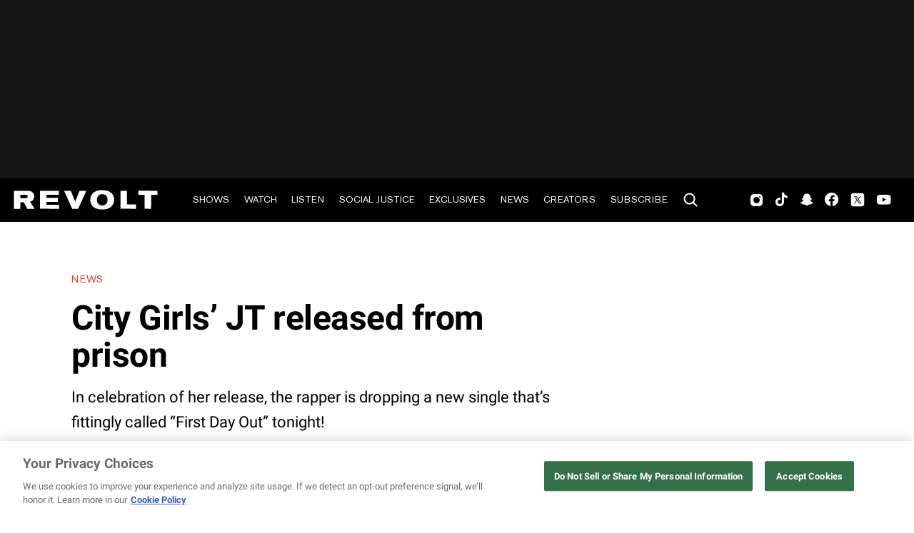

--- FILE ---
content_type: text/html; charset=utf-8
request_url: https://www.revolt.tv/article/2019-10-08/85032/city-girls-jt-released-from-prison
body_size: 1932
content:
<!DOCTYPE html>
<html>
  <head>
    <title>City Girls’ JT released from prison</title>
    <link rel="canonical" href="https://www.revolt.tv/article/2019-10-08/85032/city-girls-jt-released-from-prison">
    <meta name="description" content="In celebration of her release, the rapper is dropping a new single that’s fittingly called “First Day Out” tonight!">
    <meta property="og:title" content="City Girls’ JT released from prison">
    <meta property="og:description" content="In celebration of her release, the rapper is dropping a new single that’s fittingly called “First Day Out” tonight!">
    <meta property="og:url" content="https://www.revolt.tv/article/2019-10-08/85032/city-girls-jt-released-from-prison">
    <meta property="og:image" content="./media_12348001285c951a4d485a9cc2c159f7bbc6033f0.jpeg?width=750&#x26;format=jpeg&#x26;optimize=medium">
    <meta property="og:image:secure_url" content="https://www.revolt.tv/article/2019-10-08/85032/media_12348001285c951a4d485a9cc2c159f7bbc6033f0.jpeg?width=1200&#x26;format=pjpg&#x26;optimize=medium#width=1200&#x26;height=800">
    <meta name="twitter:card" content="summary_large_image">
    <meta name="twitter:title" content="City Girls’ JT released from prison">
    <meta name="twitter:description" content="In celebration of her release, the rapper is dropping a new single that’s fittingly called “First Day Out” tonight!">
    <meta name="twitter:image" content="./media_12348001285c951a4d485a9cc2c159f7bbc6033f0.jpeg?width=750&#x26;format=jpeg&#x26;optimize=medium">
    <meta property="og:locale" content="en_US">
    <meta property="og:site_name" content="REVOLT">
    <meta property="og:type" content="article">
    <meta name="robots" content="index, follow">
    <meta name="template" content="article">
    <meta name="main-title" content="City Girls’ JT released from prison">
    <meta name="dek" content="In celebration of her release, the rapper is dropping a new single that’s fittingly called “First Day Out” tonight!">
    <meta name="categories" content="News">
    <meta name="internal-tags" content="13k_drafts">
    <meta name="author" content="Isha Thorpe">
    <meta name="published_on" content="2019-10-08 23:14:11">
    <meta name="viewport" content="width=device-width, initial-scale=1">
    <link rel="stylesheet" type="text/css" href="https://htlbid.com/v3/revolt.tv/htlbid.css">
    <script src="/scripts/lib-franklin.js" type="module"></script>
    <script src="/scripts/utils.js" type="module"></script>
    <script src="/scripts/dom-helpers.js" type="module"></script>
    <script src="/components/label-list.js" type="module"></script>
    <script src="/scripts/scripts.js" type="module"></script>
    <script src="/scripts/opensearch-query-builder.js" type="module" async></script>
    <link rel="stylesheet" href="/styles/styles.css">
    <link rel="icon" href="/icons/revolt-r-logo-32x32.png" sizes="32x32">
    <link rel="icon" href="/icons/revolt-r-logo-192x192.png" sizes="192x192">
    <link rel="apple-touch-icon" href="/icons/revolt-r-logo-180x180.png">
    <meta name="msapplication-TileImage" content="/icons/revolt-r-logo-270x270.png">
    <meta name="viewport" content="height=device-height, width=device-width, initial-scale=1.0, minimum-scale=1.0, target-densitydpi=device-dpi"><!-- Google tag (gtag.js) -->
    <script async src="https://www.googletagmanager.com/gtag/js?id=G-1TTCGEWPDD"></script>
    <script>
  window.dataLayer = window.dataLayer || [];
  function gtag(){dataLayer.push(arguments);}
  gtag('js', new Date());

  gtag('config', 'G-1TTCGEWPDD');
</script>
  </head>
  <body>
    <header></header>
    <main>
      <div>
        <p>“Free JT! Real bitches fuck with me!” Megan Thee Stallion rapped on “Realer.” And finally it happened! Yung Miami, as well as Quality Control CEO Pierre “P” Thomas, took to social media on Tuesday (Oct. 8) to announce that City Girls’ JT is finally home from prison.</p>
        <p>“YOU BITCHES IN TROUBLE!! MY BITCH HOME!” Miami posted on her Instagram with artwork of a brand new single that JT will be dropping tonight in celebration of her release. The track is fittingly called “First Day Out” and will arrive on all streaming services at 10:00 p.m. ET. The CEO simply posted a video of the rapper rocking major iced-out bling — that can blind a person with 20/20 vision who looked at them too close — on his IG with the caption, “#NewBeginnings.”</p>
        <div class="embed instagram">
          <div>
            <div><a href="https://www.instagram.com/p/B3XrvOyh04a/">https://www.instagram.com/p/B3XrvOyh04a/</a></div>
          </div>
        </div>
        <div class="embed instagram">
          <div>
            <div><a href="https://www.instagram.com/p/B3X5p%5C%5C_Jhdb8/">https://www.instagram.com/p/B3X5p\\_Jhdb8/</a></div>
          </div>
        </div>
        <p>Since news of this announcement, a number of celebrities have voiced their excitement about JT’s long-awaited freedom. From T.I., YFN Lucci, Lil Keed, Dreezy, India Love and so much, the hip hop community is more than happy to have the young star back on the scene — and eager to hear just where she left off before she went into the pen.</p>
        <p>In summer of 2018, JT began a 24-month sentence after being found guilty of credit card fraud. At the time, Yung Miami told <em><a href="https://www.rollingstone.com/music/music-features/city-girls-separated-by-prison-want-to-be-icons-702646/">Rolling Stone</a></em>, “It’s a minor setback for a major comeback because it’s a movement. Everybody know JT now. When she come back, everyone will be paying attention. When she get out, she gon’ be big. God brought us this far.”</p>
        <p>JT was initially supposed to be released in March 2020. However, P revealed that she was coming home sooner than a lot of people thought in an August red carpet interview. His exact words were “within the next 90 days.”</p>
        <p>Welcome home, JT. The game missed you!</p>
      </div>
    </main>
    <footer></footer>
  </body>
</html>


--- FILE ---
content_type: text/css; charset=utf-8
request_url: https://www.revolt.tv/blocks/header/header.css
body_size: 2063
content:
/* stylelint-disable no-descending-specificity */

/* header element styles are in styles.css to fix CLS */

/* fix when sidekick is present */
helix-sidekick[pushdown] ~ header.sticky {
  top: 49px;
}

header * {
  margin: 0;
  padding: 0;
}

header a:hover {
  text-decoration: none;
}

header a:any-link {
  color: currentcolor;
}

nav {
  position: relative;
  display: flex;
  margin: auto;
  width: var(--header-max-width);
  height: var(--nav-height);
}

nav .brand p {
  display: none;
}

nav .brand a {
  color: transparent;
  font-size: 0;
}

nav .brand a img {
  height: var(--nav-height);
  width: auto;
}

nav .menu {
  white-space: nowrap;
  margin: 0 0 0 20px;
  font-size: 0.8125rem;
  text-transform: uppercase;
}

nav .menu ul {
  display: flex;
  list-style: none;
}

nav .menu em {
  font-style: normal;
}

@media (min-width: 1241px) {
  nav .menu .hide-link-desktop {
    display: none;
  }
}

nav .menu strong {
  font-weight: normal;
}

@media (max-width: 1240px) {
  nav .menu .hide-link-mobile {
    display: none;
  }
}

nav .menu ul > li {
  line-height: 1rem;
}

nav .menu ul > li a {
  display: block;
  padding: 1.375rem 1rem;
  white-space: nowrap;
  user-select: none;
  transition: 0.8s;
  color: #fff;
}

nav .menu ul > li a:hover, nav .menu ul > li a.active {
  color: #000;
  background: #fff;
}

nav .menu ul > li > ul {
  display: none;
}

nav .menu .icon-search {
  height: var(--nav-height);
  margin: 0 10px;
  cursor: pointer;
}

nav .menu .icon-search svg {
  fill: #fff;
}

nav .social {
  display: block;
  position: absolute;
  /* stylelint-disable-next-line font-family-no-missing-generic-family-keyword */
  font-family: revolt;
  list-style: none;
  right: 8px;
  white-space: nowrap;
}

nav .social li {
  display: inline-block;
}

nav .social li.find-us {
  display: none;
}

nav .social li a {
  display: flex;
  align-items: center;
  height: 40px;
  height: var(--nav-height);
  font-size: 0;
  margin-right: 16px;
  transition: 0.4s;
  color: #fff;
}

nav .social li a::before {
  font-size: 1.1rem;
}

nav .social li a:hover {
  color: #666;
}

nav .social li.twitter a:hover::before {
  filter: invert(40%) sepia(0%) saturate(0%) hue-rotate(0deg) brightness(90%) contrast(90%);
}

nav .social li.facebook a::before {
  content: "\e900";
  font-size: 1.2rem;
}

nav .social li.tiktok a::before {
  content: "\e90a";
  font-size: 1.2rem;
}

nav .social li.snapchat a::before {
  content: "\e90b";
  font-size: 1.2rem;
}

nav .social li.instagram a::before {
  content: "\e901";
}

nav .social li.twitter a::before {
  content: url("/icons/twitter.svg");
  position: relative;
  top: 3px;
  display: inline-block;
  transition: filter 0.3s ease;
}

nav .social li.youtube a::before {
  content: "\e909";
  font-size: 0.9rem;
  margin-top: -2px;
  transform: translateY(-2px);
}


.subnav {
  position: relative;
  z-index: 9;
  width: 100%;
  height: 54px;
  top: 0;
  border-bottom: 1px solid rgb(0 0 0 / 10%);;
  font-family: "Akzidenz-Grotesk Pro Regular", var(--body-font-family);
  font-size: 0.8125rem;
  text-transform: uppercase;
  background: var(--text-color-tinted-black);
  max-width: var(--page-width-desktop);
  margin: 0 auto;
}

.subnav .dropdown {
  display: none;
}

.subnav ul {
  display: flex;
  justify-content: center;
  width: auto;
  margin: auto;
  height: inherit;
  list-style: none;
}

.subnav ul > li a {
  display: block;
  padding: 0 1.4rem;
  line-height: 54px;
  white-space: nowrap;
  user-select: none;
  transition: 0.8s;
  color: #fff;
}

.subnav ul > li a:hover, .subnav ul > li a.active {
  text-decoration: none;
  background: #383838;
}


.search-bar {
  height: 114px;
  background: #fff;
  transition: opacity 600ms;
}

.search-bar[data-state="on"] {
  opacity: 1;
}

.search-bar[data-state="off"] {
  opacity: 0;
}

.search-bar.hidden {
  display: none;
}

.search-bar div,
.search-bar.result form{
  display: flex;
  align-items: center;
  justify-content: flex-start;
  height: inherit;
  width: min(100%, var(--header-max-width));
  margin: auto;
}

.search-bar div form {
  width: calc(100% - 90px);
}

.search-bar input {
  display: inline-block;
  height: 40px;
  width: unset;
  max-width: unset;
  box-sizing: revert;
  padding: 0 10px;
  border-radius: 0;
  border: 1px solid #575757;
  background-color: #fff;
  box-shadow: inset 0 1px 2px rgb(0 0 0 / 10%);;
  font-family: inherit;
  font-size: 16px;
  font-weight: 400;
  color:#000;
}

.search-bar.header-search input[type="text"] {
  width: calc(100% - 159px);
  color: #000;
  margin: 0 0 0 40px;
  border-right: none;
}

.search-bar input[type="text"]:focus {
  outline: 0;
  box-shadow: 0 0 5px #575757;
}

.search-bar input[type="submit"] {
  height: 42px;
  padding: 0 14px;
  cursor: pointer;
  transition: background-color .3s, color .3s;
}

.search-bar input[type="submit"]:hover {
  background-color: var(--color-red);
  color: var(--color-white);
  border-color: var(--color-red);
}

.search-bar.result input[type="submit"]{
  margin: 0;
}

.search-bar .close {
  position: relative;
  width: 40px;
  height: 40px;
  border: 1px solid #575757;
  margin-right: 26px;
  cursor: pointer;
  overflow: hidden;
}

.search-bar .close div::before, .search-bar .close div::after {
  content: '';
  position: absolute;
  height: 1px;
  width: 200%;
  top: 19px;
  left: -18.5px;
  transform: rotate(135deg);
  background: #575757;
  display: inline-block;
}

.search-bar .close div::after {
  transform: rotate(-135deg);
}


.nav-burger {
  position: absolute;
  display: none;
  top: 4px;
  right: 12px;
  width: 48px;
  height: auto;
  cursor: pointer;
  font-size: 0;
  transform: translateY(25px);
}

.nav-burger div {
  display: inline-block;
  position: relative;
  width: 48px;
  height: 2px;
  background: var(--color-nav-burger);
}

.nav-burger div::before, .nav-burger div::after {
  content: '';
  display: inline-block;
  position: absolute;
  left: 0;
  width: inherit;
  height: 12px;
  top: -12px;
  border-top: 2px solid var(--color-nav-burger);
}

.nav-burger div::after {
  top: 12px;
}


.mobile-nav-open { overflow: hidden }

.mobile-view {
  position: absolute;
  top: 0;
  left: 0;
  width: 100%;
  height: 100vh;
  background: #000;
  overflow: auto;
  z-index: 9;
}

.mobile-view nav {
  display: flex;
  flex-direction: column;
  position: absolute;
  top: 0;
}

.mobile-view nav .brand {
  display: none;
}

.mobile-view nav .menu {
  display: block;
  margin: 60px 0 0;
}

.mobile-view nav .menu ul {
  flex-direction: column;
}

.mobile-view nav .menu ul > li {
  opacity: 0;
  margin-left: 80px;
  font-size: 4.6875rem;
  font-family: Morganite-extra-bold, var(--body-font-family);
  transition: 1s;
  line-height: 48px;
}

.mobile-view nav .menu ul > li.fadein.animated {
  animation: fade-in-right 0.4s ease-in forwards;
}

@keyframes fade-in-right {
  from {
    opacity: 0;
    transform: translateX(60px);
  }

  to {
    opacity: 1;
    transform: translateX(0);
  }
}

.mobile-view nav .menu ul > li.fadein {
  margin-left: 16px;
}

.mobile-view nav .menu ul > li:last-child {
  margin-top: 1rem;
}

.mobile-view nav .menu ul > li a {
  padding: 15px 10px 0;
  margin-left: -10px;
}

.mobile-view nav .menu ul > li a:hover,
.mobile-view nav .menu ul > li a.active {
  background: none;
  color: #fff;
}

.mobile-view nav .menu .icon-search {
  margin: 0 0 24px -5px;
}

.mobile-view nav .menu .icon-search svg {
  fill: #fff;
  height: 44px;
  width: 44px;
}

.mobile-view nav .social {
  display: inline-block;
  position: relative;
  padding: 0 0 0 16px;
  width: auto;
  font-size: 1rem;
}

.mobile-view nav .social li.find-us {
  display: block;
  color: #fff;
  font-family: "Akzidenz-Grotesk Pro Regular", var(--body-font-family);
  font-size: 14px;
}

.mobile-view nav .social li a {
  color: #fff;
}

.mobile-view nav .social li a::before {
  font-size: 1.6rem;
}

.mobile-view nav .social li.facebook a::before {
  content: "\e900";
  font-size: 1.8rem;
}

.mobile-view nav .social li.twitter a::before {
  content: url("/icons/twitter-mob.svg");
  position: relative;
  top: 3px;
}

.mobile-view nav .social li.tiktok a::before {
  content: "\e90a";
  font-size: 1.8rem;
}

.mobile-view nav .social li.snapchat a::before {
  content: "\e90b";
  font-size: 1.8rem;
}

.mobile-view nav .social li.youtube a::before {
  content: "\e909";
  font-size: 1.4rem;
}

.mobile-view .nav-burger {
  top: 0;
  right: 30px;
  width: 40px;
  height: 40px;
  border: 1px solid #fff;
}

.mobile-view .nav-burger div {
  background: transparent;
}

.mobile-view .nav-burger div::before, .mobile-view .nav-burger div::after {
  top: 19px;
  left: -8px;
  width: 54px;
  height: 1px;
  background: #fff;
  transform: rotate(135deg);
}

.mobile-view .nav-burger div::after {
  transform: rotate(-135deg);
}


@media (max-width: 1440px) {
  nav {
    width: 100%;
  }

  nav .menu ul > li a {
    padding-left: min(0.8vw, 1rem);
    padding-right: min(0.8vw, 1rem);
  }

}

@media (max-width: 1240px) {
  nav .menu, nav .social {
    display: none;
  }

  .nav-burger {
    display: block;
  }

}

@media (max-width: 768px) {
  .subnav .dropdown {
    display: block;
    position: relative;
    font-size: 1.5em;
    font-weight: bold;
    color: #fff;
    line-height: 58px;
    padding: 0 1.4rem;
    cursor: pointer;
  }

  .subnav .dropdown img {
    display: inline-block;
    position: absolute;
    right: 12px;
    top: 16px;
    width: 24px;
    height: 20px;
  }

  .subnav ul {
    position: relative;
    flex-direction: column;
    padding: 0;
    height: auto;
    display: none;
  }

  .subnav ul > li a {
    color: #000;
    background: #fff;
    line-height: 48px;
    margin-left: 20px;
    transition: 0.4s ease-in;
    opacity: 0;
  }

  .subnav ul > li a.active {
    display: none;
  }

  .subnav ul > li a:hover {
    color: #fff;
  }

  .subnav ul > li.fadein a {
    opacity: 1;
    margin-left: 0;
  }

  .subnav.open .dropdown img {
    transform: rotate(180deg);
  }

  .subnav.open ul {
    display: block;
  }

  .home .mobile-view nav .menu ul > li {
    display: inline-block;
  }
 
  .home nav .social li {
    display: inline-block;
  }
}

@media (max-width: 1024px) {
  :root {
    --nav-height: 48px;
  }

  .nav-burger {
    transform: translateY(20px)
  }
}

--- FILE ---
content_type: text/css; charset=utf-8
request_url: https://www.revolt.tv/blocks/trending-pages/trending-pages.css
body_size: 740
content:
/* stylelint-disable no-descending-specificity */
.disable-trending .trending-pages {
  display: none;
}

.trending-pages .content {
  max-width: unset;
  margin-left: 0;
}

.trending-pages h2 {
  font-weight: 400;
  text-transform: uppercase;
  font-family: 'Akzidenz-Grotesk Pro Regular', var(--body-font-family);
  font-size: 1.5rem;
  line-height: 1.9375rem;
  letter-spacing: 0.05em;
  padding: 1.25rem 1rem 2rem;
}

.trending-pages .article-list .row {
  display: flex;
}

.trending-pages .article-list .row  .left {
  flex: 1 1 auto;
  min-width: 55%;
  overflow: hidden;
}

.trending-pages .article-list .row .left a {
  position: relative;
  display: block;
  width: 100%;

}

.trending-pages .article-list .row .left div.thumb,
.trending-pages .loading-skeleton .left {
  aspect-ratio: 16/9;
  overflow: hidden;
}

.trending-pages .article-list .row  .left img {
  width: 100%;
  height: 100%;
  object-fit: cover;

}

.trending-pages .article-list .row .left .play-btn {
  position: absolute;
  left: 50%;
  top: 50%;
  display: flex;
  justify-content: center;
  align-items: center;
  transform: translate(-50%,-50%);
  color: #fff;
  /* stylelint-disable-next-line font-family-no-missing-generic-family-keyword */
  font-family: revolt, serif !important;
  border: .125rem solid #fff;
  filter: drop-shadow(0 4px 20px rgb(0 0 0 / 15%));
  line-height: 0;
  width: 5rem;
  height: 5rem;
  font-size: 3rem;
}

.trending-pages .article-list .row .left .play-btn::before {
  content: "\e903";
}

.trending-pages .article-list .row .right {
  display: flex;
  flex-direction: column;
  width: 100%;
  margin: 0 0 0 20px;
  padding: 0 20px 0 0;
  vertical-align: top;
}

.trending-pages .article-list .row .right .category {
  font-weight: 400;
  text-transform: uppercase;
  font-family: 'Akzidenz-Grotesk Pro Regular', var(--body-font-family);
  color: var(--color-red);
  font-size: .875rem;
  letter-spacing: .05em;
}

.trending-pages .article-list .row .right h3 {
  font-weight: 400;
  font-family: 'Akzidenz-Grotesk Pro Regular', var(--body-font-family);
  font-size: 1.5rem;
  line-height: 1.94rem;
  letter-spacing: .05em;
}

.trending-pages .article-list .row  .right .description {
  font-weight: 400;
  font-family: 'Akzidenz-Grotesk Pro Regular', var(--body-font-family);
  color: #575757;
  margin-bottom: 1rem;
  font-size: 1.25rem;
  line-height: 1.7rem;

  /* clip text if it is more than 5 lines */
  overflow: hidden;
  -webkit-box-orient: vertical;
  -webkit-line-clamp: 5;
  display: -webkit-box;
}

.trending-pages aside {
  border-left: 1px solid var(--color-light-gray);
  padding-left: 1.5rem;
}

.no-border {
  border: none !important;
}

@media (max-width: 1024px) {
  .trending-pages .article-list .row  .left {
    min-width: 226px;
  }
}

@media (min-width: 769px) {
  .trending-pages .article-list .row  .left{
    width: 35%;
    min-width: 135px;
  }

  .trending-pages .article-list .loading-skeleton  .row .right h3{
    height: 100px;
    margin: 0 0 1rem;
    aspect-ratio: 4/ 1.7;
  }
}

@media (min-width: 820px) and (max-width: 1023px) {
  .trending-pages .article-list .row  .left{
    width: 40%;
  }

  .trending-pages .article-list .row .right{
    width: 60%;
  }
}

@media (min-width: 1024px) {
  .trending-pages .article-list .row  .left{
    width: 60%;
  }

  .trending-pages .article-list .row .right{
    width: 40%;
  }

  .trending-pages .article-list .loading-skeleton  .row .right h3{
    height: 100px;
    margin: 0 0 1rem;
    aspect-ratio: 4/ 1.7;
  }
}

@media (max-width: 768px) {
  .trending-pages .article-list .row  .left {
    min-width: 100%;
  }

  .trending-pages-wrapper .content-wrapper .results {
    padding: 0 1rem;
  }

  .trending-pages .article-list .row {
    flex-direction: column;
  }

  body.article-template .trending-pages .article-list .row .right {
    margin: 0;
  }

  body.article-template .trending-pages .article-list .loading-skeleton .row .right {
    margin: 30px 0 0;
    padding: 0 40px 0 0;
  }

  body.article-template .trending-pages .article-list .row  .right .description {
    display: none;
  }

  .trending-pages .article-list .row .right .category,
  .trending-pages .article-list .row  .right .description {
    display: none;
  }

  .trending-pages .article-list .row .right h3 {
    font-size: 1rem;
    line-height: 1.25rem;
  }

  .trending-pages .article-list .loading-skeleton  .row .right h3{
    height: 100px;
  }


}

@media (max-width: 819px) {
  .trending-pages aside {
    display: none;
  }
}


--- FILE ---
content_type: text/css; charset=utf-8
request_url: https://www.revolt.tv/blocks/latest-feed/latest-feed.css
body_size: 1060
content:
/* stylelint-disable no-descending-specificity */
.disable-ymal .latest-feed {
  display: none;
}

.latest-feed {
  font-family: 'Akzidenz-Grotesk Pro Regular', var(--body-font-family);
  font-weight: 400;
  min-height: 10px;
}

.tag-section.latest-feed-container .top-wrap{
  padding: 2.2rem 0 1.2rem !important;
}

.tag-section.latest-feed-container .top-wrap > div:nth-of-type(1){
  padding-left: 2.4rem;
}

.tag-section.latest-feed-container .top-wrap > div:nth-of-type(2){
  padding-right: 2.4rem;
}

.top-wrap h2, .content h2{
  margin-bottom: 0;
}

@media screen and (max-width:768px) {
  .tag-section.latest-feed-container .top-wrap > div:nth-of-type(1){
    padding-left: 1rem !important;
  }

  .tag-section.latest-feed-container .button{
    margin: 0 16px;
  }
}

@media screen and (max-width:820px){
  .tag-section.latest-feed-container .results-container{
    padding: 0 16px;
  }
}

.latest-feed-container > .content-wrapper .latest-feed-wrapper .top-wrap .arrow-right {
  position: absolute;
  top: 40px;
  right: 25px;
  width: 174px !important;
  border: none;
  font-size: 1.1rem !important;
}

aside .latest-feed .category-link,
aside .latest-feed .description {
  display: none;
}

@media (min-width: 769px) {
  .latest-feed.horizontal {
    padding-bottom: 0;
  }
}

.latest-feed h3 a {
  word-break: break-word;
  font-weight: 400;
  font-size: 1rem;
  color: #000;
}

.latest-feed .by-line a {
  color: var(--color-dark-gray);
}

.latest-feed a.button {
  width: 100%;
  margin: 0 0 1.5rem;
}

.latest-feed.horizontal h3 a {
  font-size: 1.5rem;
  line-height: 31px;
  letter-spacing: .05em;
}

@media (min-width: 769px) {
  .latest-feed.horizontal > a{
    display: none
  }
}

.latest-feed h2{
  font-family: 'Akzidenz-Grotesk Pro Regular', var(--body-font-family);
  font-style: normal;
  font-weight: 400;
  text-transform: uppercase;
  letter-spacing: .05em;
}

.latest-feed .arrow-left::before,
.latest-feed .arrow-right::after {
  border-left: 0.125rem solid var(--color-gray);
  border-bottom: 0.125rem solid var(--color-gray);
}

@media (hover: hover) and (pointer: fine) {
  .latest-feed:not(.horizontal) .arrow-left:hover::before,
  .latest-feed:not(.horizontal) .arrow-right:hover::after {
    border-left: 0.125rem solid var(--color-gray);
    border-bottom: 0.125rem solid var(--color-gray);
  }
}

.latest-feed .arrow-left:active::before,
.latest-feed .arrow-right:active::after,
.latest-feed .arrow-left:focus::before,
.latest-feed .arrow-right:focus::after {
  border-left: 0.125rem solid #fff;
  border-bottom: 0.125rem solid #fff;
}

.latest-feed.horizontal h2{
  font-size: 1.5rem;
  line-height: 1.9375rem;
  display: inline-block;
}

.latest-feed.horizontal .top-wrap {
  max-width: 88rem;
  margin: 0 auto;
  display: flex;
  flex-flow: row wrap;
  align-items: center;
  padding-top: 2rem;
  padding-bottom: 2rem;
}

.latest-feed.horizontal .top-wrap a{
  font-size: 1rem;
  line-height: 1.25rem;
  text-decoration: none;
  color: var(--color-gray);
}

.latest-feed.horizontal .top-wrap a:hover{
  color: #000;
}

@media (min-width: 769px) {
  .latest-feed.horizontal  .top-wrap a{
    display: block
  }
}


.latest-feed.horizontal .top-wrap h2{
  min-width: 0;
}

@media print, screen and (min-width: 769px){
  .latest-feed.block .loading-skeleton .row{
    margin: calc(30px - 0.005) 0;
  }

  .latest-feed:not(.horizontal) h2 {
    text-align: center;
    color: #fff;
    background-color: #000;
    margin: 0 0 1.5rem;
    font-size: 1.125rem;
    line-height: 1.5rem;
    padding: .375rem;
  }

  .latest-feed.horizontal .top-wrap > div{
    padding-right: 0.75rem;
    padding-left: 0.75rem;
    min-width: 0;
  }

  .latest-feed.horizontal .top-wrap > div:first-child{
    flex: 1 1 0;
  }

  .latest-feed.horizontal .top-wrap > div:last-child{
   flex: 0 0 auto;
   max-width: 100%;
 }
}

.latest-feed.horizontal .spacer{
  width: 100%;
  border-top: 1px solid var(--color-light-gray);
}


.latest-feed.horizontal a.category-link{
  color: var(--color-red);
  font-size: .875rem;
  line-height: 1.125rem;
  padding-top: 1rem;
}

@media ( max-width: 819px) {
  .latest-feed.horizontal a.category-link{
    padding-bottom: 0;
  }
}

@media ( max-width: 768px) {
  .latest-feed.horizontal a.category-link{
    padding: 0;
  }
}

.latest-feed .by-line {
  text-transform: uppercase;
  color: var(--color-dark-gray);
  font-size: .875rem;
  margin: 0 0 30px;
  padding: 0;
  line-height: 1.625rem;
}

aside .latest-feed .loading-skeleton .by-line{
  display: none;
}

.latest-feed.horizontal .top-wrap a.button{
  width: auto;
}

.latest-feed.horizontal {
  border-top: 1px solid var(--color-light-gray);
}

.latest-feed:not(.horizontal),
.latest-feed.horizontal .results-container{
  max-width: 90rem;
  margin: 0 auto;
}

aside .latest-feed h3 {
  margin: 1rem 0;
  font-size: 1rem;
  line-height: 1.25rem;
}

aside .block:not(.horizontal) .loading-skeleton .row,
aside .block:not(.horizontal) .article-list .row{
  display: block;
}

aside .block:not(.horizontal) .loading-skeleton .row .left,
aside .block:not(.horizontal) .article-list .row .left{
  width: unset;
}

aside .block:not(.horizontal) .article-list .row .right,
aside .block:not(.horizontal) .loading-skeleton .row .right{
  margin: 0;
}

@media (max-width: 768px) {
  aside  .latest-feed .results-container,
  aside  .latest-feed .loading-skeleton{
    padding: 0 1rem;
  }

  aside .latest-feed h2{
    border-bottom: 1px solid var(--color-light-gray);
    font-size: 1.5rem;
    line-height: 1.9375rem;
    padding: 3rem 1rem 1.5rem;
    margin-bottom: 2rem;
  }

  aside .latest-feed a.button{
    margin: 0 1rem;
    width: calc(100% - 2rem);
  }

  .latest-feed.horizontal > a{
    display: block;
    width: calc(100% - 32px);
    margin-left: 1rem;
  }

  /* .latest-feed .arrow-right:hover::after{
    border-left: 0.125rem solid red;
    border-bottom: 0.125rem solid blue;
  } */

  .latest-feed.horizontal h3 > a {
    font-size: 1.125rem;
    line-height: 22px;
  }

  .latest-feed.horizontal .top-wrap h2,
  .latest-feed.horizontal .loading-skeleton,
  .latest-feed.horizontal .results-container{
    padding: 0 16px;
  }

  .latest-feed.horizontal  .top-wrap a{
    display: none;
  }

  .latest-feed.horizontal a.category-link{
    font-size: .75rem;
  }



}




--- FILE ---
content_type: image/svg+xml
request_url: https://www.revolt.tv/icons/footerFacebook.svg
body_size: 0
content:
<svg width="49" height="48" viewBox="0 0 49 48" fill="none" xmlns="http://www.w3.org/2000/svg">
<g id="Frame">
<path id="Vector" d="M20.8825 16.6485V19.953H18.451V23.9925H20.8825V36H25.8775V23.9925H29.23C29.23 23.9925 29.5435 22.056 29.695 19.938H25.897V17.175C25.897 16.7625 26.4415 16.206 26.98 16.206H29.701V12H26.0005C20.7595 12 20.8825 16.044 20.8825 16.6485Z" fill="#D3D3D3"/>
</g>
</svg>


--- FILE ---
content_type: application/javascript
request_url: https://htlbid.com/v3/revolt.tv/bridge-htlbid.js
body_size: 108519
content:
/*HTLv3*/(()=>{var e={128:e=>{s.SYNC=1,s.ASYNC=2,s.QUEUE=4;var t="fun-hooks",n=Object.freeze({useProxy:!0,ready:0}),i=new WeakMap,r="2,1,0"===[1].reduce(((e,t,n)=>[e,t,n]),2).toString()?Array.prototype.reduce:function(e,t){var n,i=Object(this),r=i.length>>>0,a=0;if(t)n=t;else{for(;a<r&&!(a in i);)a++;n=i[a++]}for(;a<r;)a in i&&(n=e(n,i[a],a,i)),a++;return n};function a(e,t){return Array.prototype.slice.call(e,t)}var o=Object.assign||function(e){return r.call(a(arguments,1),((e,t)=>(t&&Object.keys(t).forEach((n=>{e[n]=t[n]})),e)),e)};function s(e){var d,c={},l=[];function p(e,t){return"function"==typeof e?f.call(null,"sync",e,t):"string"==typeof e&&"function"==typeof t?f.apply(null,arguments):"object"==typeof e?u.apply(null,arguments):void 0}function u(e,t,n){var i=!0;void 0===t&&(t=Object.getOwnPropertyNames(e),i=!1);var r={},a=["constructor"];do{(t=t.filter((t=>!("function"!=typeof e[t]||-1!==a.indexOf(t)||t.match(/^_/))))).forEach((t=>{var i=t.split(":"),a=i[0],o=i[1]||"sync";if(!r[a]){var s=e[a];r[a]=e[a]=f(o,s,n?[n,a]:void 0)}})),e=Object.getPrototypeOf(e)}while(i&&e);return r}function m(e){var n=Array.isArray(e)?e:e.split(".");return r.call(n,((i,r,a)=>{var o=i[r],s=!1;return o||(a===n.length-1?(d||l.push((()=>{s||console.warn(t+": referenced '"+e+"' but it was never created")})),i[r]=g((e=>{i[r]=e,s=!0}))):i[r]={})}),c)}function g(e){var t=[],n=[],r=()=>{},a={before:function(e,n){return d.call(this,t,"before",e,n)},after:function(e,t){return d.call(this,n,"after",e,t)},getHooks:function(e){var i=t.concat(n);"object"==typeof e&&(i=i.filter((t=>Object.keys(e).every((n=>t[n]===e[n])))));try{o(i,{remove:function(){return i.forEach((e=>{e.remove()})),this}})}catch(e){console.error("error adding `remove` to array, did you modify Array.prototype?")}return i},removeAll:function(){return this.getHooks().remove()}},s={install:function(i,a,o){this.type=i,r=o,o(t,n),e&&e(a)}};return i.set(a.after,s),a;function d(e,i,a,o){var s={hook:a,type:i,priority:o||10,remove:()=>{var i=e.indexOf(s);-1!==i&&(e.splice(i,1),r(t,n))}};return e.push(s),e.sort(((e,t)=>t.priority-e.priority)),r(t,n),this}}function f(n,r,c){var p=r.after&&i.get(r.after);if(p){if(p.type!==n)throw t+": recreated hookable with different type";return r}var u,f,h=c?m(c):g(),b={get:function(e,t){return h[t]||Reflect.get.apply(Reflect,arguments)}};return d||l.push(y),e.useProxy&&"function"==typeof Proxy&&Proxy.revocable?f=new Proxy(r,b):(f=function(){return b.apply?b.apply(r,this,a(arguments)):r.apply(this,arguments)},o(f,h)),i.get(f.after).install(n,f,((e,t)=>{var i,r=[];function o(e){r.push(e.hook)}e.length||t.length?(e.forEach(o),i=r.push(void 0)-1,t.forEach(o),u=(e,t,o)=>{var s,d=0,c="async"===n&&"function"==typeof o[o.length-1]&&o.pop();function l(e){"sync"===n?s=e:c&&c.apply(null,arguments)}function p(e){if(r[d]){var i=a(arguments);return p.bail=l,i.unshift(p),r[d++].apply(t,i)}"sync"===n?s=e:c&&c.apply(null,arguments)}return r[i]=function(){var i=a(arguments,1);"async"===n&&c&&(delete p.bail,i.push(p));var r=e.apply(t,i);"sync"===n&&p(r)},p.apply(null,o),s}):u=void 0,y()})),f;function y(){!d&&("sync"!==n||e.ready&s.SYNC)&&("async"!==n||e.ready&s.ASYNC)?"sync"!==n&&e.ready&s.QUEUE?b.apply=function(){var e=arguments;l.push((()=>{f.apply(e[1],e[2])}))}:b.apply=()=>{throw t+": hooked function not ready"}:b.apply=u}}return(e=o({},n,e)).ready?p.ready=()=>{d=!0,(e=>{for(var t;t=e.shift();)t()})(l)}:d=!0,p.get=m,p}e.exports=s},156:(e,t,n)=>{n.d(t,{register:()=>Ke});var i=n(194),r=n(416),a=n(82),o=n(731);function s(e){let{state:t,data:n}=e;const{slot:r}=n;r.config={...t.config.slots[r.name]},r.config.tiles||=[],r.elemId||Object.defineProperty(r,"elemId",{get(){return this.elem?.id},set(e){this.elem.id=e}}),r.safeData={id:r.id,name:r.name,get elem(){return r.elem},get filled(){return r.filled},get tile(){return r.tile?.viewport&&{viewport:[...r.tile.viewport]}},get destroyed(){return r.destroyed},destroy(){(0,i.Tz)(t,r.id)}}}function d(e){let{state:t,data:n}=e;l(t,n.slot)}function c(e){const{data:t}=e,[n,i]=(0,a.Hr)(e.state.wnd),r=[];for(const e of t.slots)if(!e.destroyed){if(!e.tile){const[t,r]=p(e,n,i);e.tile={viewport:t,config:r},e.sizes=r?.sizes}e.tile.config?(e.ad={targeting:{}},r.push(e)):delete e.core.state}t.slots=r,r.length||e.stop()}function l(e,t){const{ad:n}=t;n&&(delete t.ad,e.events.emit("ad.destroy",{ad:n},{sync:!0}))}function p(e,t,n){return e.config.tiles.find((e=>{let[i]=e;return t>i[0]||t===i[0]&&n>=i[1]}))||[]}var u=n(412);const m=/["'=!+#*~;^()<>[\],&]/;function g(e){return e&&m.test(e)}async function f(e,t,n){(!t||m.test(t)||/(^\d)|\s/.test(t))&&i.Rm.warn("API setTargeting: invalid key",t),n=(0,a.vD)(n),(Array.isArray(n)?n.some(g):g(n))&&i.Rm.warn("API setTargeting: key",t,"has invalid values:",n),(await e.gpt.ready).pubads().setTargeting(t,n)}async function h(e){for(var t=arguments.length,n=new Array(t>1?t-1:0),i=1;i<t;i++)n[i-1]=arguments[i];(await e.gpt.ready).pubads().clearTargeting(...n)}function b(e){return new Proxy({},{get:(t,n)=>async function(){return(await e.gpt.ready).pubads()[n](...arguments)}})}function y(e){let{state:t}=e;if(t.gpt)return;const{wnd:n}=t;n.googletag?.apiReady||((0,a.k0)(n,t.config.modules.gpt.url||"https://securepubads.g.doubleclick.net/tag/js/gpt.js"),n.googletag||={}),n.googletag.cmd||=[],t.gpt={},t.gpt.ready=new Promise((e=>{n.googletag.cmd.push((()=>{i.Rm.info("GPT ready");const r=t.gpt.googletag=n.googletag;e(r)}))})),(0,a.BU)(t.gpt,t.gpt.ready)}async function v(e){let{state:t}=e;(await t.gpt.ready).pubads().setTargeting(`${t.config.htlPrefix}bidid`,String(t.config.buildId)).setTargeting("cw",["1","legacy",String(t.config.siteDomain)])}function w(e,t,n){if("requested"!==t.ad?.gpt.state)return;!n.empty&&t.elem&&(t.ad.elem=t.elem.querySelector("iframe[data-google-container-id]"));const r=t.gpt.slot;for(const e of Object.keys(t.ad.targeting))r.clearTargeting(e);t.ad.gpt.state="rendered",n.safeData={empty:n.empty},(0,i.L5)(e,t.id,n)}function I(e){let{data:t}=e;const{slot:n}=t;n.config.gpt={targeting:{},...n.config.gpt},n.safeData.gpt={config:{get adUnit(){return n.config.gpt.adUnit},set adUnit(e){n.config.gpt.adUnit=e},get targeting(){return n.config.gpt.targeting}},get slot(){return n.gpt?.slot},get adUnitPath(){return n.gpt?.adUnitPath}}}function x(e){let{state:t,data:n}=e;const{slot:i}=n;"default"===i.gpt?.mode&&i.gpt.slot&&t.gpt.googletag.destroySlots([i.gpt.slot])}function T(e){let{state:t,data:n}=e;const{networkCode:r}=t.config.modules.gpt;for(const e of n.slots){if(!e.ad||e.gptDefault)continue;if(e.gptDefault={},e.gpt)continue;let t=e.tile.config.gpt?.adUnit||e.config.gpt.adUnit;if(!t)continue;if(!t.startsWith("/")){if(!r){i.Rm.warn("GPT slot",e.id,"missing network code");continue}t=`/${r}/${t}`}const n=e.config.gpt.outOfPage||e.config.interstitial&&"INTERSTITIAL";(n||e.sizes)&&(e.gpt={mode:"default",adUnitPath:t,outOfPage:n})}}function C(e){if(!e.elemId){if(!e.elem)throw new Error(`GPT requires a DOM element ID to define slot ${e.id}`);e.elemId=e.id}return e.elemId}function _(e,t){for(const n of e.core.slots.values())if("default"===n.gpt?.mode&&n.gpt.slot===t)return n;return null}function A(e){let{state:t}=e;t.adBatch={slotIds:[],resume:(0,a.nF)((()=>(e=>{const{slotIds:t}=e.adBatch;e.adBatch.slotIds=[],(0,i.hj)(e,"ad.init",r.eo+1,t)})(t)),50)}}function k(e){const{data:t}=e;if(t.noBatch)return;const{adBatch:n}=e.state,{slotIds:i}=n;i.push(...t.slots.map((e=>{let{id:t}=e;return t}))),e.stop(),n.resume()}function S(e,t){const n=e.iab||={};let i=n[t];if(i)return i;const r=`__${t}`,a=`${r}Locator`;let o;for(let{wnd:t}=e;;t=t.parent){try{if("function"==typeof t[r]){i=t[r];break}}catch{}try{if(t.frames[a]){o=t;break}}catch{}if(t===t.top)break}return o&&(i=((e,t,n)=>{const i=`${e}Call`,r=`${e}Return`,a={};return t.addEventListener("message",(e=>{let{data:t}=e;if(!t)return;if("string"==typeof t){if(!t.includes(r))return;try{t=JSON.parse(t)}catch{return}}const n=t[r];if(n?.callId){const e=a[n.callId];delete a[n.callId],e&&e(n.returnValue,n.success)}})),(t,r,o,s)=>{const d=`htl-iab-${e}-${Math.random()}`;a[d]=o,n.postMessage({[i]:{command:t,parameter:s,version:r,callId:d}},"*")}})(r,e.wnd,o)),i&&(n[t]=i),i}const E=[[120,240],[120,600],[160,600],[250,250],[300,50],[300,75],[300,100],[300,250],[300,300],[300,600],[300,1050],[320,50],[320,100],[336,280],[400,300],[468,60],[728,90],[970,90],[970,250]];function O(e){return e.filter((e=>(0,a.Fs)(e)&&E.some((t=>{let[n,i]=t;return n===e[0]&&i===e[1]}))))}function R(e){let{state:t}=e;t.config.modules.amazon.pubId&&(0,a.k0)(t.wnd,"https://c.amazon-adsystem.com/aax2/apstag.js");const[n,i]=(0,a.v6)();t.amazon={ready:n,initDone:i,targeting:{}}}async function U(e){let{state:t,data:n}=e;const{bidsReady:i,id:r}=n.slot.amazon||{};i&&(await i,delete t.amazon.targeting[r])}function B(e){let{state:t,data:n}=e;if(t.hb.disabledBidders.amazon)return;const{floor:i}=t.config.modules.amazon,r=i&&{value:i,currency:"USD"},a=[];for(const e of n.slots){const{ad:t}=e;if(!(t&&e.tile.config.amazon&&e.gpt&&e.sizes))continue;const n=O(e.sizes);if(!n.length)continue;e.amazon||={id:e.elemId||e.elem&&(e.elemId=e.id)||e.id};const i={slotID:e.amazon.id,slotName:e.gpt.adUnitPath,sizes:n};r&&(i.floor=r);const o=e.config.amazon?.params;o&&(i.slotParams=o),t.amazon={slot:i},t.hb={},a.push(e)}a.length&&t.events.emit("amazon.slots",{slots:a},{sync:!0})}async function P(e){let{state:t,data:n}=e;if(!n.slots.some((e=>e.ad?.amazon)))return;await t.amazon.ready;const i=n.slots.filter((e=>e.ad?.amazon));if(!i.length)return;const{targeting:r}=t.amazon;for(const e of i)delete r[e.amazon.id];const a=new Promise((e=>{t.wnd.apstag.fetchBids({slots:i.map((e=>e.ad.amazon.slot))},(t=>{((e,t)=>{for(const n of e){const{targeting:e,slotID:i}=n;if(e)(e.amzniid||e.amzniid_sp)&&(t[i]=e);else if(n.amzniid){const e=t[i]={};for(const[t,i]of Object.entries(n))t.startsWith("amzn")&&(e[t]=i)}}})(t,r),e()}))}));for(const e of i)e.amazon.bidsReady=e.ad.amazon.bidsReady=a}async function j(e){let{state:t,data:n}=e;const i=n.slots.filter((e=>e.ad?.amazon?.bidsReady));if(!i.length)return;await Promise.allSettled(i.map((e=>e.ad.amazon.bidsReady)));const{targeting:r}=t.amazon;for(const e of i)if(e.ad){const{id:t}=e.amazon;Object.assign(e.ad.targeting,r[t])}}const D="amazon";async function q(e){let{state:t,data:n}=e;const{apstag:i}=t.wnd,{hem256:r}=n.data;if(!i.rpa||!n.targets.has(D)||!r)return;await t.amazon.ready;const o={optOut:!1,hashedRecords:[{type:"email",record:r}]},{ready:s,done:d}=(0,a.v6)();return t.amazon.hasUserId?i.upa(o,d):(i.rpa(o,d),t.amazon.hasUserId=!0),s}function z(e){let{state:t,data:n}=e;t.hb={disabledBidders:{}},(0,u.a)(t,n.htlbid,{enableHeaderBidding(e){for(var t=arguments.length,n=new Array(t>1?t-1:0),i=1;i<t;i++)n[i-1]=arguments[i];if(n.length)for(const t of n)delete e.hb.disabledBidders[t||""];else e.hb.disabled=!1},disableHeaderBidding(e){for(var t=arguments.length,n=new Array(t>1?t-1:0),i=1;i<t;i++)n[i-1]=arguments[i];if(n.length)for(const t of n)t&&(e.hb.disabledBidders[t]||=!0);else e.hb.disabled=!0}})}function $(e){e.state.hb.disabled&&(e.stop(),e.next((()=>{(0,i.hj)(e.state,"ad.init",r.n8+1,e.data.slots.map((e=>e.id)))})))}function N(e){const t=[],n=[];for(const{ad:i,id:r}of e.data.slots)i&&(i.hb?n:t).push(r);e.stop(),e.next((()=>{(0,i.hj)(e.state,"ad.init",r.n8,n),(0,i.hj)(e.state,"ad.init",r.n8+1,t)}))}function M(e){return e?[(t,n)=>((e,t,n)=>{const i=t.ad.prebid.opps||={};if(i[e])return;const r=i[e]={};for(const{bidder:i}of n)t.ad.targeting[`${e}_${i}`]=r[i]=(r[i]||0)+1})(e,t,n),(t,n)=>((e,t,n)=>{const i=t.ad.prebid.opps[e];if(!i)return;const r=new Set(n.map((e=>e.bidder)));for(const[n,a]of Object.entries(i))r.has(n)||(t.ad.targeting[`${e}_${n}`]=-a,delete i[n])})(e,t,n)]:[()=>{},()=>{}]}function F(e){let{state:t,data:n}=e;const{trafficShaping:i}=t.config.modules.hb,{conds:r}=i,{htlbid:a}=n;r.browser&&((e,t)=>{var n;t.browserType||=(n=e.wnd.navigator.userAgent).includes("Firefox")?"firefox":n.includes("Edg")?"edge":n.includes("Chrome")?"chrome":n.includes("Safari")?"safari":"other"})(t,a),r.os&&((e,t)=>{var n;t.os||=(n=e.wnd.navigator.userAgent).includes("Android")?"android":/iPhone|iPad|iPod|like Mac/.test(n)?"ios":/Mac OS X|MacPPC|MacIntel|Mac_PowerPC|Macintosh/.test(n)?"mac":n.includes("Windows")?"windows":"other"})(t,a);const o={os:L(r.os,a.os),browser:L(r.browser,a.browserType),device:L(r.device,a.deviceType),country:L(r.country,a.countryCode)},s=new Set;for(const[e,t,n]of i.bidders)Object.entries(t).every((e=>{let[t,n]=e;return o[t][n]}))===!!n&&s.add(e);if(s.delete("amazon")&&delete t.amazon,s.size&&t.prebid){const[e,n]=M(i.reportingKeyPrefix);t.events.on("prebid.adunits",(t=>{let{data:i}=t;i.slots=((e,t,n,i)=>{const r=[];for(const a of e){const{adUnit:e}=a.ad.prebid;!e.bids||(n(a,e.bids),e.bids=e.bids.filter((e=>{let{bidder:n}=e;return!t.has(n)})),i(a,e.bids),e.bids.length)?r.push(a):delete a.ad.prebid}return r})(i.slots,s,e,n)}))}}function L(e,t){return e?.map((e=>e.includes(t)))}function W(e){let{state:t}=e;if(t.config.hiddenSlots?.destroy)return void(t.hiddenSlots={add(e){(0,i.Tz)(t,e.id)}});const n=new Map,r=new t.wnd.ResizeObserver((e=>{const r=[];for(const{target:t,contentBoxSize:a}of e)if(a.length>1||a.some((e=>e.blockSize||e.inlineSize))){const e=n.get(t);e&&(e.hiddenSlots.unobserve(),i.Rm.info("Slot",e.id,"is resumed"),r.push(e.id))}(0,i.s3)(t,r)}));t.hiddenSlots={add(e){const{elem:t}=e;r.observe(t),n.set(t,e),e.hiddenSlots={unobserve(){r.unobserve(t),n.delete(t),delete e.hiddenSlots}},i.Rm.info("Slot",e.id,"is paused")}},t.events.on("slot.destroy",(e=>{let{data:t}=e;t.slot.hiddenSlots?.unobserve()}))}function V(e){const{state:t,data:n}=e;if(n.noHiddenSlots)return;const r=[];for(const e of n.slots){if(e.hiddenSlots||e.destroyed)continue;const{elem:n}=e;n?n.isConnected?(0,a.dW)(n)?r.push(e):(t.hiddenSlots.add(e),delete e.core.state):(0,i.Tz)(t,e.id):r.push(e)}n.slots=r,r.length||e.stop()}const H=-1,G=1,J=0;function K(e,t){const n=e.scrollY;return{top:n,bottom:n+t[1]}}function X(e,t,n){let[i,r]=n;return{w:i,h:r,visible:"visible"===e.document.visibilityState,scroll:t.scroll}}function Y(e,t,n){e.on("init",(e=>((e,t,n)=>{let{state:o}=n;(function(e){if(e.view)return;const{wnd:t}=e;e.view={...K(t,(0,a.Hr)(t)),subs:[],scroll:J};const n=(0,a.nF)((()=>(e=>{let{wnd:t,view:n}=e;const i=(0,a.Hr)(t),{top:r,bottom:o}=K(t,i);(r<n.top||o>n.bottom)&&(r<=n.top&&o<=n.bottom?n.scroll=H:r>=n.top&&o>=n.bottom?n.scroll=G:n.scroll=J),n.top=r,n.bottom=o;const s=X(t,n,i);for(const e of n.subs)e(s)})(e)),150);t.addEventListener("resize",n),t.addEventListener("scroll",n,{capture:!0}),t.document.addEventListener("visibilitychange",n)})(o),o[e]={slotIds:new Set},((e,t)=>{e.view.subs.push(t)})(o,(n=>((e,t,n,a)=>{if(!a.visible)return;const o=[],{slotIds:s}=n[e];for(const t of s){const i=n.core.slots.get(t);if(!i||i.core.state){s.delete(t);continue}const r=i.ad?.[e];r.checkEager?r.checkEager(a)&&(s.delete(t),o.push(t),i.core.state=r.slotState,delete i.ad[e]):s.delete(t)}o.length&&(0,i.hj)(n,t,r._d+1,o)})(e,t,o,n)))})(t,n,e))).on("slot.destroy",(e=>{let{state:n,data:i}=e;n[t].slotIds.delete(i.slot.id)})).on("ad.init",(e=>{let{state:n,data:i}=e;for(const e of i.slots)n[t].slotIds.delete(e.id)}),r.Ry).on(n,(e=>((e,t)=>{const{state:n}=t,i=[],r=(e=>{let{wnd:t,view:n}=e;return X(t,n,(0,a.Hr)(t))})(n);for(const a of t.data.slots){const{elem:t,ad:o}=a;if(!t||!o)continue;const{enabled:s,pixels:d}={...n.config.modules[e],...a.config[e],...a.tile.config[e]};if(!s||null==d){i.push(a);continue}const c=e=>Q(t,d,e);if(r.visible&&c(r))i.push(a);else{n[e].slotIds.add(a.id);const t=a.core.state;delete a.core.state,a.ad[e]={checkEager:c,slotState:t}}}t.data.slots=i,i.length||t.stop()})(t,e)),r._d)}function Q(e,t,n){const{top:i,bottom:r}=e.getBoundingClientRect();return r>=0&&i<=n.h||!(r<0&&n.scroll>0||i>n.h&&n.scroll<0)&&(r<0?-r:i-n.h)<=t}function Z(e){let{state:t}=e;t.prebid={ready:Promise.resolve().then(n.bind(n,358)).then((e=>(t.prebid.pbjs=e.default,e.default)))},(0,a.BU)(t.prebid,t.prebid.ready)}async function ee(e){let{state:t,data:n}=e;const{bidsBackReady:i,code:r}=n.slot.prebid||{};i&&(await i,t.prebid.pbjs.markWinningBidAsUsed({adUnitCode:r}))}function te(e){let{state:t,data:n}=e;for(const e of n.slots)e.ad&&!e.prebid&&(e.tile.config.prebid||e.config.tiles.some((e=>{let[,t]=e;return t?.prebid})))&&(e.prebid={gpid:t.prebid.gpid(e)},se(t,e))}function ne(e){let{state:t,data:n}=e;const{disabledBidders:i}=t.hb;if(i.prebid)return;const{bids:r,groups:o,native:s}=t.config.modules.prebid,d=[];for(const e of n.slots){const{prebid:t}=e.tile.config;if(!t||!e.ad)continue;let n;const c={},l=e.sizes?.filter(a.Fs);if(l?.length&&(c.banner={sizes:l,name:e.name},n=!0),s&&null!=t.native&&(c.native={sendTargetingKeys:!1,...s[t.native]},n=!0),!n)continue;const{gpid:p}=e.prebid,u={ext:{gpid:p,data:{pbadslot:p}}};e.config.interstitial&&(u.instl=1);const[m,g]=oe(r,o,t.groups,i);!m.length&&g||(e.ad.prebid={adUnit:{code:e.prebid.code,mediaTypes:c,ortb2Imp:u}},e.ad.hb={},m.length&&(e.ad.prebid.adUnit.bids=m),d.push(e))}d.length&&t.events.emit("prebid.adunits",{slots:d},{sync:!0})}async function ie(e){let{state:t,data:n}=e;if(!n.slots.some((e=>e.ad?.prebid)))return;await t.prebid.allReady,(e=>{const t=e.prebid.consentManagement||={};if(t.done)return;const n={},r=e.config?.modules?.prebid?.config?.v3Settings;let a=r?.gdpr?.timeout;("number"!=typeof a||isNaN(a))&&(a=8e3);let o=r?.gpp?.timeout;("number"!=typeof o||isNaN(o))&&(o=8e3),S(e,"tcfapi")&&(n.gdpr={timeout:a,defaultGdprScope:!0}),S(e,"uspapi")&&(n.usp={timeout:3e3}),S(e,"gpp")&&(n.gpp={cmpApi:!0,timeout:o}),Object.keys(n).length?(e.prebid.pbjs.setConfig({consentManagement:n}),i.Rm.trace("Consent management is configured for Prebid.js"),t.done=!0):Date.now()-e.ts>5e3&&(t.done=!0,i.Rm.trace("Consent management is not configured for Prebid.js"))})(t);const r=n.slots.filter((e=>e.ad?.prebid));if(!r.length)return;const a=new Promise((e=>{t.prebid.pbjs.requestBids({adUnits:r.map((e=>e.ad.prebid.adUnit)),bidsBackHandler:e})}));a.then((e=>{t.events.emit("prebid.bids",{slots:r,bidsBack:e},{sync:!0})}));for(const e of r)e.prebid.bidsBackReady=e.ad.prebid.bidsBackReady=a}async function re(e){let{state:t,data:n}=e;const i=n.slots.filter((e=>e.ad?.prebid?.bidsBackReady));if(!i.length)return;await Promise.allSettled(i.map((e=>e.ad.prebid.bidsBackReady)));const r=t.prebid.pbjs.getAdserverTargeting();for(const e of i)e.ad&&Object.assign(e.ad.targeting,r[e.prebid.code])}function ae(e){let{data:t}=e;const n=t.slot.ad?.prebid?.bidSize;n&&(t.size=n,i.Rm.trace("Prebid.js saves for slot",t.slot.id,"the rendered size",n))}function oe(e,t,n,i){let r;const a=[];for(const o of n.map((e=>t[e])))for(let t=1;t<o.length;t+=2){const[n,...s]=e[o[t-1]];i[n]?r=!0:a.push({bidder:n,params:{...s[o[t]]}})}return[a,r]}function se(e,t){const{elemId:n}=t;if(n)t.prebid.code=n;else if(t.elem){const{prebid:n}=e,i=t.name||"htl-ad";let r=i;for(;e.wnd.document.getElementById(r);)r=`${i}-${++n.slotSeq}`;t.prebid.code=t.elemId=r}else t.prebid.code=t.id}function de(e,t){let{adUnitCode:n,width:i,height:r}=t;if(n&&i&&r)for(const t of e.core.slots.values()){const e=t.ad?.prebid;if(e?.adUnit.code===n)return void(e.bidSize||=[i,r])}}function ce(e){let{data:t}=e;t.slot.prebidBidderThrottling={}}function le(e){let{data:t}=e;for(const e of Object.values(t.slot.prebidBidderThrottling))e.reset()}function pe(e){let{state:t,data:n}=e;const{bidderThrottling:r}=t.config.modules.prebid,[a,o]=M(r.reportingKeyPrefix);for(const e of n.slots){const{adUnit:t}=e.ad.prebid;if(!t.bids)continue;a(e,t.bids);const n=new Set,s=[];for(const i of t.bids)(e.prebidBidderThrottling[i.bidder]?.fails||0)<r.failsToPause?s.push(i):n.add(i.bidder);o(e,s),s.length?t.bids=s:delete e.ad.prebid,n.size&&i.Rm.trace("Slot",e.id,"throttles bidders",n)}n.slots=n.slots.filter((e=>e.ad.prebid))}function ue(e){let{state:t,data:n}=e;const{failsToPause:r,unpauseSeconds:o}=t.config.modules.prebid.bidderThrottling;for(const e of n.slots){if(!e.ad)continue;const{code:t,bids:s}=e.ad.prebid.adUnit,d=new Set(s.map((e=>{let{bidder:t}=e;return t})));for(const{bidder:i}of n.bidsBack[t]?.bids||[])me(e,i).reset(),d.delete(i);const c=[];for(const t of d){const n=me(e,t);++n.fails,n.fails>=r&&(c.push(t),n.cancelTimeout(),n.cancelTimeout=(0,a.uN)((()=>{n.fails=0,i.Rm.trace("Slot",e.id,"stops throttling bidder",t)}),1e3*o))}c.length&&i.Rm.trace("Slot",e.id,"is to throttle bidders",c)}}function me(e,t){return e.prebidBidderThrottling[t]||={fails:0,cancelTimeout(){},reset(){this.cancelTimeout(),this.fails=0}}}function ge(e){let{state:t,data:n}=e;const{slot:r}=n;r.refresh={count:0,switchEnabled(e){this.disabled=!e,e&&this.stopped&&(this.stopped=!1,(0,i.s3)(t,[r.id]))}}}function fe(e){let{data:t}=e;const n=Date.now();for(const e of t.slots)e.refresh.stopped=!1,e.refresh.adInitTs=n}function he(e){let{state:t,data:n}=e;const{slot:r}=n;if(!r.ad)return;r.ad.refresh&&(r.ad.refresh.stop(),delete r.ad.refresh);const{max:o,interval:s}={...t.config.modules.refresh,...r.config.refresh,...r.tile.config.refresh};if(!o||!s||r.refresh.count>=o)return;++r.refresh.count===o&&i.Rm.trace("Slot",r.id,"reaches max refreshes");const d=Math.max(0,1e3*s-(Date.now()-r.refresh.adInitTs)),[c,l]=(0,a.Sf)(d);r.ad.refresh={ready:c,stop(){l(!0)}},c.then((e=>{e||i.Rm.trace("Refresh interval of slot",r.id,"passed")}))}async function be(e){const{slot:t}=e.data;t.ad?.refresh&&!await t.ad.refresh.ready&&t.ad?.refresh&&(delete t.ad.refresh,t.refresh.disabled?t.refresh.stopped=!0:e.next((()=>(0,i.s3)(e.state,[t.id]))))}function ye(e){let{state:t}=e;const n=new t.wnd.IntersectionObserver((e=>((e,t)=>{for(const n of t){const t=e.refreshView.elemData.get(n.target);if(!t)continue;const{boundingClientRect:i,intersectionRatio:r}=n,a=r>=(i.width*i.height>=242e3?.3:.5);t.inView!==a&&(a?Ie(t):xe(t))}})(t,e)),{threshold:[.3,.5]});t.refreshView={observer:n,elemData:new Map};const{document:r}=t.wnd;r.addEventListener("visibilitychange",(()=>{((e,t)=>{if(t){for(const t of e.core.slots.values())t.ad?.refreshView?.observe();i.Rm.trace("Viewability refresh resumed")}else{const{elemData:t,observer:n}=e.refreshView;for(const e of t.values())xe(e);n.disconnect(),t.clear(),i.Rm.trace("Viewability refresh paused")}})(t,"visible"===r.visibilityState)}))}function ve(e){let{state:t,data:n}=e;if(n.empty)return;const{ad:i}=n.slot;if(!i?.refresh)return;const{elem:r}=i;if(!r)return;i.refreshView?.done();const[o,s]=(0,a.v6)(),{refreshView:d}=t;i.refreshView={slotId:n.slot.id,ready:o,observe(){d.elemData.has(r)||(d.observer.observe(r),d.elemData.set(r,this))},done(){this.stopContTimer(),this.stopAccTimer(),d.observer.unobserve(r),d.elemData.delete(r),this.observe=()=>{},s()},accTime:0,stopContTimer(){},stopAccTimer(){}},"visible"===t.wnd.document.visibilityState&&i.refreshView.observe()}const we=5e3;function Ie(e){e.inView=!0,e.contViewed||(e.stopContTimer=(0,a.uN)((()=>{e.contViewed=!0,i.Rm.trace("Continous viewable time of slot",e.slotId,"reached"),e.accViewed&&e.done()}),1e3)),e.accViewed||(e.vStart=Date.now(),e.stopAccTimer=(0,a.uN)((()=>{Te(e)}),we-e.accTime))}function xe(e){e.inView=!1,e.contViewed||e.stopContTimer(),e.accViewed||(e.stopAccTimer(),null!=e.vStart&&(e.accTime+=Date.now()-e.vStart,delete e.vStart,e.accTime>=we&&Te(e)))}function Te(e){e.accViewed=!0,i.Rm.trace("Accumulative viewable time of slot",e.slotId,"reached"),e.contViewed&&e.done()}const Ce="htlbid";function _e(e){if(!e.localStorage){const{wnd:t}=e;let[n,i]=Ae(t);e.localStorage={get:e=>n[e],set(e,t){null==t?delete n[e]:n[e]=t,i&&ke(i,n)}},t.addEventListener("storage",(0,a.vA)((()=>{[n,i]=Ae(t)}),1e3))}return e.localStorage}function Ae(e){let t,n;try{n=e.localStorage.getItem(Ce),t=e.localStorage}catch{return[{}]}if(n)try{if(n=JSON.parse(n),"object"!=typeof n||Array.isArray(n))throw new Error}catch{n=null}return n||(n={},ke(t,n)),[n,t]}function ke(e,t){try{e.setItem(Ce,JSON.stringify(t))}catch{}}const Se="blockStickyUntil";let Ee=!0;function Oe(e){let{state:t}=e;const{document:n}=t.wnd,i=n.createElement("style");Ee=!(Number.isInteger(t.config?.accountId)&&243===t.config.accountId),i.innerHTML=".ams-sticky{position:fixed;bottom:0;left:0;right:0;display:block;z-index:100000;text-align:center}.ams-sticky>div{display:inline-block;position:relative}.ams-sticky .ams-sticky-container{border:none;margin:0;padding:0}.ams-sticky .ams-sticky-close{position:absolute;top:-11px;right:-11px;display:block;width:22px;height:22px;overflow:hidden;border:none;font-size:0;line-height:0;background:url([data-uri]) center no-repeat transparent}",Ee&&n.head.appendChild(i),t.sticky={}}function Re(e){let{state:t}=e;const n=_e(t).get(Se);Number.isFinite(n)&&(t.sticky.block=Date.now()<1e3*n)}function Ue(e){const{slot:t}=e.data;t.safeData.sticky={get container(){return t.sticky?.container},get closeButton(){return t.sticky?.closeButton}},t.config.sticky&&e.state.sticky.block&&(e.stop(),t.config.tiles=[],i.Rm.info("Sticky slot",t.id,"is blocked"))}function Be(e){let{data:t}=e;const{slot:n}=t,{sticky:i}=n;i&&(delete n.sticky,i.container&&(delete n.elem.dataset.refId,n.elem.remove(),n.elem=i.container),i.closeButton&&i.closeButton.parentElement.remove(),n.elem.classList.remove("ams-sticky"),i.inserted&&n.elem.remove())}function Pe(e){let{state:t,data:n}=e;const{document:r}=t.wnd,a=r.body||r.documentElement;for(const e of n.slots){const{sticky:n}=e.config;if(!n||e.sticky)continue;e.sticky={};let{elem:o}=e;if(o||(o=a.appendChild(r.createElement("div")),e.elem=o,e.sticky.inserted=!0),Ee&&o.classList.add("ams-sticky"),n.closeable){const a=qe(r,o);e.elem=qe(r,a),o.id&&(e.elem.dataset.refId=o.id);const s=r.createElement("a");s.classList.add("ams-sticky-close"),s.href="#",s.style.display="none",s.onclick=r=>{r.preventDefault(),(0,i.Tz)(t,e.id),t.sticky.block=!0,n.closeHours&&_e(t).set(Se,Math.floor(Date.now()/1e3)+3600*n.closeHours)},e.sticky.closeButton=a.appendChild(s),e.sticky.container=o}}}function je(e){let{data:t}=e;for(const e of t.slots){const t=e.sticky?.closeButton;t&&(t.style.display="none")}}function De(e){let{data:t}=e;const{slot:n}=t;if(!n.sticky)return;const{closeButton:i}=n.sticky;i&&n.elem.offsetWidth&&n.elem.offsetHeight&&(i.style.display="")}function qe(e,t){const n=e.createElement("div");return n.classList.add("ams-sticky-container"),t.appendChild(n)}function ze(e){(0,i.s3)(e,e.core.slots.keys(),{noBatch:!0})}function $e(e,t){const n=(0,u.C)(e,t);n&&(0,i.s3)(e,[n.id])}function Ne(e,t){return(0,u.C)(e,t)?.safeData}function Me(e,t,n){function i(e){e.refresh?.switchEnabled(t)}if(null==n)return void e.core.slots.forEach(i);const r=(0,u.C)(e,n);r&&i(r)}function Fe(e){for(const{id:t,apiDivs:n}of e.core.slots.values())n&&!n.elem.isConnected&&(0,i.Tz)(e,t);const t=`${e.config.htlPrefix}ad-`,n=e.wnd.document.querySelectorAll(`div[class*="${t}"]:not([data-ad-processed])`),r=[];for(const o of n){if(!(0,a.dW)(o))continue;const{dataset:n}=o;let s;n.adProcessed="";for(const n of o.classList)if(n.startsWith(t)){const i=n.slice(t.length);if(e.config.slots[i]){s=i;break}}s?r.push((0,i.YW)(e,{name:s,elem:o,apiDivs:{elem:o}})):i.Rm.warn("Unknown slot name for element",o)}(0,i.s3)(e,r,{noBatch:!0})}function Le(e){let{data:t}=e;for(const e of t.slots){if(!e.apiDivs)continue;const{targeting:t}=e.apiDivs.elem.dataset;if(t)try{Object.assign(e.ad.targeting,JSON.parse(t))}catch{We("targeting",e)}}}function We(e,t){i.Rm.warn(`Ignored invalid data-${e} for slot`,t.id)}function Ve(e){let{data:t}=e;const{slot:n}=t;n.apiDivs&&(delete n.apiDivs.elem.dataset.adProcessed,delete n.apiDivs)}async function He(e,t){t=!1!==t;const{apiLayout:n}=e;if(t!==n.started)if(n.started=t,t){const{wnd:t}=e;if(!t.document.body){const[e,r]=(e=>{i.Rm.trace("API layout waiting for body");const[t,n]=(0,a.v6)(),r=new e.MutationObserver((()=>{e.document.body&&(i.Rm.trace("API layout finds body"),r.disconnect(),n(!0))}));return r.observe(e.document.documentElement,{childList:!0}),[t,()=>{r.disconnect(),n(!1)}]})(t);if(n.stop=r,!await e)return}if(n.ready){i.Rm.trace("API layout waiting");const[e,t]=(0,a.v6)();n.stop=()=>t(!1);try{n.ready.then((()=>t(!0)))}catch(e){i.Rm.warn("API layout waiting error:",e),t(!0)}if(!await e)return;i.Rm.trace("API layout continuing")}const r=(0,a.nF)((()=>Fe(e)),100),o=new t.MutationObserver(r);Fe(e),o.observe(t.document.body,{subtree:!0,childList:!0,attributes:!0,attributeFilter:["class","data-ad-processed"]}),n.stop=()=>{o.disconnect(),r.cancel()}}else n.stop();else t&&Fe(e)}function Ge(e,t){let{data:n}=t;const{slot:i}=n,r=i.apiDivs?.elem.dataset;if(!r)return;const a=i.config[e]={...i.config[e]};if(null!=r.eager&&(a.enabled=!1),r.lazyPixels){const e=Number(r.lazyPixels);e>0&&Number.isFinite(e)?a.pixels=e:We("lazy-pixels",i)}}function Je(e){let{data:t}=e;const{slot:n}=t,i=n.apiDivs?.elem.dataset;if(!i)return;const r=n.config.refresh={...n.config.refresh};switch(i.refresh){case"viewable":r.max||=1/0;break;case"disabled":r.max=0;break;default:i.refresh&&We("refresh",n)}if(i.refreshSecs){const e=Number(i.refreshSecs);e>0&&Number.isFinite(e)?r.interval=e:We("refresh-secs",n)}if(i.refreshMax){const e=Number(i.refreshMax);e>=0?r.max=e:We("refresh-max",n)}}function Ke(e){(function(e){e.on("slot.define",s,r._5).on("slot.destroy",d,r._5).on("ad.init",(e=>{let{state:t,data:n}=e;for(const e of n.slots)l(t,e)}),r.Ry).on("ad.init",c,r._5).on("ad.init",(t=>{if(!t.stopped){const{data:n}=t;t.next((()=>{e.emit("ad.fetch",n)}))}}),r.Uh).on("ad.fetch",o.P,r.ny).on("ad.rendered",(e=>{let{data:t}=e;t.slot.filled||=!t.empty}),r._5);const{state:t}=e;t.wnd.addEventListener("resize",(0,a.vA)((()=>(e=>{const[t,n]=(0,a.Hr)(e.wnd),i=[];for(const r of e.core.slots.values()){if(!r.tile)continue;const{viewport:e}=r.tile;if(e){const[a,o]=e;if(a>t||a===t&&o>n){i.push(r);continue}}const[a]=p(r,t,n);a!==e&&i.push(r)}i.length&&e.events.emit("viewport.break",{slots:i})})(t)),500))})(e),function(e){e.on("init",y,r.Cm).on("init",(e=>{(async e=>{let{state:t}=e;const n=await t.gpt.ready,r=n.pubads();r.disableInitialLoad(),r.enableSingleRequest(),r.setCentering(!0),r.addEventListener("slotRenderEnded",(e=>{((e,t,n)=>{if(!t)return;if(i.Rm.trace("GPT slot",t.id,"render ended with",n),"requested"!==t.ad?.gpt.state)return;t.elem||=e.wnd.document.getElementById(n.slot.getSlotElementId());const r={empty:n.isEmpty,size:n.size,ts:Date.now()};if(r.empty||t.ad.gpt.onload)return void w(e,t,r);t.ad.gpt.notifyRendered?.(!0);const o=(0,a.uN)((()=>w(e,t,r)),3e3);t.ad.gpt.notifyRendered=n=>{o()&&!n&&w(e,t,r)}})(t,_(t,e.slot),e)})),r.addEventListener("slotOnload",(e=>{var n;(n=_(t,e.slot))&&(i.Rm.trace("GPT slot",n.id,"loaded"),"requested"===n.ad?.gpt.state&&(n.ad.gpt.onload=!0,n.ad.gpt.notifyRendered?.()))})),n.enableServices()})(e),(0,u.a)(e.state,e.data.htlbid,{clearTargeting:h,setTargeting:f,pubads:b})})).on("pageview",v).on("slot.define",I).on("slot.destroy",x).on("ad.init",T,r.lD).on("ad.init",(e=>{(async e=>{let{state:t,data:n}=e;for(const e of n.slots)e.ad&&"default"===e.gpt?.mode&&(Object.assign(e.ad.targeting,e.config.gpt.targeting),e.gpt.slot&&(e.ad.gpt={}));const r=await t.gpt.ready;for(const e of n.slots){if(!e.ad||e.gptDefault?.slotDefined)continue;const{gpt:n}=e;if("default"!==n?.mode||n.slot)continue;e.gptDefault.slotDefined=!0;const{outOfPage:a,adUnitPath:o}=n;try{if(!0===a)n.slot=r.defineOutOfPageSlot(o,C(e),{htl:{slotName:""}});else if(a){if(n.slot=r.defineOutOfPageSlot(o,r.enums.OutOfPageFormat[a],{htl:{slotName:""}}),!n.slot){i.Rm.warn("GPT slot",e.id,"cannot be defined as",a),delete e.gpt;continue}}else n.slot=r.defineSlot(o,e.sizes,C(e),{htl:{slotName:""}})}catch(t){i.Rm.error(t.message),delete e.gpt;continue}n.slot.addService(r.pubads()),t.events.emit("gpt.slot.define",{slot:e},{sync:!0}),e.ad.gpt={}}})(e)})).on("ad.fetch",(e=>{let{state:t,data:n}=e;return(async(e,t,n,i)=>{if(!(i=i.filter((e=>"default"===e.gpt?.mode))).length)return;await e.gpt.allReady;const r=[];for(const e of i){if(!e.ad)continue;const t=e.gpt.slot;if(t){for(const[n,i]of Object.entries(e.ad.targeting))t.setTargeting(n,(0,a.vD)(i));r.push(t),e.ad.gpt.state="requested"}}if(!r.length)return;const o={gptSlots:r};o.safeData={get gptSlots(){return[...o.gptSlots]}},e.events.emit("gpt.refresh",o,{sync:!0}),n(r)})(t,0,(function(){t.gpt.googletag.pubads().refresh(...arguments)}),n.slots)}))}(e),(e=>{e.on("init",A).on("ad.init",k,r.eo)})(e),function(e){e.on("init",R,r.Cm).on("init",(e=>{(async e=>{let{state:t,data:n}=e;if(!t.amazon)return;t.events.on("slot.destroyed",U).on("ad.init",B,r.PF).on("ad.init",P,r.n8).on("ad.fetch",j,r.sW).on("user.data",q);const{htlbid:o}=n,{modules:s}=t.config,{amazon:d}=s;if(!d.pubId)return o.aps=t.wnd.apstag,void t.amazon.initDone();((e,t)=>{function n(n,i){t[e]._Q.push([n,i])}t[e]||(t[e]={init:function(){n("i",arguments)},fetchBids:function(){n("f",arguments)},setDisplayBids:()=>{},targetingKeys:()=>[],dpa:function(){n("di",arguments)},rpa:function(){n("ri",arguments)},upa:function(){n("ui",arguments)},_Q:[]})})("apstag",t.wnd),o.aps=t.wnd.apstag;const c={pubID:d.pubId,bidTimeout:s.hb.timeout,gdpr:{cmpTimeout:8e3}};null!=d.schain&&(c.schain=(0,a.T)(s.schain,d.schain)),d.deals&&(c.deals=!0),Object.assign(c,await(o.amazon?.initConfig)),(async(e,t,n)=>{if(!t.params?.us_privacy){let r;await n;const o=S(e,"uspapi");if(o){try{r=(await(0,a.Z3)((e=>(t,n,i)=>new Promise(((r,a)=>{e(t,n,((e,t)=>(t?r:a)(e)),i)})))(o)("getUSPData",1),3e3)).uspString}catch(e){i.Rm.error("Failed to get U.S. privacy data",e),r="1-Y-"}t.params||={},t.params.us_privacy=r}}e.wnd.apstag.init(t),i.Rm.info("APS initialized"),e.amazon.initDone()})(t,c,o.iab?.ready)})(e)}))}(e),(e=>{e.on("init",z).on("ad.init",$,r.yO).on("ad.init",N,r.rN)})(e),(e=>{e.on("init",F,r.sW)})(e),(e=>{e.on("init",W).on("ad.init",V,r.Ry)})(e),(e=>{Y(e,"lazyFetch","ad.fetch")})(e),(e=>{Y(e,"lazyLoad","ad.init")})(e),function(e){e.on("init",Z,r.Cm).on("init",(e=>{(async e=>{let{state:t,data:n}=e;const{htlbid:r}=n;t.prebid.waitFor(r.iab?.ready),r.pbjs||={cmd:[]};const a=await t.prebid.ready,{modules:o}=t.config,{prebid:s}=o;a.setConfig({bidderTimeout:o.hb.timeout}),s.config&&a.setConfig(s.config),a.bidderSettings=Object.fromEntries(Object.entries(s.bidderSettings||{}).map((e=>{let[t,{bidCpmMultiplier:n,...i}]=e;return n&&(i.bidCpmAdjustment=e=>e*n),[t,i]})));for(const[e,...t]of s.aliases||[])for(const n of t)a.aliasBidder(e,n);if(s.analytics){const e=s.analytics.filter((e=>{e.options||={};const{percent:t}=e;return delete e.percent,!t||100*Math.random()<t}));e.length&&a.enableAnalytics(e)}a.onEvent("bidWon",(e=>{de(t,e)})),a.onEvent("adRenderSucceeded",(e=>{let{bid:n}=e;de(t,n)}));const{cmd:d}=r.pbjs;r.pbjs=a;for(const e of d||[])a.cmd.push(e);((e,t)=>{t.generateGpid?e.gpid=e=>{const n=t.generateGpid(e.safeData)||"";return n||i.Rm.error("generateGpid returns empty value for GPID"),n}:e.gpid=t=>{const n=t.config.prebid?.gpid;if(n)return n;const i=`${t.gpt?.adUnitPath||t.name||"slot"}#`;return e.gpidSeqs[i]||=0,`${i}${++e.gpidSeqs[i]}`}})(t.prebid,r)})(e)})).on("init",(e=>{(async e=>{let{state:t}=e;const{prebid:n}=t.config.modules,{userSync:i}=n;i&&(delete n.userSync,(n.config||={}).userSync=i,(await t.prebid.ready).setConfig({userSync:i}))})(e)}),r.bk).on("pageview",(e=>{let{state:t}=e;t.prebid.gpidSeqs={},t.prebid.slotSeq=0})).on("slot.destroy",ee).on("ad.init",te,r.LL).on("ad.init",ne,r.PF).on("ad.init",ie,r.n8).on("ad.fetch",re,r.sW).on("ad.rendered",ae,r.Ry)}(e),(e=>{e.on("prebid.adunits",(e=>{let{data:t}=e;for(const e of t.slots){const t=e.gpt?.adUnitPath;t&&(e.ad.prebid.adUnit.ortb2Imp.ext.data.adserver={name:"gam",adslot:t})}}))})(e),(e=>{e.on("slot.define",ce).on("slot.destroy",le).on("prebid.adunits",pe).on("prebid.bids",ue)})(e),function(e){e.on("init",(e=>{(async e=>{let{state:t}=e;const{prebid:n,schain:i}=t.config.modules,r=n.schain||{},o=await t.prebid.ready;o.setConfig({schain:{config:(0,a.T)(i,r.global)}});for(const[e,...t]of r.bidders||[])o.setBidderConfig({bidders:t,config:{schain:{config:(0,a.T)(i,e)}}})})(e)}))}(e),(e=>{e.on("slot.define",ge).on("ad.init",fe,r.Ry).on("ad.destroy",(e=>{let{data:t}=e;t.ad.refresh?.stop()})).on("ad.rendered",he).on("ad.rendered",be,r.bk)})(e),(e=>{e.on("init",ye).on("ad.destroy",(e=>{let{data:t}=e;t.ad.refreshView?.done()})).on("ad.rendered",ve,r.HZ).on("ad.rendered",(e=>{let{data:t}=e;return t.slot.ad?.refreshView?.ready}),r.iD)})(e),(e=>{e.on("init",Oe).on("pageview",Re).on("slot.define",Ue,r.lD).on("slot.destroy",Be,r.bk).on("ad.init",Pe,r.lD).on("ad.fetch",je,r.bk).on("ad.rendered",De)})(e),(e=>{e.on("pageview",(e=>{let{state:t}=e;t.wnd.fetch(`//ams-pageview-public.s3.amazonaws.com/1x1-pixel.png?id=${t.config.pixelId}`,{mode:"no-cors",credentials:"omit",cache:"no-store"})}))})(e),(e=>{e.on("init",(e=>{let{state:t,data:n}=e;(0,u.a)(t,n.htlbid,{refresh:ze,refreshSlot:$e,getSlot:Ne,disableRefresh(e,t){Me(e,!1,t)},enableRefresh(e,t){Me(e,!0,t)}})}))})(e),(e=>{e.on("init",(e=>{let{state:t,data:n}=e;const{htlbid:i}=n;t.apiLayout={started:!1,ready:i.layoutReady},(0,u.a)(t,i,{layout:He})})),function(e){e.state.apiDivs||(e.state.apiDivs={},e.on("slot.destroy",Ve).on("ad.init",Le,r.HZ))}(e)})(e),(e=>{e.on("slot.define",(e=>{let{data:t}=e;const{slot:n}=t;let i=n.apiDivs?.elem.dataset.unit?.trim().replace(/\/$/,"");if(i){if(i.startsWith("/")){const e=i.slice(1),[t]=e.split("/",1);/^\d+$/.test(t)||(i=e)}n.config.gpt={...n.config.gpt,adUnit:i}}}))})(e),(e=>{e.on("slot.define",(e=>{let{data:t}=e;const{slot:n}=t,i=n.apiDivs?.elem.dataset.gpid;i&&(n.config.prebid={...n.config.prebid,gpid:i})}))})(e),(e=>{e.on("slot.define",(e=>Ge("lazyFetch",e)))})(e),(e=>{e.on("slot.define",(e=>Ge("lazyLoad",e)))})(e),(e=>{e.on("slot.define",Je)})(e)}},358:(e,t,n)=>{n.d(t,{default:()=>ru});const i=window,r=i.pbjs=i.pbjs||{};function a(){return r}function o(e){r.installedModules.push(e)}function s(e,t,n){return e&&e.includes(t,n)||!1}function d(e,t,n){return e&&e.find(t,n)}r.cmd=r.cmd||[],r.que=r.que||[],i===window&&(i._pbjsGlobals=i._pbjsGlobals||[],i._pbjsGlobals.push("pbjs"));const c={buckets:[{max:5,increment:.5}]},l={buckets:[{max:20,increment:.1}]},p={buckets:[{max:20,increment:.01}]},u={buckets:[{max:3,increment:.01},{max:8,increment:.05},{max:20,increment:.5}]},m={buckets:[{max:5,increment:.05},{max:10,increment:.1},{max:20,increment:.5}]};function g(e,t,n){let i="";if(!f(t))return i;const r=t.buckets.reduce(((e,t)=>e.max>t.max?e:t),{max:0});let a=0,o=d(t.buckets,(t=>{if(e>r.max*n){let e=t.precision;void 0===e&&(e=2),i=(t.max*n).toFixed(e)}else{if(e<=t.max*n&&e>=a*n)return t.min=a,t;a=t.max}}));return o&&(i=h(e,o,n)),i}function f(e){if(Pe(e)||!e.buckets||!Array.isArray(e.buckets))return!1;let t=!0;return e.buckets.forEach((e=>{e.max&&e.increment||(t=!1)})),t}function h(e,t,n){const i=void 0!==t.precision?t.precision:2,r=t.increment*n,a=t.min*n;let o=Math.floor,s=$.getConfig("cpmRoundingFunction");"function"==typeof s&&(o=s);let d,c,l=Math.pow(10,i+2),p=(e*l-a*l)/(r*l);try{d=o(p)*r+a}catch(e){c=!0}return(c||"number"!=typeof d)&&(ve("Invalid rounding function passed in config"),d=Math.floor(p)*r+a),d=Number(d.toFixed(10)),d.toFixed(i)}function b(e,t,n,i,r){for(t=t.split?t.split("."):t,i=0;i<t.length;i++)e=e?e[t[i]]:r;return e===r?n:e}const y="adserverTargeting",v={AUCTION_INIT:"auctionInit",AUCTION_TIMEOUT:"auctionTimeout",AUCTION_END:"auctionEnd",BID_ADJUSTMENT:"bidAdjustment",BID_TIMEOUT:"bidTimeout",BID_REQUESTED:"bidRequested",BID_RESPONSE:"bidResponse",BID_REJECTED:"bidRejected",NO_BID:"noBid",SEAT_NON_BID:"seatNonBid",BID_WON:"bidWon",BIDDER_DONE:"bidderDone",BIDDER_ERROR:"bidderError",SET_TARGETING:"setTargeting",BEFORE_REQUEST_BIDS:"beforeRequestBids",BEFORE_BIDDER_HTTP:"beforeBidderHttp",REQUEST_BIDS:"requestBids",ADD_AD_UNITS:"addAdUnits",AD_RENDER_FAILED:"adRenderFailed",AD_RENDER_SUCCEEDED:"adRenderSucceeded",TCF2_ENFORCEMENT:"tcf2Enforcement",AUCTION_DEBUG:"auctionDebug",BID_VIEWABLE:"bidViewable",STALE_RENDER:"staleRender",BILLABLE_EVENT:"billableEvent",BID_ACCEPTED:"bidAccepted",RUN_PAAPI_AUCTION:"paapiRunAuction",PBS_ANALYTICS:"pbsAnalytics",PAAPI_BID:"paapiBid",PAAPI_NO_BID:"paapiNoBid",PAAPI_ERROR:"paapiError"},w={PREVENT_WRITING_ON_MAIN_DOCUMENT:"preventWritingOnMainDocument",NO_AD:"noAd",EXCEPTION:"exception",CANNOT_FIND_AD:"cannotFindAd",MISSING_DOC_OR_ADID:"missingDocOrAdid"},I={BIDDER:"hb_bidder",AD_ID:"hb_adid",PRICE_BUCKET:"hb_pb",SIZE:"hb_size",DEAL:"hb_deal",SOURCE:"hb_source",FORMAT:"hb_format",UUID:"hb_uuid",CACHE_ID:"hb_cache_id",CACHE_HOST:"hb_cache_host",ADOMAIN:"hb_adomain",ACAT:"hb_acat",CRID:"hb_crid",DSP:"hb_dsp"},x={BIDDER:"hb_bidder",AD_ID:"hb_adid",PRICE_BUCKET:"hb_pb",SIZE:"hb_size",DEAL:"hb_deal",FORMAT:"hb_format",UUID:"hb_uuid",CACHE_HOST:"hb_cache_host"},T={title:"hb_native_title",body:"hb_native_body",body2:"hb_native_body2",privacyLink:"hb_native_privacy",privacyIcon:"hb_native_privicon",sponsoredBy:"hb_native_brand",image:"hb_native_image",icon:"hb_native_icon",clickUrl:"hb_native_linkurl",displayUrl:"hb_native_displayurl",cta:"hb_native_cta",rating:"hb_native_rating",address:"hb_native_address",downloads:"hb_native_downloads",likes:"hb_native_likes",phone:"hb_native_phone",price:"hb_native_price",salePrice:"hb_native_saleprice",rendererUrl:"hb_renderer_url",adTemplate:"hb_adTemplate"},C="s2s",_="targetingSet",A="rendered",k={body:"desc",body2:"desc2",sponsoredBy:"sponsored",cta:"ctatext",rating:"rating",address:"address",downloads:"downloads",likes:"likes",phone:"phone",price:"price",salePrice:"saleprice",displayUrl:"displayurl"},S={sponsored:1,desc:2,rating:3,likes:4,downloads:5,price:6,saleprice:7,phone:8,address:9,desc2:10,displayurl:11,ctatext:12},E=["privacyIcon","clickUrl","sendTargetingKeys","adTemplate","rendererUrl","type"],O={REQUEST:"Prebid Request",RESPONSE:"Prebid Response",NATIVE:"Prebid Native",EVENT:"Prebid Event"},R="__pb_locator__",U="TRUE"===Ae("pbjs_debug").toUpperCase(),B={},P="random",j={};j[P]=!0,j.fixed=!0;const D=P,q={LOW:"low",MEDIUM:"medium",HIGH:"high",AUTO:"auto",DENSE:"dense",CUSTOM:"custom"};function z(e){const t=arguments.length>1&&void 0!==arguments[1]&&!arguments[1]?{}:{priceGranularity:q.MEDIUM,customPriceBucket:{},mediaTypePriceGranularity:{},bidderSequence:D,auctionOptions:{}};function n(e){return t[e]}function i(n,i){t.hasOwnProperty(n)||Object.defineProperty(e,n,{enumerable:!0}),t[n]=i}const r={publisherDomain:{set(e){null!=e&&ve("publisherDomain is deprecated and has no effect since v7 - use pageUrl instead"),i("publisherDomain",e)}},priceGranularity:{set(e){o(e)&&("string"==typeof e?i("priceGranularity",a(e)?e:q.MEDIUM):Ue(e)&&(i("customPriceBucket",e),i("priceGranularity",q.CUSTOM),be("Using custom price granularity")))}},customPriceBucket:{},mediaTypePriceGranularity:{set(e){null!=e&&i("mediaTypePriceGranularity",Object.keys(e).reduce(((t,i)=>(o(e[i])?"string"==typeof e?t[i]=a(e[i])?e[i]:n("priceGranularity"):Ue(e)&&(t[i]=e[i],be(`Using custom price granularity for ${i}`)):ve(`Invalid price granularity for media type: ${i}`),t)),{}))}},bidderSequence:{set(e){j[e]?i("bidderSequence",e):ve(`Invalid order: ${e}. Bidder Sequence was not set.`)}},auctionOptions:{set(e){(e=>{if(!Ue(e))return ve("Auction Options must be an object"),!1;for(let t of Object.keys(e)){if("secondaryBidders"!==t&&"suppressStaleRender"!==t)return ve(`Auction Options given an incorrect param: ${t}`),!1;if("secondaryBidders"===t){if(!Oe(e[t]))return ve(`Auction Options ${t} must be of type Array`),!1;if(!e[t].every(Ee))return ve(`Auction Options ${t} must be only string`),!1}else if("suppressStaleRender"===t&&!Be(e[t]))return ve(`Auction Options ${t} must be of type boolean`),!1}return!0})(e)&&i("auctionOptions",e)}}};return Object.defineProperties(e,Object.fromEntries(Object.entries(r).map((e=>{let[r,a]=e;return[r,Object.assign({get:n.bind(null,r),set:i.bind(null,r),enumerable:t.hasOwnProperty(r),configurable:!t.hasOwnProperty(r)},a)]})))),e;function a(e){return d(Object.keys(q),(t=>e===q[t]))}function o(e){if(!e)return we("Prebid Error: no value passed to `setPriceGranularity()`"),!1;if("string"==typeof e)a(e)||ve("Prebid Warning: setPriceGranularity was called with invalid setting, using `medium` as default.");else if(Ue(e)&&!f(e))return we("Invalid custom price value passed to `setPriceGranularity()`"),!1;return!0}}const $=function(){let e,t,n,i=[],r=null;function a(){e={};let i=z({debug:U,bidderTimeout:3e3,enableSendAllBids:!0,useBidCache:!1,deviceAccess:!0,disableAjaxTimeout:!1,maxNestedIframes:10,maxBid:5e3,userSync:{topics:B}});t&&m(Object.keys(t).reduce(((e,n)=>(t[n]!==i[n]&&(e[n]=i[n]||{}),e)),{})),t=i,n={}}function o(){if(r&&n&&Ue(n[r])){let e=n[r];return function(){return Array.from.apply(Array,arguments)}(new Set(Object.keys(t).concat(Object.keys(e)))).reduce(((n,i)=>(void 0===e[i]?n[i]=t[i]:void 0===t[i]?n[i]=e[i]:Ue(e[i])?n[i]=ft({},t[i],e[i]):n[i]=e[i],n)),{})}return Object.assign({},t)}const[d,c]=[o,()=>{const e=o();return Object.defineProperty(e,"ortb2",{get:()=>{throw new Error("invalid access to 'orbt2' config - use request parameters instead")}}),e}].map((e=>function(){if(arguments.length<=1&&"function"!=typeof(arguments.length<=0?void 0:arguments[0])){const t=arguments.length<=0?void 0:arguments[0];return t?b(e(),t):o()}return function(e,t){let n=arguments.length>2&&void 0!==arguments[2]?arguments[2]:{},r=t;if("string"!=typeof e&&(r=e,e="*",n=t||{}),"function"!=typeof r)return void we("listener must be a function");const a={topic:e,callback:r};return i.push(a),n.init&&r("*"===e?c():{[e]:c(e)}),()=>{i.splice(i.indexOf(a),1)}}(...arguments)})),[l,p]=[c,d].map((e=>function(){let t=e(...arguments);return t&&"object"==typeof t&&(t=Qe(t)),t}));function u(n){if(!Ue(n))return void we("setConfig options must be an object");let i=Object.keys(n),r={};i.forEach((i=>{let a=n[i];Ue(e[i])&&Ue(a)&&(a=Object.assign({},e[i],a));try{r[i]=t[i]=a}catch(e){ve(`Cannot set config for property ${i} : `,e)}})),m(r)}function m(e){const t=Object.keys(e);i.filter((e=>s(t,e.topic))).forEach((t=>{t.callback({[t.topic]:e[t.topic]})})),i.filter((e=>"*"===e.topic)).forEach((t=>t.callback(e)))}function g(e){let t=arguments.length>1&&void 0!==arguments[1]&&arguments[1];try{(e=>{if(!Ue(e))throw"setBidderConfig bidder options must be an object";if(!Array.isArray(e.bidders)||!e.bidders.length)throw"setBidderConfig bidder options must contain a bidders list with at least 1 bidder";if(!Ue(e.config))throw"setBidderConfig bidder options must contain a config object"})(e),e.bidders.forEach((i=>{n[i]||(n[i]=z({},!1)),Object.keys(e.config).forEach((r=>{let a=e.config[r];const o=n[i][r];if(Ue(a)&&(null==o||Ue(o))){const e=t?ft:Object.assign;n[i][r]=e({},o||{},a)}else n[i][r]=a}))}))}catch(e){we(e)}}function f(e,t){r=e;try{return t()}finally{h()}}function h(){r=null}return a(),{getCurrentBidder:()=>r,resetBidder:h,getConfig:c,getAnyConfig:d,readConfig:l,readAnyConfig:p,setConfig:u,mergeConfig:e=>{if(!Ue(e))return void we("mergeConfig input must be an object");const t=ft(o(),e);return u({...t}),t},setDefaults:n=>{Ue(e)?(Object.assign(e,n),Object.assign(t,n)):we("defaults must be an object")},resetConfig:a,runWithBidder:f,callbackWithBidder:function(e){return function(t){return function(){if("function"==typeof t){for(var n=arguments.length,i=new Array(n),r=0;r<n;r++)i[r]=arguments[r];return f(e,t.bind(this,...i))}ve("config.callbackWithBidder callback is not a function")}}},setBidderConfig:g,getBidderConfig:()=>n,mergeBidderConfig:e=>g(e,!0)}}();function N(e){var t,n,i;if(Array.isArray(e)){for(n=Array(t=e.length);t--;)n[t]=(i=e[t])&&"object"==typeof i?N(i):i;return n}if("[object Object]"===Object.prototype.toString.call(e)){for(t in n={},e)"__proto__"===t?Object.defineProperty(n,t,{value:N(e[t]),configurable:!0,enumerable:!0,writable:!0}):n[t]=(i=e[t])&&"object"==typeof i?N(i):i;return n}return e}const M=0,F=1;class L{#e;#t;static timeout(){let e=arguments.length>0&&void 0!==arguments[0]?arguments[0]:0;return new L((t=>{0===e?t():setTimeout(t,e)}))}constructor(e){if("function"!=typeof e)throw new Error("resolver not a function");const t=[],n=[];let[i,r]=[M,F].map((e=>a=>{if(e===M&&"function"==typeof a?.then)a.then(i,r);else if(!t.length)for(t.push(e,a);n.length;)n.shift()()}));try{e(i,r)}catch(e){r(e)}this.#e=t,this.#t=n}then(e,t){const n=this.#e;return new this.constructor(((i,r)=>{const a=()=>{let a=n[1],[o,s]=n[0]===M?[e,i]:[t,r];if("function"==typeof o){try{a=o(a)}catch(e){return void r(e)}s=i}s(a)};n.length?a():this.#t.push(a)}))}catch(e){return this.then(null,e)}finally(e){let t;return this.then((n=>(t=n,e())),(n=>(t=this.constructor.reject(n),e()))).then((()=>t))}static#n(e,t,n){let i=e.length;function r(){t.apply(this,arguments),--i<=0&&n&&n()}0===e.length&&n?n():e.forEach(((e,t)=>this.resolve(e).then((e=>r(!0,e,t)),(e=>r(!1,e,t)))))}static race(e){return new this(((t,n)=>{this.#n(e,((e,i)=>e?t(i):n(i)))}))}static all(e){return new this(((t,n)=>{let i=[];this.#n(e,((e,t,r)=>e?i[r]=t:n(t)),(()=>t(i)))}))}static allSettled(e){return new this((t=>{let n=[];this.#n(e,((e,t,i)=>n[i]=e?{status:"fulfilled",value:t}:{status:"rejected",reason:t}),(()=>t(n)))}))}static resolve(e){return new this((t=>t(e)))}static reject(e){return new this(((t,n)=>n(e)))}}function W(){let e,t,{promiseFactory:n=e=>new L(e)}=arguments.length>0&&void 0!==arguments[0]?arguments[0]:{};function i(e){return t=>e(t)}return{promise:n(((n,i)=>{e=n,t=i})),resolve:i(e),reject:i(t)}}var V="String",H="Object",G="Boolean",J=Object.prototype.toString;let K,X=Boolean(window.console),Y=Boolean(X&&window.console.log),Q=Boolean(X&&window.console.info),Z=Boolean(X&&window.console.warn),ee=Boolean(X&&window.console.error);const te=a();function ne(){null!=K&&K(...arguments)}const ie={checkCookieSupport:it,createTrackPixelIframeHtml:function(e){let t=arguments.length>2&&void 0!==arguments[2]?arguments[2]:"";return e?((!(arguments.length>1&&void 0!==arguments[1])||arguments[1])&&(e=encodeURI(e)),t&&(t=`sandbox="${t}"`),`<iframe ${t} id="${oe()}"\n      frameborder="0"\n      allowtransparency="true"\n      marginheight="0" marginwidth="0"\n      width="0" hspace="0" vspace="0" height="0"\n      style="height:0px;width:0px;display:none;"\n      scrolling="no"\n      src="${e}">\n    </iframe>`):""},getWindowSelf:fe,getWindowTop:ge,canAccessWindowTop:()=>{try{if(ie.getWindowTop().location.href)return!0}catch(e){return!1}},getWindowLocation:he,insertUserSyncIframe:Fe,insertElement:ze,isFn:Se,triggerPixel:Ne,logError:we,logWarn:ve,logMessage:be,logInfo:ye,parseQS:pt,formatQS:ut,deepEqual:gt};var re,ae=(re=0,()=>++re);function oe(){return ae()+Math.random().toString(16).substr(2)}function se(e){return e?(e^(window&&window.crypto&&window.crypto.getRandomValues?crypto.getRandomValues(new Uint8Array(1))[0]%16:16*Math.random())>>e/4).toString(16):([1e7]+-1e3+-4e3+-8e3+-1e11).replace(/[018]/g,se)}function de(e,t){return t?.[e]||""}function ce(e){return"string"==typeof e?e.split(/\s*,\s*/).map((e=>e.match(/^(\d+)x(\d+)$/i))).filter((e=>e)).map((e=>{let[t,n,i]=e;return[parseInt(n,10),parseInt(i,10)]})):Array.isArray(e)?me(e)?[e]:e.filter(me):[]}function le(e){return ce(e).map(pe)}function pe(e){return e[0]+"x"+e[1]}function ue(e){return{w:e[0],h:e[1]}}function me(e){return Oe(e)&&2===e.length&&!isNaN(e[0])&&!isNaN(e[1])}function ge(){return window.top}function fe(){return window.self}function he(){return window.location}function be(){Te()&&Y&&console.log.apply(console,xe(arguments,"MESSAGE:"))}function ye(){Te()&&Q&&console.info.apply(console,xe(arguments,"INFO:"))}function ve(){Te()&&Z&&console.warn.apply(console,xe(arguments,"WARNING:")),ne(v.AUCTION_DEBUG,{type:"WARNING",arguments})}function we(){Te()&&ee&&console.error.apply(console,xe(arguments,"ERROR:")),ne(v.AUCTION_DEBUG,{type:"ERROR",arguments})}function Ie(e){function t(t){return function(){for(var n=arguments.length,i=new Array(n),r=0;r<n;r++)i[r]=arguments[r];t(e,...i)}}return{logError:t(we),logWarn:t(ve),logMessage:t(be),logInfo:t(ye)}}function xe(e,t){e=[].slice.call(e);let n=$.getCurrentBidder();return t&&e.unshift(t),n&&e.unshift(i("#aaa")),e.unshift(i("#3b88c3")),e.unshift("%cPrebid"+(n?`%c${n}`:"")),e;function i(e){return`display: inline-block; color: #fff; background: ${e}; padding: 1px 4px; border-radius: 3px;`}}function Te(){return!!$.getConfig("debug")}const Ce=(()=>{const e={border:"0px",hspace:"0",vspace:"0",marginWidth:"0",marginHeight:"0",scrolling:"no",frameBorder:"0",allowtransparency:"true"};return function(t,n){let i=arguments.length>2&&void 0!==arguments[2]?arguments[2]:{};const r=t.createElement("iframe");return Object.assign(r,Object.assign({},e,n)),Object.assign(r.style,i),r}})();function _e(){return Ce(document,{id:oe(),width:0,height:0,src:"about:blank"},{display:"none",height:"0px",width:"0px",border:"0px"})}function Ae(e){return pt(he().search)[e]||""}function ke(e,t){return J.call(e)==="[object "+t+"]"}function Se(e){return ke(e,"Function")}function Ee(e){return ke(e,V)}const Oe=Array.isArray.bind(Array);function Re(e){return ke(e,"Number")}function Ue(e){return ke(e,H)}function Be(e){return ke(e,G)}function Pe(e){return!e||(Oe(e)||Ee(e)?!(e.length>0):Object.keys(e).length<=0)}function je(e){return Ee(e)&&(!e||0===e.length)}function De(e,t){if(Se(e?.forEach))return e.forEach(t,this);Object.entries(e||{}).forEach((e=>{let[n,i]=e;return t.call(this,i,n)}))}function qe(e,t){return Se(e?.includes)&&e.includes(t)}function ze(e,t,n,i){let r;t=t||document,r=n?t.getElementsByTagName(n):t.getElementsByTagName("head");try{if(r=r.length?r:t.getElementsByTagName("body"),r.length){r=r[0];let t=i?null:r.firstChild;return r.insertBefore(e,t)}}catch(e){}}function $e(e,t){let n=null;return new L((i=>{const r=()=>{e.removeEventListener("load",r),e.removeEventListener("error",r),null!=n&&window.clearTimeout(n),i()};e.addEventListener("load",r),e.addEventListener("error",r),null!=t&&(n=window.setTimeout(r,t))}))}function Ne(e,t,n){const i=new Image;t&&ie.isFn(t)&&$e(i,n).then(t),i.src=e}function Me(e){if(!e)return;const t=_e();var n;ie.insertElement(t,document,"body"),(n=t.contentWindow.document).open(),n.write(e),n.close()}function Fe(e,t,n){let i=ie.createTrackPixelIframeHtml(e,!1,"allow-scripts allow-same-origin"),r=document.createElement("div");r.innerHTML=i;let a=r.firstChild;t&&ie.isFn(t)&&$e(a,n).then(t),ie.insertElement(a,document,"html",!0)}function Le(e){let t=arguments.length>1&&void 0!==arguments[1]?arguments[1]:encodeURI;if(!e)return"";let n='<div style="position:absolute;left:0px;top:0px;visibility:hidden;">';return n+='<img src="'+t(e)+'"></div>',n}function We(e){return Array.from(e.matchAll(/\$({[^}]+})/g)).map((e=>e[1])).reduce(((e,t)=>e.replace("$"+encodeURIComponent(t),"$"+t)),encodeURI(e))}function Ve(e,t,n){return n.indexOf(e)===t}function He(e,t){return e.concat(t)}function Ge(e,t){if(e)return t.flatMap((e=>e.bids)).find((t=>["bidId","adId","bid_id"].some((n=>t[n]===e))))}function Je(){return(arguments.length>0&&void 0!==arguments[0]?arguments[0]:te.adUnits).map((e=>e.bids.map((e=>e.bidder)).reduce(He,[]))).reduce(He,[]).filter((e=>void 0!==e)).filter(Ve)}function Ke(){if(window.googletag&&Se(window.googletag.pubads)&&Se(window.googletag.pubads().getSlots))return!0}const Xe=(e,t)=>t.cpm-e.cpm;function Ye(e){let t=e.length;for(;t>0;){let n=Math.floor(Math.random()*t);t--;let i=e[t];e[t]=e[n],e[n]=i}return e}function Qe(e){return N(e)||{}}function Ze(){try{return ie.getWindowSelf()!==ie.getWindowTop()}catch(e){return!0}}function et(e,t){if(e)return Object.entries(t).reduce(((e,t)=>{let[n,i]=t;return e.replace(new RegExp("\\$\\{"+n+"\\}","g"),i||"")}),e)}function tt(){return(new Date).getTime()}function nt(){return!1!==$.getConfig("deviceAccess")}function it(){if(window.navigator.cookieEnabled||document.cookie.length)return!0}function rt(e,t){return e.reduce(((e,n)=>((e[n[t]]=e[n[t]]||[]).push(n),e)),{})}function at(e,t){return t.filter((t=>e[t])).reduce(((t,n)=>Object.assign(t,{[n]:e[n]})),{})}function ot(e,t,n){return e.filter((e=>e.code===t)).flatMap((e=>e.bids)).filter((e=>e.bidder===n)).map((e=>e.params||{}))}const st=(e,t)=>e.getAdUnitPath()===t||e.getSlotElementId()===t,dt=Number.isInteger.bind(Number);function ct(e,t){return"object"!=typeof e?{}:t.reduce(((n,i,r)=>{if("function"==typeof i)return n;let a=i,o=i.match(/^(.+?)\sas\s(.+?)$/i);o&&(i=o[1],a=o[2]);let s=e[i];return"function"==typeof t[r+1]&&(s=t[r+1](s,n)),void 0!==s&&(n[a]=s),n}),{})}function lt(e,t){return Oe(e)&&(!t||e.length===t)&&e.every((e=>dt(e)))}function pt(e){return e?e.replace(/^\?/,"").split("&").reduce(((e,t)=>{let[n,i]=t.split("=");return/\[\]$/.test(n)?(n=n.replace("[]",""),e[n]=e[n]||[],e[n].push(i)):e[n]=i||"",e}),{}):{}}function ut(e){return Object.keys(e).map((t=>Array.isArray(e[t])?e[t].map((e=>`${t}[]=${e}`)).join("&"):`${t}=${e[t]}`)).join("&")}function mt(e,t){let n=document.createElement("a");t&&"noDecodeWholeURL"in t&&t.noDecodeWholeURL?n.href=e:n.href=decodeURIComponent(e);let i=t&&"decodeSearchAsString"in t&&t.decodeSearchAsString;return{href:n.href,protocol:(n.protocol||"").replace(/:$/,""),hostname:n.hostname,port:+n.port,pathname:n.pathname.replace(/^(?!\/)/,"/"),search:i?n.search:ie.parseQS(n.search||""),hash:(n.hash||"").replace(/^#/,""),host:n.host||window.location.host}}function gt(e,t){let{checkTypes:n=!1}=arguments.length>2&&void 0!==arguments[2]?arguments[2]:{};if(e===t)return!0;if("object"!=typeof e||null===e||"object"!=typeof t||null===t||n&&e.constructor!==t.constructor)return!1;{const i=Object.keys(e);if(i.length!==Object.keys(t).length)return!1;for(let r of i){if(!t.hasOwnProperty(r))return!1;if(!gt(e[r],t[r],{checkTypes:n}))return!1}return!0}}function ft(e){for(var t=arguments.length,n=new Array(t>1?t-1:0),i=1;i<t;i++)n[i-1]=arguments[i];if(!n.length)return e;const r=n.shift();if(Ue(e)&&Ue(r))for(const t in r)Ue(r[t])?(e[t]||Object.assign(e,{[t]:{}}),ft(e[t],r[t])):Oe(r[t])?e[t]?Oe(e[t])&&r[t].forEach((n=>{let i=1;for(let r=0;r<e[t].length;r++)if(gt(e[t][r],n)){i=0;break}i&&e[t].push(n)})):Object.assign(e,{[t]:[...r[t]]}):Object.assign(e,{[t]:r[t]});return ft(e,...n)}function ht(e){let t=arguments.length>1&&void 0!==arguments[1]?arguments[1]:0,n=(e,t)=>{if(Se(Math.imul))return Math.imul(e,t);var n=(4194303&e)*(t|=0);return 4290772992&e&&(n+=(4290772992&e)*t|0),0|n},i=3735928559^t,r=1103547991^t;for(let t,a=0;a<e.length;a++)t=e.charCodeAt(a),i=n(i^t,2654435761),r=n(r^t,1597334677);return i=n(i^i>>>16,2246822507)^n(r^r>>>13,3266489909),r=n(r^r>>>16,2246822507)^n(i^i>>>13,3266489909),(4294967296*(2097151&r)+(i>>>0)).toString()}function bt(e){try{return JSON.stringify(e)}catch(e){return""}}function yt(e){let t=arguments.length>1&&void 0!==arguments[1]?arguments[1]:e=>e;const n=new Map,i=function(){const i=t.apply(this,arguments);return n.has(i)||n.set(i,e.apply(this,arguments)),n.get(i)};return i.clear=n.clear.bind(n),i}function vt(e){let t=arguments.length>1&&void 0!==arguments[1]?arguments[1]:new Set;for(const n in e){const i=e[n],r=typeof i;if(void 0===i||"function"===r||"symbol"===r||i instanceof RegExp||i instanceof Map||i instanceof Set||i instanceof Date||null!==i&&"object"===r&&i.hasOwnProperty("toJSON"))return!0;if(null!==i&&"object"===r&&i.constructor===Object){if(t.has(i))return!0;if(t.add(i),vt(i,t))return!0}}return!1}function wt(e,t,n){t.split&&(t=t.split("."));for(var i,r,a=0,o=t.length,s=e;a<o&&"__proto__"!=(r=""+t[a++])&&"constructor"!==r&&"prototype"!==r;)s=s[r]=a===o?n:typeof(i=s[r])==typeof t?i:0*t[a]!=0||~(""+t[a]).indexOf(".")?{}:[]}const It={fetch:window.fetch.bind(window),makeRequest:(e,t)=>new Request(e,t),timeout(e,t){const n=new AbortController;let i=setTimeout((()=>{n.abort(),we(`Request timeout after ${e}ms`,t),i=null}),e);return{signal:n.signal,done(){i&&clearTimeout(i)}}}},xt="GET",Tt="Content-Type";function Ct(){let e=arguments.length>0&&void 0!==arguments[0]?arguments[0]:3e3,{request:t,done:n}=arguments.length>1&&void 0!==arguments[1]?arguments[1]:{},i=(t,n)=>{let i;null==e||null!=n?.signal||$.getConfig("disableAjaxTimeout")||(i=It.timeout(e,t),n=Object.assign({signal:i.signal},n));let r=It.fetch(t,n);return null!=i?.done&&(r=r.finally(i.done)),r};return null==t&&null==n||(r=i,i=(e,i)=>{const a=new URL(null==e?.url?e:e.url,document.location).origin;let o=r(e,i);return t&&t(a),n&&(o=o.finally((()=>n(a)))),o}),i;var r}function _t(e,t){let{status:n,statusText:i="",headers:r,url:a}=e,o=0;function s(e){if(0===o)try{o=(new DOMParser).parseFromString(t,r?.get(Tt)?.split(";")?.[0])}catch(t){o=null,e&&e(t)}return o}return{readyState:XMLHttpRequest.DONE,status:n,statusText:i,responseText:t,response:t,responseType:"",responseURL:a,get responseXML(){return s(we)},getResponseHeader:e=>r?.has(e)?r.get(e):null,toJSON(){return Object.assign({responseXML:s()},this)},timedOut:!1}}function At(){let e=arguments.length>0&&void 0!==arguments[0]?arguments[0]:3e3,{request:t,done:n}=arguments.length>1&&void 0!==arguments[1]?arguments[1]:{};const i=Ct(e,{request:t,done:n});return function(e,t,n){((e,t)=>{const{success:n,error:i}="object"==typeof t&&null!=t?t:{success:"function"==typeof t?t:()=>null,error:(e,t)=>we("Network error",e,t)};e.then((e=>e.text().then((t=>[e,t])))).then((e=>{let[t,r]=e;const a=_t(t,r);t.ok||304===t.status?n(r,a):i(t.statusText,a)}),(e=>i("",Object.assign(_t({status:0},""),{reason:e,timedOut:"AbortError"===e?.name}))))})(i(function(e,t){let n=arguments.length>2&&void 0!==arguments[2]?arguments[2]:{};const i=n.method||(t?"POST":xt);if(i===xt&&t){const i=mt(e,n);Object.assign(i.search,t),e=((r=i).protocol||"http")+"://"+(r.host||r.hostname+(r.port?`:${r.port}`:""))+(r.pathname||"")+(r.search?`?${ie.formatQS(r.search||"")}`:"")+(r.hash?`#${r.hash}`:"")}var r;const a=new Headers(n.customHeaders);a.set(Tt,n.contentType||"text/plain");const o={method:i,headers:a};return i!==xt&&t&&(o.body=t),n.withCredentials&&(o.credentials="include"),n.browsingTopics&&isSecureContext&&(o.browsingTopics=!0),n.keepalive&&(o.keepalive=!0),It.makeRequest(e,o)}(e,n,arguments.length>3&&void 0!==arguments[3]?arguments[3]:{})),t)}}const kt=At();function St(e){let{index:t=Hr.index}=arguments.length>1&&void 0!==arguments[1]?arguments[1]:{};const n=e.vastXml?e.vastXml:`<VAST version="3.0">\n    <Ad>\n      <Wrapper>\n        <AdSystem>prebid.org wrapper</AdSystem>\n        <VASTAdTagURI><![CDATA[${e.vastUrl}]]></VASTAdTagURI>\n        ${(i=(i=e.vastImpUrl)&&(Array.isArray(i)?i:[i]))?i.map((e=>`<Impression><![CDATA[${e}]]></Impression>`)).join(""):""}\n        <Creatives></Creatives>\n      </Wrapper>\n    </Ad>\n  </VAST>`;var i;const r=t.getAuction(e);let a={type:"xml",value:n,ttlseconds:Number(e.ttl)+15};return $.getConfig("cache.vasttrack")&&(a.bidder=e.bidder,a.bidid=e.requestId,a.aid=e.auctionId),null!=r&&(a.timestamp=r.getAuctionStart()),"string"==typeof e.customCacheKey&&""!==e.customCacheKey&&(a.key=e.customCacheKey),a}Ct();const Et=function(e,t){let n=arguments.length>2&&void 0!==arguments[2]?arguments[2]:At;const i={puts:e.map(St)};n($.getConfig("cache.timeout"))($.getConfig("cache.url"),(e=>({success:t=>{let n;try{n=JSON.parse(t).responses}catch(t){return void e(t,[])}n?e(null,n):e(new Error("The cache server didn't respond with a responses property."),[])},error:(t,n)=>{e(new Error(`Error storing video ad in the cache: ${t}: ${JSON.stringify(n)}`),[])}}))(t),JSON.stringify(i),{contentType:"text/plain",withCredentials:!0})};function Ot(e){const t=e.map((e=>e.bidResponse));Et(t,((n,i)=>{n?we(`Failed to save to the video cache: ${n}. Video bids will be discarded:`,t):e.length!==i.length?we(`expected ${e.length} cache IDs, got ${i.length} instead`):i.forEach(((t,n)=>{const{auctionInstance:i,bidResponse:r,afterBidAdded:a}=e[n];var o;""===t.uuid?ve("Supplied video cache key was already in use by Prebid Cache; caching attempt was rejected. Video bid must be discarded."):(r.videoCacheKey=t.uuid,r.vastUrl||(r.vastUrl=(o=r.videoCacheKey,`${$.getConfig("cache.url")}?uuid=${o}`)),Er(i,r),a())}))}))}let Rt,Ut;$.getConfig("cache",(e=>{Rt="number"==typeof e.cache.batchSize&&e.cache.batchSize>0?e.cache.batchSize:1,Ut="number"==typeof e.cache.batchTimeout&&e.cache.batchTimeout>0?e.cache.batchTimeout:0}));const Bt=function(){let e=arguments.length>0&&void 0!==arguments[0]?arguments[0]:setTimeout,t=arguments.length>1&&void 0!==arguments[1]?arguments[1]:Ot,n=[[]],i=!1;const r=e=>e();return(a,o,s)=>{const d=Ut>0?e:r;n[n.length-1].length>=Rt&&n.push([]),n[n.length-1].push({auctionInstance:a,bidResponse:o,afterBidAdded:s}),i||(i=!0,d((()=>{n.forEach(t),n=[[]],i=!1}),Ut))}}(),Pt="accessDevice",jt="syncUser",Dt="enrichUfpd",qt="enrichEids",zt="fetchBids",$t="transmitEids",Nt="transmitUfpd",Mt="transmitPreciseGeo",Ft="transmitTid";function Lt(e){var t=e;return{callBids:()=>{},setBidderCode:e=>{t=e},getBidderCode:()=>t}}function Wt(e){let{src:t="client",bidder:n="",bidId:i,transactionId:r,adUnitId:a,auctionId:o}=arguments.length>1&&void 0!==arguments[1]?arguments[1]:{};var s=t,d=e||0;Object.assign(this,{bidderCode:n,width:0,height:0,statusMessage:(()=>{switch(d){case 0:return"Pending";case 1:return"Bid available";case 2:return"Bid returned empty or error response";case 3:return"Bid timed out"}})(),adId:oe(),requestId:i,transactionId:r,adUnitId:a,auctionId:o,mediaType:"banner",source:s}),this.getStatusCode=()=>d,this.getSize=function(){return this.width+"x"+this.height},this.getIdentifiers=function(){return{src:this.source,bidder:this.bidderCode,bidId:this.requestId,transactionId:this.transactionId,adUnitId:this.adUnitId,auctionId:this.auctionId}}}function Vt(e,t){return new Wt(e,t)}const Ht=new class{constructor(e,t){this.getSettings=e,this.defaultScope=t}get(e,t){let n=this.getOwn(e,t);return void 0===n&&(n=this.getOwn(null,t)),n}getOwn(e,t){return e=this.#i(e),b(this.getSettings(),`${e}.${t}`)}getScopes(){return Object.keys(this.getSettings()).filter((e=>e!==this.defaultScope))}settingsFor(e){return ft({},this.ownSettingsFor(null),this.ownSettingsFor(e))}ownSettingsFor(e){return e=this.#i(e),this.getSettings()[e]||{}}#i(e){return e??this.defaultScope}}((()=>a().bidderSettings||{}),"standard"),Gt="prebid",Jt="bidder",Kt="analytics";var Xt=n(128),Yt=n.n(Xt);let Qt=Yt()({ready:Yt().SYNC|Yt().ASYNC|Yt().QUEUE});const Zt=W();Qt.ready=(()=>{const e=Qt.ready;return function(){try{return e.apply(Qt,arguments)}finally{Zt.resolve()}}})(),Zt.promise;const en=Qt.get,tn="component",nn=tn+"Type",rn=tn+"Name",an="adapterCode",on="storageType",sn="configName",dn="syncType",cn="syncUrl",ln="_config";function pn(e){return(t,n,i)=>{const r={[nn]:t,[rn]:n,[tn]:`${t}.${n}`};return t===Jt&&(r[an]=e(n)),un(Object.assign(r,i))}}const un=Qt("sync",(e=>e)),[mn,gn]=function(){let e=arguments.length>0&&void 0!==arguments[0]?arguments[0]:Ie("Activity control:");const t={};function n(e){return t[e]=t[e]||[]}function i(t,n,i,r){let a;try{a=i(r)}catch(i){e.logError(`Exception in rule ${n} for '${t}'`,i),a={allow:!1,reason:i}}return a&&Object.assign({activity:t,name:n,component:r[tn]},a)}const r={};function a(t){let{activity:n,name:i,allow:a,reason:o,component:s}=t;const d=`${i} ${a?"allowed":"denied"} '${n}' for '${s}'${o?":":""}`,c=r.hasOwnProperty(d);if(c&&clearTimeout(r[d]),r[d]=setTimeout((()=>delete r[d]),1e3),!c){const t=[d];o&&t.push(o),(a?e.logInfo:e.logWarn).apply(e,t)}}return[function(e,t,i){let r=arguments.length>3&&void 0!==arguments[3]?arguments[3]:10;const a=n(e),o=a.findIndex((e=>{let[t]=e;return r<t})),s=[r,t,i];return a.splice(o<0?a.length:o,0,s),()=>{const e=a.indexOf(s);e>=0&&a.splice(e,1)}},(e,t)=>{let r,o;for(const[s,d,c]of n(e)){if(r!==s&&o)break;r=s;const n=i(e,d,c,t);if(n){if(!n.allow)return a(n),!1;o=n}}return o&&a(o),!0}]}(),fn="html5",hn="cookie";let bn=[];function yn(){let{moduleName:e,moduleType:t}=arguments.length>0&&void 0!==arguments[0]?arguments[0]:{},{isAllowed:n=gn}=arguments.length>1&&void 0!==arguments[1]?arguments[1]:{};function i(i,r){let a=e;const o=$.getCurrentBidder();return o&&t===Jt&&sr.aliasRegistry[o]===e&&(a=o),i({valid:n(Pt,dr(t,a,{[on]:r}))})}function r(e,t,n){if(!n||"function"!=typeof n)return i(e,t);bn.push((()=>{let r=i(e,t);n(r)}))}function a(e){const t=e.charAt(0).toUpperCase()+e.substring(1),n=()=>window[e],i=t=>r((t=>{if(t&&t.valid)try{return!!n()}catch(t){we(`${e} api disabled`)}return!1}),fn,t);return{[`has${t}`]:i,[`${e}IsEnabled`]:e=>r((e=>{if(e&&e.valid)try{return n().setItem("prebid.cookieTest","1"),"1"===n().getItem("prebid.cookieTest")}catch(e){}finally{try{n().removeItem("prebid.cookieTest")}catch(e){}}return!1}),fn,e),[`setDataIn${t}`]:(e,t,a)=>r((r=>{r&&r.valid&&i()&&n().setItem(e,t)}),fn,a),[`getDataFrom${t}`]:(e,t)=>r((t=>t&&t.valid&&i()?n().getItem(e):null),fn,t),[`removeDataFrom${t}`]:(e,t)=>r((t=>{t&&t.valid&&i()&&n().removeItem(e)}),fn,t)}}return{setCookie:(e,t,n,i,a,o)=>r((r=>{if(r&&r.valid){const r=a&&""!==a?` ;domain=${encodeURIComponent(a)}`:"",o=n&&""!==n?` ;expires=${n}`:"",s=null!=i&&"none"==i.toLowerCase()?"; Secure":"";document.cookie=`${e}=${encodeURIComponent(t)}${o}; path=/${r}${i?`; SameSite=${i}`:""}${s}`}}),hn,o),getCookie:(e,t)=>r((t=>{if(t&&t.valid){let t=window.document.cookie.match("(^|;)\\s*"+e+"\\s*=\\s*([^;]*)\\s*(;|$)");return t?decodeURIComponent(t[2]):null}return null}),hn,t),cookiesAreEnabled:e=>r((e=>!(!e||!e.valid)&&it()),hn,e),...a("localStorage"),...a("sessionStorage"),findSimilarCookies:(e,t)=>r((t=>{if(t&&t.valid){const t=[];if(nt()){const n=document.cookie.split(";");for(;n.length;){const i=n.pop();let r=i.indexOf("=");r=r<0?i.length:r,decodeURIComponent(i.slice(0,r).replace(/^\s+/,"")).indexOf(e)>=0&&t.push(decodeURIComponent(i.slice(r+1)))}}return t}}),hn,t)}}function vn(){let{moduleType:e,moduleName:t,bidderCode:n}=arguments.length>0&&void 0!==arguments[0]?arguments[0]:{};function i(){throw new Error("Invalid invocation for getStorageManager: must set either bidderCode, or moduleType + moduleName")}return n?((e&&e!==Jt||t)&&i(),e=Jt,t=n):t&&e||i(),yn({moduleType:e,moduleName:t})}function wn(e){return yn({moduleName:e,moduleType:Gt})}mn(Pt,"deviceAccess config",(()=>{if(!nt())return{allow:!1}})),mn(Pt,"bidderSettings.*.storageAllowed",(function(e){let t=arguments.length>1&&void 0!==arguments[1]?arguments[1]:Ht;if(e[nn]!==Jt)return;let n=t.get(e[an],"storageAllowed");if(n&&!0!==n){const t=e[on];n=Array.isArray(n)?n.some((e=>e===t)):n===t}else n=!!n;return n?void 0:{allow:n}})),$.setDefaults({userSync:Qe({syncEnabled:!0,filterSettings:{image:{bidders:"*",filter:"include"}},syncsPerBidder:5,syncDelay:3e3,auctionDelay:500})});const In=wn("usersync"),xn=(e=>{let t={},n={image:[],iframe:[]},i=new Set,r={},a={image:!0,iframe:!1},o=e.config;function d(){if(o.syncEnabled&&e.browserSupportsCookies){try{a.iframe&&c(n.iframe,(e=>{let[t,i]=e;be(`Invoking iframe user sync for bidder: ${t}`),Fe(i),((e,t)=>{e.image=e.image.filter((e=>e[0]!==t))})(n,t)})),a.image&&c(n.image,(e=>{let[t,n]=e;be(`Invoking image pixel user sync for bidder: ${t}`),Ne(n)}))}catch(e){return we("Error firing user syncs",e)}n={image:[],iframe:[]}}}function c(e,t){Ye(e).forEach(t)}return $.getConfig("userSync",(e=>{if(e.userSync){let t=e.userSync.filterSettings;Ue(t)&&(t.image||t.all||(e.userSync.filterSettings.image={bidders:"*",filter:"include"}))}o=Object.assign(o,e.userSync)})),e.regRule(jt,"userSync config",(e=>{if(!o.syncEnabled)return{allow:!1,reason:"syncs are disabled"};if(e[nn]===Jt){const n=e[dn],i=e[rn];if(!t.canBidderRegisterSync(n,i))return{allow:!1,reason:`${n} syncs are not enabled for ${i}`}}})),t.registerSync=(t,a,s)=>i.has(a)?be(`already fired syncs for "${a}", ignoring registerSync call`):o.syncEnabled&&Oe(n[t])?a?0!==o.syncsPerBidder&&Number(r[a])>=o.syncsPerBidder?ve(`Number of user syncs exceeded for "${a}"`):void(e.isAllowed(jt,dr(Jt,a,{[dn]:t,[cn]:s}))&&(n[t].push([a,s]),r=((e,t)=>(e[t]?e[t]+=1:e[t]=1,e))(r,a))):ve("Bidder is required for registering sync"):ve(`User sync type "${t}" not supported`),t.bidderDone=i.add.bind(i),t.syncUsers=function(){let e=arguments.length>0&&void 0!==arguments[0]?arguments[0]:0;if(e)return setTimeout(d,Number(e));d()},t.triggerUserSyncs=()=>{o.enableOverride&&t.syncUsers()},t.canBidderRegisterSync=(e,t)=>!o.filterSettings||!function(e,t){let n=o.filterSettings;if(((e,t)=>{if(e.all&&e[t])return ve(`Detected presence of the "filterSettings.all" and "filterSettings.${t}" in userSync config.  You cannot mix "all" with "iframe/image" configs; they are mutually exclusive.`),!1;let n=e.all?e.all:e[t],i=e.all?"all":t;if(!n)return!1;let r=n.filter,a=n.bidders;return r&&"include"!==r&&"exclude"!==r?(ve(`UserSync "filterSettings.${i}.filter" setting '${r}' is not a valid option; use either 'include' or 'exclude'.`),!1):!!("*"===a||Array.isArray(a)&&a.length>0&&a.every((e=>Ee(e)&&"*"!==e)))||(ve(`Detected an invalid setup in userSync "filterSettings.${i}.bidders"; use either '*' (to represent all bidders) or an array of bidders.`),!1)})(n,e)){a[e]=!0;let i=n.all?n.all:n[e],r="*"===i.bidders?[t]:i.bidders;const o={include:(e,t)=>!s(e,t),exclude:(e,t)=>s(e,t)};return o[i.filter||"include"](r,t)}return!a[e]}(e,t),t})(Object.defineProperties({config:$.getConfig("userSync"),isAllowed:gn,regRule:mn},{browserSupportsCookies:{get:()=>!/^((?!chrome|android|crios|fxios).)*safari/i.test(navigator.userAgent)&&In.cookiesAreEnabled()}})),Tn="outstream",Cn="instream",_n=new Map([["mimes",e=>Array.isArray(e)&&e.length>0&&e.every((e=>"string"==typeof e))],["minduration",dt],["maxduration",dt],["startdelay",dt],["maxseq",dt],["poddur",dt],["protocols",lt],["w",dt],["h",dt],["podid",Ee],["podseq",dt],["rqddurs",lt],["placement",dt],["plcmt",dt],["linearity",dt],["skip",e=>[1,0].includes(e)],["skipmin",dt],["skipafter",dt],["sequence",dt],["slotinpod",dt],["mincpmpersec",Re],["battr",lt],["maxextended",dt],["minbitrate",dt],["maxbitrate",dt],["boxingallowed",dt],["playbackmethod",lt],["playbackend",dt],["delivery",lt],["pos",dt],["api",lt],["companiontype",lt],["poddedupe",lt]]),An=Qt("sync",((e,t,n,i,r)=>n&&(r||i!==Tn)?$.getConfig("cache.url")||!e.vastXml||e.vastUrl?!(!e.vastUrl&&!e.vastXml):(we('\n        This bid contains only vastXml and will not work when a prebid cache url is not specified.\n        Try enabling prebid cache with pbjs.setConfig({ cache: {url: "..."} });\n      '),!1):!(i===Tn&&!r&&!(e.renderer||t&&t.renderer||n.renderer))),"checkVideoBidSetup");let kn=null,Sn=0,En=[];function On(e,t){const n=Sn;let i=setTimeout((()=>{Sn===n&&null==kn?e():null!=kn?En.push({callback:e,startTime:n,setTimerId(e){i=e}}):i=On(e,Sn-n)()}),t);return()=>i}function Rn(){let{startTime:e=tt,ttl:t=()=>null,monotonic:n=!1,slack:i=5e3}=arguments.length>0&&void 0!==arguments[0]?arguments[0]:{};const r=new Map,a=[],o=[],s=n?e=>o.push(e):e=>o.splice(function(e,t){let n=arguments.length>2&&void 0!==arguments[2]?arguments[2]:e=>e,i=0,r=e.length&&e.length-1;const a=n(t);for(;r-i>1;){const t=i+Math.round((r-i)/2);a>n(e[t])?i=t:r=t}for(;e.length>i&&a>n(e[i]);)i++;return i}(o,e,(e=>e.expiry)),0,e);let d,c;function l(){if(c&&clearTimeout(c),o.length>0){const e=tt();d=Math.max(e,o[0].expiry+i),c=On((()=>{const e=tt();let t=0;for(const n of o){if(n.expiry>e)break;a.forEach((e=>{try{e(n.item)}catch(e){we(e)}})),r.delete(n.item),t++}o.splice(0,t),c=null,l()}),d-e)}else c=null}let p={};return{[Symbol.iterator]:()=>r.keys(),add(n){!r.has(n)&&r.set(n,function(n){const r={},a=p;let o;const[u,m]=Object.entries({start:e,delta:t}).map((e=>{let t,[u,m]=e;return()=>{const e=t={};L.resolve(m(n)).then((n=>{e===t&&(r[u]=n,a===p&&null!=r.start&&null!=r.delta&&(o=r.start+r.delta,s(g),(null==c||d>o+i)&&l()))}))}})),g={item:n,refresh:m,get expiry(){return o}};return u(),m(),g}(n))},clear(){o.length=0,l(),r.clear(),p={}},toArray:()=>Array.from(r.keys()),refresh(){o.length=0,l();for(const e of r.values())e.refresh()},onExpiry:e=>(a.push(e),()=>{const t=a.indexOf(e);t>=0&&a.splice(t,1)})}}document.addEventListener("visibilitychange",(function(){document.hidden?kn=Date.now():(Sn+=Date.now()-(kn??0),kn=null,En.forEach((e=>{let{callback:t,startTime:n,setTimerId:i}=e;return i(On(t,Sn-n)())})),En=[])}));const Un="eventHistoryTTL";let Bn=null;const Pn=Rn({monotonic:!0,ttl:()=>Bn});$.getConfig(Un,(e=>{const t=Bn;e=e?.[Un],Bn="number"==typeof e?1e3*e:null,t!==Bn&&Pn.refresh()}));let jn=Array.prototype.slice,Dn=Array.prototype.push,qn=Object.values(v);const zn={bidWon:"adUnitCode"},$n=(()=>{let e={},t={};function n(e){return qn.includes(e)}return t.has=n,t.on=(t,i,r)=>{if(n(t)){let n=e[t]||{que:[]};r?(n[r]=n[r]||{que:[]},n[r].que.push(i)):n.que.push(i),e[t]=n}else we("Wrong event name : "+t+" Valid event names :"+qn)},t.emit=function(t){((t,n)=>{be("Emitting event for: "+t);let i=n[0]||{},r=i[zn[t]],a=e[t]||{que:[]};var o=Object.keys(a);let s=[];Pn.add({eventType:t,args:i,id:r,elapsedTime:window.performance&&window.performance.now&&window.performance.now()||0}),r&&o.includes(r)&&Dn.apply(s,a[r].que),Dn.apply(s,a.que),(s||[]).forEach((e=>{if(e)try{e.apply(null,n)}catch(e){we("Error executing handler:","events.js",e,t)}}))})(t,jn.call(arguments,1))},t.off=(t,n,i)=>{let r=e[t];Pe(r)||Pe(r.que)&&Pe(r[i])||i&&(Pe(r[i])||Pe(r[i].que))||(i?(r[i].que||[]).forEach((e=>{let t=r[i].que;e===n&&t.splice(t.indexOf(e),1)})):(r.que||[]).forEach((e=>{let t=r.que;e===n&&t.splice(t.indexOf(e),1)})),e[t]=r)},t.get=()=>e,t.addEvents=e=>{qn=qn.concat(e)},t.getEvents=()=>Pn.toArray().map((e=>Object.assign({},e))),window.prebidEvents=t,t})();var Nn;Nn=$n.emit.bind($n),K=Nn;const{on:Mn,off:Fn,get:Ln,getEvents:Wn,emit:Vn,addEvents:Hn,has:Gn}=$n,Jn="performanceMetrics",Kn=window.performance&&window.performance.now?()=>window.performance.now():()=>Date.now(),Xn=new WeakMap;function Yn(){let{now:e=Kn,mkNode:t=ei,mkTimer:n=Zn,mkRenamer:i=e=>e,nodes:r=Xn}=arguments.length>0&&void 0!==arguments[0]?arguments[0]:{};return()=>function a(o){let s=arguments.length>1&&void 0!==arguments[1]?arguments[1]:e=>({forEach(t){t(e)}});s=i(s);const d=e=>o.dfWalk({visit(t,n){const i=n.timestamps;if(i.hasOwnProperty(e))return i[e]}});function c(e,t){const n=s(e);o.dfWalk({follow:(e,t)=>t.propagate&&(!e||!e.stopPropagation),visit(e,i){n.forEach((n=>{null==e?i.metrics[n]=t:(i.groups.hasOwnProperty(n)||(i.groups[n]=[]),i.groups[n].push(t))}))}})}function l(t){return n(e,(e=>c(t,e)))}function p(){let e={};return o.dfWalk({visit(t,n){e=Object.assign({},!t||t.includeGroups?n.groups:null,n.metrics,e)}}),e}const u={startTiming:l,measureTime:(e,t)=>l(e).stopAfter(t)(),measureHookTime:(e,t,n)=>{const i=l(e);return n((e=>{const t=i.stopBefore(e);return t.bail=e.bail&&i.stopBefore(e.bail),t.stopTiming=i,t.untimed=e,t})(t))},checkpoint:t=>{o.timestamps[t]=e()},timeSince:(t,n)=>{const i=d(t),r=null!=i?e()-i:null;return null!=n&&c(n,r),r},timeBetween:(e,t,n)=>{const i=d(e),r=d(t),a=null!=i&&null!=r?r-i:null;return null!=n&&c(n,a),a},setMetric:c,getMetrics:p,fork:function(){let{propagate:e=!0,stopPropagation:n=!1,includeGroups:i=!1}=arguments.length>0&&void 0!==arguments[0]?arguments[0]:{};return a(t([[o,{propagate:e,stopPropagation:n,includeGroups:i}]]),s)},join:function(e){let{propagate:t=!0,stopPropagation:n=!1,includeGroups:i=!1}=arguments.length>1&&void 0!==arguments[1]?arguments[1]:{};const a=r.get(e);null!=a&&a.addParent(o,{propagate:t,stopPropagation:n,includeGroups:i})},newMetrics:()=>a(o.newSibling(),s),renameWith:e=>a(o,e),toJSON:()=>p()};return r.set(u,o),u}(t([]))}function Qn(e,t,n){return function(){t&&t();try{return e.apply(this,arguments)}finally{n&&n()}}}function Zn(e,t){const n=e();let i=!1;function r(){i||(t(e()-n),i=!0)}return r.stopBefore=e=>Qn(e,r),r.stopAfter=e=>Qn(e,null,r),r}function ei(e){return{metrics:{},timestamps:{},groups:{},addParent(t,n){e.push([t,n])},newSibling:()=>ei(e.slice()),dfWalk(){let t,{visit:n,follow:i=()=>!0,visited:r=new Set,inEdge:a}=arguments.length>0&&void 0!==arguments[0]?arguments[0]:{};if(!r.has(this)){if(r.add(this),t=n(a,this),null!=t)return t;for(const[o,s]of e)if(i(a,s)&&(t=o.dfWalk({visit:n,follow:i,visited:r,inEdge:s}),null!=t))return t}}}}const ti=(()=>{const e=()=>{},t=()=>({}),n={forEach:e},i=()=>null;i.stopBefore=e=>e,i.stopAfter=e=>e;const r=Object.defineProperties({dfWalk:e,newSibling:()=>r,addParent:e},Object.fromEntries(["metrics","timestamps","groups"].map((e=>[e,{get:t}]))));return Yn({now:()=>0,mkNode:()=>r,mkRenamer:()=>()=>n,mkTimer:()=>i,nodes:{get:e,set:e}})()})();let ni=!0;function ii(e){return ni&&e||ti}$.getConfig(Jn,(e=>{ni=!!e[Jn]}));const ri=(()=>{const e=Yn();return()=>ni?e():ti})();function ai(e,t){return function(n,i){return function(r){for(var a=arguments.length,o=new Array(a>1?a-1:0),s=1;s<a;s++)o[s-1]=arguments[s];const d=this;return ii(t.apply(d,o)).measureHookTime(e+n,r,(e=>i.call(d,e,...o)))}}}const oi=ai("requestBids.",(e=>e.metrics)),si=(ai("addBidResponse.",((e,t)=>t.metrics)),["cpm","ttl","creativeId","netRevenue","currency"]),di=["auctionId","transactionId"];function ci(e){const t=Array.isArray(e.supportedMediaTypes)?{supportedMediaTypes:e.supportedMediaTypes}:void 0;function n(e){const n=pi(e);sr.registerBidAdapter(n,e.code,t)}n(e),Array.isArray(e.aliases)&&e.aliases.forEach((t=>{let i,r,a=t;Ue(t)&&(a=t.code,i=t.gvlid,r=t.skipPbsAliasing),sr.aliasRegistry[a]=e.code,n(Object.assign({},e,{code:a,gvlid:i,skipPbsAliasing:r}))}))}const li=yt((e=>{let{bidderCode:t}=e;if(gn(Ft,dr(Jt,t)))return{bidRequest:e=>e,bidderRequest:e=>e};function n(e,t,n){return di.includes(t)?null:Reflect.get(e,t,n)}function i(e,t){const n=new Proxy(e,t);return Object.entries(e).filter((e=>{let[t,n]=e;return"function"==typeof n})).forEach((t=>{let[i,r]=t;return n[i]=r.bind(e)})),n}const r=yt((e=>i(e,{get:n})),(e=>e.bidId));return{bidRequest:r,bidderRequest:e=>i(e,{get:(t,i,a)=>"bids"===i?e.bids.map(r):n(t,i,a)})}}));function pi(e){return Object.assign(new Lt(e.code),{getSpec:()=>Object.freeze(Object.assign({},e)),registerSyncs:t,callBids:(n,i,r,a,o,d)=>{if(!Array.isArray(n.bids))return;const c=li(n),l={};const p=[];function u(){r(),$.runWithBidder(e.code,(()=>{Vn(v.BIDDER_DONE,n),t(p,n.gdprConsent,n.uspConsent,n.gppConsent)}))}const m=hi(n).measureTime("validate",(()=>n.bids.filter((t=>{return n=c.bidRequest(t),!!e.isBidRequestValid(n)||(ve(`Invalid bid sent to bidder ${e.code}: ${JSON.stringify(n)}`),!1);var n}))));if(0===m.length)return void u();const g={};m.forEach((e=>{g[e.bidId]=e,e.adUnitCode||(e.adUnitCode=e.placementCode)})),mi(e,m,n,a,d,{onRequest:e=>Vn(v.BEFORE_BIDDER_HTTP,n,e),onResponse:t=>{o(e.code),p.push(t)},onPaapi:e=>{const t=g[e.bidId];t?fi(t,e):ve("Received fledge auction configuration for an unknown bidId",e)},onError:(t,i)=>{i.timedOut||o(e.code),sr.callBidderError(e.code,i,n),Vn(v.BIDDER_ERROR,{error:i,bidderRequest:n}),we(`Server call for ${e.code} failed: ${t} ${i.status}. Continuing without bids.`)},onBid:t=>{const n=g[t.requestId];if(n){if(t.adapterCode=n.bidder,((e,t)=>{let n=Ht.get(t,"allowAlternateBidderCodes")||!1,i=Ht.get(t,"allowedAlternateBidderCodes");return!!(e&&t&&t!==e&&(i=Oe(i)?i.map((e=>e.trim().toLowerCase())).filter((e=>!!e)).filter(Ve):i,!n||Oe(i)&&"*"!==i[0]&&!i.includes(e)))})(t.bidderCode,n.bidder))return ve(`${t.bidderCode} is not a registered partner or known bidder of ${n.bidder}, hence continuing without bid. If you wish to support this bidder, please mark allowAlternateBidderCodes as true in bidderSettings.`),void i.reject(n.adUnitCode,t,"Bidder code is not allowed by allowedAlternateBidderCodes / allowUnknownBidderCodes");t.originalCpm=t.cpm,t.originalCurrency=t.currency,t.meta=t.meta||Object.assign({},t[n.bidder]),t.deferBilling=n.deferBilling,t.deferRendering=t.deferBilling&&(t.deferRendering??"function"!=typeof e.onBidBillable);const r=Object.assign(Vt(1,n),t,ct(n,di));!function(e,t){const n=ii(t.metrics);n.checkpoint("addBidResponse"),l[e]=!0,n.measureTime("addBidResponse.validate",(()=>function(e,t){let{index:n=Hr.index}=arguments.length>2&&void 0!==arguments[2]?arguments[2]:{};function i(e){return`Invalid bid from ${t.bidderCode}. Ignoring bid: ${e}`}return e?t?(()=>{let e=Object.keys(t);return si.every((n=>s(e,n)&&!s([void 0,null],t[n])))})()?"native"!==t.mediaType||function(e){let{index:t=Hr.index}=arguments.length>1&&void 0!==arguments[1]?arguments[1]:{};const n=t.getAdUnit(e);if(!n)return!1;let i=n.nativeOrtbRequest;return((e,t)=>{if(!b(e,"link.url"))return we("native response doesn't have 'link' property. Ortb response: ",e),!1;let n=t.assets.filter((e=>1===e.required)).map((e=>e.id)),i=e.assets.map((e=>e.id));const r=n.every((e=>s(i,e)));return r||we(`didn't receive a bid with all required assets. Required ids: ${n}, but received ids in response: ${i}`),r})(e.native?.ortb||ja(e.native,i),i)}(t,{index:n})?"video"!==t.mediaType||function(e){let{index:t=Hr.index}=arguments.length>1&&void 0!==arguments[1]?arguments[1]:{};const n=b(t.getMediaTypes(e),"video"),i=n&&b(n,"context"),r=n&&b(n,"useCacheKey"),a=t.getAdUnit(e);return An(e,a,n,i,r)}(t,{index:n})?!("banner"===t.mediaType&&!function(e,t){let{index:n=Hr.index}=arguments.length>2&&void 0!==arguments[2]?arguments[2]:{};if((t.width||0===parseInt(t.width,10))&&(t.height||0===parseInt(t.height,10)))return t.width=parseInt(t.width,10),t.height=parseInt(t.height,10),!0;const i=n.getBidRequest(t),r=n.getMediaTypes(t),a=le(i&&i.sizes||r&&r.banner&&r.banner.sizes);if(1===a.length){const[e,n]=a[0].split("x");return t.width=parseInt(e,10),t.height=parseInt(n,10),!0}return!1}(e,t,{index:n})&&(we(i("Banner bids require a width and height")),1)):(we(i("Video bid does not have required vastUrl or renderer property")),!1):(we(i("Native bid missing some required properties.")),!1):(we(i(`Bidder ${t.bidderCode} is missing required params. Check http://prebid.org/dev-docs/bidder-adapter-1.html for list of params.`)),!1):(ve(`Some adapter tried to add an undefined bid for ${e}.`),!1):(ve("No adUnitCode was supplied to addBidResponse."),!1)}(e,t)))?i(e,t):i.reject(e,t,"Bid has missing or invalid properties")}(n.adUnitCode,r)}else ve(`Bidder ${e.code} made bid for unknown request ID: ${t.requestId}. Ignoring.`),i.reject(null,t,"Invalid request ID")},onCompletion:u})}});function t(t,n,i,r){gi(e,t,n,i,r)}}const ui=["bids","paapi"],mi=Qt("sync",(function(e,t,n,i,r,a){let{onRequest:o,onResponse:s,onPaapi:d,onError:c,onBid:l,onCompletion:p}=a;const u=hi(n);p=u.startTiming("total").stopBefore(p);const m=li(n);let g=u.measureTime("buildRequests",(()=>e.buildRequests(t.map(m.bidRequest),m.bidderRequest(n))));if(!g||0===g.length)return void p();Array.isArray(g)||(g=[g]);const f=function(e,t){if(t<1)throw new Error(`numRequiredCalls must be a positive number. Got ${t}`);let n=0;return function(){n++,n===t&&e.apply(this,arguments)}}(p,g.length);g.forEach((t=>{const n=u.fork();function a(e){null!=e&&(e.metrics=n.fork().renameWith()),l(e)}const p=r(((i,r)=>{g();try{i=JSON.parse(i)}catch(e){}i={body:i,headers:{get:r.getResponseHeader.bind(r)}},s(i);try{i=n.measureTime("interpretResponse",(()=>e.interpretResponse(i,t)))}catch(t){return we(`Bidder ${e.code} failed to interpret the server's response. Continuing without bids`,null,t),void f()}let o,c;i&&!Object.keys(i).some((e=>!ui.includes(e)))?(o=i.bids,c=i.paapi):o=i,Oe(c)&&c.forEach(d),o&&(Oe(o)?o.forEach(a):a(o)),f()})),m=r(((e,t)=>{g(),c(e,t),f()}));o(t);const g=n.startTiming("net");function h(n){const i=t.options;return Object.assign(n,i,{browsingTopics:!(i?.hasOwnProperty("browsingTopics")&&!i.browsingTopics)&&(Ht.get(e.code,"topicsHeader")??!0)&&gn(Nt,dr(Jt,e.code))})}switch(t.method){case"GET":i(`${t.url}${b=t.data,b?`?${"object"==typeof b?(e=>{let t="";for(var n in e)e.hasOwnProperty(n)&&(t+=n+"="+encodeURIComponent(e[n])+"&");return t=t.replace(/&$/,""),t})(b):b}`:""}`,{success:p,error:m},void 0,h({method:"GET",withCredentials:!0}));break;case"POST":i(t.url,{success:p,error:m},"string"==typeof t.data?t.data:JSON.stringify(t.data),h({method:"POST",contentType:"text/plain",withCredentials:!0}));break;default:ve(`Skipping invalid request from ${e.code}. Request type ${t.type} must be GET or POST`),f()}var b}))}),"processBidderRequests"),gi=Qt("async",((e,t,n,i,r)=>{const a=$.getConfig("userSync.aliasSyncEnabled");if(e.getUserSyncs&&(a||!sr.aliasRegistry[e.code])){let a=$.getConfig("userSync.filterSettings"),o=e.getUserSyncs({iframeEnabled:!(!a||!a.iframe&&!a.all),pixelEnabled:!(!a||!a.image&&!a.all)},t,n,i,r);o&&(Array.isArray(o)||(o=[o]),o.forEach((t=>{xn.registerSync(t.type,e.code,t.url)})),xn.bidderDone(e.code))}}),"registerSyncs"),fi=Qt("sync",((e,t)=>{}),"addPaapiConfig");function hi(e){return ii(e.metrics).renameWith((t=>[`adapter.client.${t}`,`adapters.client.${e.bidderCode}.${t}`]))}let bi={};function yi(e,t,n){let i=((e,t)=>{let n=bi[e]=bi[e]||{bidders:{}};return t?n.bidders[t]=n.bidders[t]||{}:n})(e,n);return i[t]=(i[t]||0)+1,i[t]}function vi(e){return bi?.[e]?.requestsCounter||0}function wi(e,t){return bi?.[e]?.bidders?.[t]?.requestsCounter||0}function Ii(e,t){return bi?.[e]?.bidders?.[t]?.winsCounter||0}function xi(e){let t=arguments.length>1&&void 0!==arguments[1]?arguments[1]:window;if(!e)return e;if(/\w+:\/\//.exec(e))return e;let n=t.location.protocol;try{n=t.top.location.protocol}catch(e){}return/^\/\//.exec(e)?n+e:`${n}//${e}`}function Ti(e){let{noLeadingWww:t=!1,noPort:n=!1}=arguments.length>1&&void 0!==arguments[1]?arguments[1]:{};try{e=new URL(xi(e))}catch(e){return}return e=n?e.hostname:e.host,t&&e.startsWith("www.")&&(e=e.substring(4)),e}function Ci(e){try{const t=e.querySelector("link[rel='canonical']");if(null!==t)return t.href}catch(e){}return null}const _i=function(e){let t,n,i,r=arguments.length>1&&void 0!==arguments[1]?arguments[1]:window;return r.top!==r?e:()=>{const a=Ci(r.document),o=r.location.href;return t===a&&o===n||(t=a,n=o,i=e()),i}}((Ai=window,()=>{const e=[],t=(e=>{try{if(!e.location.ancestorOrigins)return;return e.location.ancestorOrigins}catch(e){}})(Ai),n=$.getConfig("maxNestedIframes");let i,r,a,o,s=!1,d=0,c=!1,l=!1,p=!1;do{const n=i,o=l;let u,m=!1,g=null;l=!1,i=i?i.parent:Ai;try{u=i.location.href||null}catch(e){m=!0}if(m)if(o){const e=n.context;try{g=e.sourceUrl,r=g,p=!0,c=!0,i===Ai.top&&(s=!0),e.canonicalUrl&&(a=e.canonicalUrl)}catch(e){}}else{ve("Trying to access cross domain iframe. Continuing without referrer and location");try{const e=n.document.referrer;e&&(g=e,i===Ai.top&&(s=!0))}catch(e){}!g&&t&&t[d-1]&&(g=t[d-1],i===Ai.top&&(p=!0)),g&&!c&&(r=g)}else{if(u&&(g=u,r=g,c=!1,i===Ai.top)){s=!0;const e=Ci(i.document);e&&(a=e)}i.context&&i.context.sourceUrl&&(l=!0)}e.push(g),d++}while(i!==Ai.top&&d<n);e.reverse();try{o=Ai.top.document.referrer}catch(e){}const u=s||p?r:null,m=$.getConfig("pageUrl")||a||null;let g=$.getConfig("pageUrl")||u||xi(m,Ai);return u&&u.indexOf("?")>-1&&-1===g.indexOf("?")&&(g=`${g}${u.substring(u.indexOf("?"))}`),{reachedTop:s,isAmp:c,numIframes:d-1,stack:e,topmostLocation:r||null,location:u,canonicalUrl:m,page:g,domain:Ti(g)||null,ref:o||null,legacy:{reachedTop:s,isAmp:c,numIframes:d-1,stack:e,referer:r||null,canonicalUrl:m}}}));var Ai;Object.freeze({});class ki{#r;#a;#o;#s;#d=!0;#c;generatedTime;hashFields;constructor(){this.reset()}#l(e){this.#s=!0,this.#a=e,this.#o.resolve(e)}reset(){this.#o=W(),this.#r=!1,this.#a=null,this.#s=!1,this.generatedTime=null}enable(){this.#r=!0}get enabled(){return this.#r}get ready(){return this.#s}get promise(){return this.#s?L.resolve(this.#a):(this.#r||this.#l(null),this.#o.promise)}setConsentData(e){let t=arguments.length>1&&void 0!==arguments[1]?arguments[1]:tt();this.generatedTime=t,this.#d=!0,this.#l(e)}getConsentData(){return this.#a}get hash(){return this.#d&&(this.#c=ht(JSON.stringify(this.#a&&this.hashFields?this.hashFields.map((e=>this.#a[e])):this.#a)),this.#d=!1),this.#c}}const Si=new class extends ki{hashFields=["gdprApplies","consentString"];getConsentMeta(){const e=this.getConsentData();if(e&&e.vendorData&&this.generatedTime)return{gdprApplies:e.gdprApplies,consentStringSize:Ee(e.vendorData.tcString)?e.vendorData.tcString.length:0,generatedAt:this.generatedTime,apiVersion:e.apiVersion}}},Ei=new class extends ki{getConsentMeta(){if(this.getConsentData()&&this.generatedTime)return{generatedAt:this.generatedTime}}},Oi=new class extends ki{hashFields=["applicableSections","gppString"];getConsentMeta(){if(this.getConsentData()&&this.generatedTime)return{generatedAt:this.generatedTime}}},Ri=(()=>{function e(){return!!$.getConfig("coppa")}return{getCoppa:e,getConsentData:e,getConsentMeta:e,reset(){},get promise(){return L.resolve(e())},get hash(){return e()?"1":"0"}}})(),Ui=(()=>{const e={},t={},n={};return{register(i,r,a){a&&((e[r]=e[r]||{})[i]=a,t.hasOwnProperty(r)?t[r]!==a&&(t[r]=n):t[r]=a)},get(i){const r={modules:e[i]||{}};return t.hasOwnProperty(i)&&t[i]!==n&&(r.gvlid=t[i]),r}}})(),Bi={gdpr:Si,usp:Ei,gpp:Oi,coppa:Ri},Pi=function(){let e=arguments.length>0&&void 0!==arguments[0]?arguments[0]:Bi;return e=Object.entries(e),Object.assign({get promise(){return L.all(e.map((e=>{let[t,n]=e;return n.promise.then((e=>[t,e]))}))).then((e=>Object.fromEntries(e)))},get hash(){return ht(e.map((e=>{let[t,n]=e;return n.hash})).join(":"))}},Object.fromEntries(["getConsentData","getConsentMeta","reset"].map((t=>{return[t,(n=t,()=>Object.fromEntries(e.map((e=>{let[t,i]=e;return[t,i[n]()]}))))];var n}))))}(),ji=["data","ext.data","yob","gender","keywords","kwarray","id","buyeruid","customdata"].map((e=>`user.${e}`)).concat("device.ext.cdep"),Di=["user.eids","user.ext.eids"],qi=["user.geo.lat","user.geo.lon","device.geo.lat","device.geo.lon"],zi=["device.ip"],$i=["device.ipv6"];function Ni(e){return Object.assign({get(){},run(e,t,n,i,r){const a=n&&n[i];if((e=>null!=e&&("object"!=typeof e||Object.keys(e).length>0))(a)&&r()){const e=this.get(a);void 0===e?delete n[i]:n[i]=e}}},e)}function Mi(e){return e.forEach((e=>{e.paths=e.paths.map((e=>{const t=e.split("."),n=t.pop();return[t.length>0?t.join("."):null,n]}))})),function(t,n){const i=[];for(var r=arguments.length,a=new Array(r>2?r-2:0),o=2;o<r;o++)a[o-2]=arguments[o];const s=function(e){for(var t=arguments.length,n=new Array(t>1?t-1:0),i=1;i<t;i++)n[i-1]=arguments[i];return t=>(e.hasOwnProperty(t.name)||(e[t.name]=!!t.applies(...n)),e[t.name])}(t,...a);return e.forEach((e=>{if(!1!==t[e.name])for(const[r,a]of e.paths){const o=null==r?n:b(n,r);if(i.push(e.run(n,r,o,a,s.bind(null,e))),!1===t[e.name])return}})),i.filter((e=>null!=e))}}function Fi(e){let t=arguments.length>1&&void 0!==arguments[1]?arguments[1]:gn;return n=>!t(e,n)}const Li=function(){let e=arguments.length>0&&void 0!==arguments[0]?arguments[0]:gn;const t=Mi(function(){let e=arguments.length>0&&void 0!==arguments[0]?arguments[0]:gn;return[{name:Nt,paths:ji,applies:Fi(Nt,e)},{name:$t,paths:Di,applies:Fi($t,e)},{name:Mt,paths:qi,applies:Fi(Mt,e),get:e=>Math.round(100*(e+Number.EPSILON))/100},{name:Mt,paths:zi,applies:Fi(Mt,e),get:e=>(e=>{if(!e)return null;let t=e.split(".").map(Number);if(4!=t.length)return null;let n=[];for(let e=0;e<4;e++){let t=Math.max(0,Math.min(8,24-8*e));n.push(255<<8-t&255)}return t.map(((e,t)=>e&n[t])).join(".")})(e)},{name:Mt,paths:$i,applies:Fi(Mt,e),get:e=>(e=>{if(!e)return null;let t=e.split(":").map((e=>parseInt(e,16)));for(t=t.map((e=>isNaN(e)?0:e));t.length<8;)t.push(0);if(8!=t.length)return null;let n=[];for(let e=0;e<8;e++){let t=Math.max(0,Math.min(16,64-16*e));n.push(65535<<16-t&65535)}return t.map(((e,t)=>e&n[t])).map((e=>e.toString(16))).join(":")})(e)},{name:Ft,paths:["source.tid"],applies:Fi(Ft,e)}].map(Ni)}(e)),n=Mi(function(){let e=arguments.length>0&&void 0!==arguments[0]?arguments[0]:gn;return[{name:$t,paths:["userId","userIdAsEids"],applies:Fi($t,e)},{name:Ft,paths:["ortb2Imp.ext.tid"],applies:Fi(Ft,e)}].map(Ni)}(e));return e=>{const i={};return{ortb2:n=>(t(i,n,e),n),bidRequest:t=>(n(i,t,e),t)}}}();mn(Ft,"enableTIDs config",(()=>{if(!$.getConfig("enableTIDs"))return{allow:!1,reason:"TIDs are disabled"}}));const Wi="pbsBidAdapter",Vi={CLIENT:"client",SERVER:"server"},Hi={isAllowed:gn,redact:Li};let Gi={},Ji=Gi.bidderRegistry={},Ki=Gi.aliasRegistry={},Xi=[];$.getConfig("s2sConfig",(e=>{e&&e.s2sConfig&&(Xi=Oe(e.s2sConfig)?e.s2sConfig:[e.s2sConfig])}));var Yi={};const Qi=pn((e=>Gi.resolveAlias(e))),Zi=Qt("sync",(e=>{let{bidderCode:t,auctionId:n,bidderRequestId:i,adUnits:r,src:a,metrics:o}=e;return r.reduce(((e,r)=>{const d=r.bids.filter((e=>e.bidder===t));return null==t&&0===d.length&&null!=r.s2sBid&&d.push({bidder:null}),e.push(d.reduce(((e,d)=>{const c=null==(d=Object.assign({},d,{ortb2Imp:ft({},r.ortb2Imp,d.ortb2Imp)},at(r,["nativeParams","nativeOrtbRequest","mediaType","renderer"]))).mediaTypes?r.mediaTypes:d.mediaTypes;return(e=>{const t=["banner","native","video"];return!!Object.keys(e).every((e=>s(t,e)))&&(!e.video||!e.video.context||s(["instream","outstream","adpod"],e.video.context))})(c)?d=Object.assign({},d,{mediaTypes:c}):we(`mediaTypes is not correctly configured for adunit ${r.code}`),"client"===a&&((e,t)=>{yi(e,"requestsCounter",t)})(r.code,t),e.push(Object.assign({},d,{adUnitCode:r.code,transactionId:r.transactionId,adUnitId:r.adUnitId,sizes:b(c,"banner.sizes")||b(c,"video.playerSize")||[],bidId:d.bid_id||oe(),bidderRequestId:i,auctionId:n,src:a,metrics:o,bidRequestsCount:vi(r.code),bidderRequestsCount:wi(r.code,d.bidder),bidderWinsCount:Ii(r.code,d.bidder),deferBilling:!!r.deferBilling})),e}),[])),e}),[]).reduce(He,[]).filter((e=>""!==e))}),"getBids"),er=Qt("sync",(function(e,t){let{getS2SBidders:n=nr}=arguments.length>2&&void 0!==arguments[2]?arguments[2]:{};if(null==t)return e;{const i=n(t);return e.filter((e=>i.has(e.bidder)))}}),"filterBidsForAdUnit"),tr=Qt("sync",((e,t)=>e),"setupAdUnitMediaTypes");function nr(e){Oe(e)||(e=[e]);const t=new Set([null]);return e.filter((e=>e&&e.enabled)).flatMap((e=>e.bidders)).forEach((e=>t.add(e))),t}const ir=Qt("sync",(function(e,t){let{getS2SBidders:n=nr}=arguments.length>2&&void 0!==arguments[2]?arguments[2]:{};const i=n(t);return Je(e).reduce(((e,t)=>(e[i.has(t)?Vi.SERVER:Vi.CLIENT].push(t),e)),{[Vi.CLIENT]:[],[Vi.SERVER]:[]})}),"partitionBidders");function rr(e,t){const n=Ji[e],i=n?.getSpec&&n.getSpec();if(i&&i[t]&&"function"==typeof i[t])return[i,i[t]]}function ar(e,t,n,i){try{ye(`Invoking ${e}.${t}`);for(var r=arguments.length,a=new Array(r>4?r-4:0),o=4;o<r;o++)a[o-4]=arguments[o];$.runWithBidder(e,i.bind(n,...a))}catch(n){ve(`Error calling ${t} of ${e}`)}}function or(e,t,n){if(n?.source!==C){const i=rr(e,t);null!=i&&ar(e,t,...i,n)}}Gi.makeBidRequests=Qt("sync",(function(e,t,n,i,r){let a=arguments.length>5&&void 0!==arguments[5]?arguments[5]:{},o=arguments.length>6?arguments[6]:void 0;o=ii(o),Vn(v.BEFORE_REQUEST_BIDS,e),(e=>{e.forEach((e=>{const t=e.nativeParams||b(e,"mediaTypes.native");t&&(e.nativeParams=Ca(t)),e.nativeParams&&(e.nativeOrtbRequest=e.nativeParams.ortb||(e=>{if(!e&&!Ue(e))return void we("Native assets object is empty or not an object: ",e);const t={ver:"1.2",assets:[]};for(let n in e){if(E.includes(n))continue;if(!T.hasOwnProperty(n)){we(`Unrecognized native asset code: ${n}. Asset will be ignored.`);continue}if("privacyLink"===n){t.privacy=1;continue}const i=e[n];let r=0;i.required&&Be(i.required)&&(r=Number(i.required));const a={id:t.assets.length,required:r};if(n in k)a.data={type:S[k[n]]},i.len&&(a.data.len=i.len);else if("icon"===n||"image"===n){if(a.img={type:"icon"===n?1:3},i.aspect_ratios)if(Oe(i.aspect_ratios))if(i.aspect_ratios.length){const{min_width:e,min_height:t}=i.aspect_ratios[0];dt(e)&&dt(t)?(a.img.wmin=e,a.img.hmin=t):we("image.aspect_ratios min_width or min_height are invalid: ",e,t);const n=i.aspect_ratios.filter((e=>e.ratio_width&&e.ratio_height)).map((e=>`${e.ratio_width}:${e.ratio_height}`));n.length>0&&(a.img.ext={aspectratios:n})}else we("image.aspect_ratios was passed, but it's empty:",i.aspect_ratios);else we("image.aspect_ratios was passed, but it's not a an array:",i.aspect_ratios);i.sizes&&(2===i.sizes.length&&dt(i.sizes[0])&&dt(i.sizes[1])?(a.img.w=i.sizes[0],a.img.h=i.sizes[1],delete a.img.hmin,delete a.img.wmin):we("image.sizes was passed, but its value is not an array of integers:",i.sizes))}else"title"===n?a.title={len:i.len||140}:"ext"===n&&(a.ext=i,delete a.required);t.assets.push(a)}return t})(e.nativeParams))}))})(e),e.forEach((e=>{Ue(e.mediaTypes)||(e.mediaTypes={}),e.bids=e.bids.filter((e=>!e.bidder||Hi.isAllowed(zt,Qi(Jt,e.bidder)))),yi(e.code,"requestsCounter")})),e=tr(e,r);let{[Vi.CLIENT]:s,[Vi.SERVER]:c}=ir(e,Xi);$.getConfig("bidderSequence")===P&&(s=Ye(s));const l=_i();let p=[];const u=a.global||{},m=a.bidder||{};function g(e,t){const i=Hi.redact(null!=t?t:Qi(Jt,e.bidderCode)),r=Object.freeze(i.ortb2(ft({source:{tid:n}},u,m[e.bidderCode])));return e.ortb2=r,e.bids=e.bids.map((e=>(e.ortb2=r,i.bidRequest(e)))),e}Xi.forEach((i=>{const r=(e=>Qi(Gt,Wi,{[sn]:e.configName}))(i);if(i&&i.enabled&&Hi.isAllowed(zt,r)){let{adUnits:a,hasModuleBids:s}=((e,t)=>{let n=Qe(e),i=!1;return n.forEach((e=>{const n=e.bids.filter((e=>e.module===Wi&&e.params?.configName===t.configName));1===n.length?(e.s2sBid=n[0],i=!0,e.ortb2Imp=ft({},e.s2sBid.ortb2Imp,e.ortb2Imp)):n.length>1&&ve('Multiple "module" bids for the same s2s configuration; all will be ignored',n),e.bids=er(e.bids,t).map((e=>(e.bid_id=oe(),e)))})),n=n.filter((e=>0!==e.bids.length||null!=e.s2sBid)),{adUnits:n,hasModuleBids:i}})(e,i),u=se();(0===c.length&&s?[null]:c).forEach((e=>{const s=oe(),d=o.fork(),c=g({bidderCode:e,auctionId:n,bidderRequestId:s,uniquePbsTid:u,bids:Zi({bidderCode:e,auctionId:n,bidderRequestId:s,adUnits:Qe(a),src:C,metrics:d}),auctionStart:t,timeout:i.timeout,src:C,refererInfo:l,metrics:d},r);0!==c.bids.length&&p.push(c)})),a.forEach((e=>{let t=e.bids.filter((e=>d(p,(t=>d(t.bids,(t=>t.bidId===e.bid_id))))));e.bids=t})),p.forEach((e=>{void 0===e.adUnitsS2SCopy&&(e.adUnitsS2SCopy=a.filter((e=>e.bids.length>0||null!=e.s2sBid)))}))}}));let f=(e=>{let t=Qe(e);return t.forEach((e=>{e.bids=er(e.bids,null)})),t=t.filter((e=>0!==e.bids.length)),t})(e);return s.forEach((e=>{const a=oe(),s=o.fork(),d=g({bidderCode:e,auctionId:n,bidderRequestId:a,bids:Zi({bidderCode:e,auctionId:n,bidderRequestId:a,adUnits:Qe(f),labels:r,src:"client",metrics:s}),auctionStart:t,timeout:i,refererInfo:l,metrics:s}),c=Ji[e];c||we(`Trying to make a request for bidder that does not exist: ${e}`),c&&d.bids&&0!==d.bids.length&&p.push(d)})),p.forEach((e=>{Si.getConsentData()&&(e.gdprConsent=Si.getConsentData()),Ei.getConsentData()&&(e.uspConsent=Ei.getConsentData()),Oi.getConsentData()&&(e.gppConsent=Oi.getConsentData())})),p}),"makeBidRequests"),Gi.callBids=function(e,t,n,i,r,a,o){let s=arguments.length>7&&void 0!==arguments[7]?arguments[7]:{};if(!t.length)return void ve("callBids executed with no bidRequests.  Were they filtered by labels or sizing?");let[d,c]=t.reduce(((e,t)=>(e[Number(void 0!==t.src&&t.src===C)].push(t),e)),[[],[]]);var l=[];c.forEach((e=>{for(var t=-1,n=0;n<l.length;++n)if(e.uniquePbsTid===l[n].uniquePbsTid){t=n;break}t<=-1&&l.push(e)}));let p=0;Xi.forEach((e=>{if(e&&l[p]&&nr(e).has(l[p].bidderCode)){const t=At(a,r?{request:r.request.bind(null,"s2s"),done:r.done}:void 0);let d=e.bidders;const u=Ji[e.adapter];let m=l[p].uniquePbsTid,g=l[p].adUnitsS2SCopy,f=c.filter((e=>e.uniquePbsTid===m));if(u){let r={ad_units:g,s2sConfig:e,ortb2Fragments:s,requestBidsTimeout:a};if(r.ad_units.length){let e=f.map((e=>(e.start=tt(),function(t){t||o(e.bidderRequestId),i.apply(e,arguments)})));const a=Je(r.ad_units).filter((e=>d.includes(e)));be(`CALLING S2S HEADER BIDDERS ==== ${a.length>0?a.join(", "):'No bidder specified, using "ortb2Imp" definition(s) only'}`),f.forEach((e=>{Vn(v.BID_REQUESTED,{...e,tid:e.auctionId})})),u.callBids(r,c,n,(t=>e.forEach((e=>e(t)))),t)}}else we("missing "+e.adapter);p++}})),d.forEach((e=>{e.start=tt();const t=Ji[e.bidderCode];$.runWithBidder(e.bidderCode,(()=>{be("CALLING BIDDER"),Vn(v.BID_REQUESTED,e)}));let s=At(a,r?{request:r.request.bind(null,e.bidderCode),done:r.done}:void 0);const d=i.bind(e);try{$.runWithBidder(e.bidderCode,t.callBids.bind(t,e,n,d,s,(()=>o(e.bidderRequestId)),$.callbackWithBidder(e.bidderCode)))}catch(t){we(`${e.bidderCode} Bid Adapter emitted an uncaught error when parsing their bidRequest`,{e:t,bidRequest:e}),d()}}))},Gi.videoAdapters=[],Gi.registerBidAdapter=function(e,t){let{supportedMediaTypes:n=[]}=arguments.length>2&&void 0!==arguments[2]?arguments[2]:{};e&&t?"function"==typeof e.callBids?(Ji[t]=e,Ui.register(Jt,t,e.getSpec?.().gvlid),s(n,"video")&&Gi.videoAdapters.push(t),s(n,"native")&&ba.push(t)):we("Bidder adaptor error for bidder code: "+t+"bidder must implement a callBids() function"):we("bidAdapter or bidderCode not specified")},Gi.aliasBidAdapter=(e,t,n)=>{if(void 0===Ji[t]){let i=Ji[e];if(void 0===i){const n=[];Xi.forEach((i=>{if(i.bidders&&i.bidders.length){const r=i&&i.bidders;i&&s(r,t)?Ki[t]=e:n.push(e)}})),n.forEach((e=>{we('bidderCode "'+e+'" is not an existing bidder.',"adapterManager.aliasBidAdapter")}))}else try{let r,a=(e=>{let t=[];return s(Gi.videoAdapters,e)&&t.push("video"),s(ba,e)&&t.push("native"),t})(e);if(i.constructor.prototype!=Object.prototype)r=new i.constructor,r.setBidderCode(t);else{const{useBaseGvlid:a=!1}=n||{};let o=i.getSpec();const s=a?o.gvlid:n?.gvlid;null==s&&null!=o.gvlid&&ve(`Alias '${t}' will NOT re-use the GVL ID of the original adapter ('${o.code}', gvlid: ${o.gvlid}). Functionality that requires TCF consent may not work as expected.`);let d=n&&n.skipPbsAliasing;r=pi(Object.assign({},o,{code:t,gvlid:s,skipPbsAliasing:d})),Ki[t]=e}Gi.registerBidAdapter(r,t,{supportedMediaTypes:a})}catch(t){we(e+" bidder does not currently support aliasing.","adapterManager.aliasBidAdapter")}}else be('alias name "'+t+'" has been already specified.')},Gi.resolveAlias=e=>{let t,n=e;for(;Ki[n]&&(!t||!t.has(n));)n=Ki[n],(t=t||new Set).add(n);return n},Gi.registerAnalyticsAdapter=e=>{let{adapter:t,code:n,gvlid:i}=e;t&&n?"function"==typeof t.enableAnalytics?(t.code=n,Yi[n]={adapter:t,gvlid:i},Ui.register(Kt,n,i)):we(`Prebid Error: Analytics adaptor error for analytics "${n}"\n        analytics adapter must implement an enableAnalytics() function`):we("Prebid Error: analyticsAdapter or analyticsCode not specified")},Gi.enableAnalytics=e=>{Oe(e)||(e=[e]),e.forEach((e=>{const t=Yi[e.provider];t&&t.adapter?Hi.isAllowed("reportAnalytics",Qi(Kt,e.provider,{[ln]:e}))&&t.adapter.enableAnalytics(e):we(`Prebid Error: no analytics adapter found in registry for '${e.provider}'.`)}))},Gi.getBidAdapter=e=>Ji[e],Gi.getAnalyticsAdapter=e=>Yi[e],Gi.callTimedOutBidders=(e,t,n)=>{t=rt(t=t.map((t=>(t.params=ot(e,t.adUnitCode,t.bidder),t.timeout=n,t))),"bidder"),Object.keys(t).forEach((e=>{or(e,"onTimeout",t[e])}))},Gi.callBidWonBidder=(e,t,n)=>{t.params=ot(n,t.adUnitCode,t.bidder),yi(t.adUnitCode,"winsCounter",t.bidder),or(e,"onBidWon",t)},Gi.triggerBilling=(()=>{const e=new WeakSet;return t=>{e.has(t)||(e.add(t),t.source===C&&t.burl&&ie.triggerPixel(t.burl),or(t.bidder,"onBidBillable",t))}})(),Gi.callSetTargetingBidder=(e,t)=>{or(e,"onSetTargeting",t)},Gi.callBidViewableBidder=(e,t)=>{or(e,"onBidViewable",t)},Gi.callBidderError=(e,t,n)=>{or(e,"onBidderError",{error:t,bidderRequest:n})},Gi.callAdRenderSucceededBidder=(e,t)=>{or(e,"onAdRenderSucceeded",t)},Gi.callDataDeletionRequest=Qt("sync",(function(){for(var e=arguments.length,t=new Array(e),n=0;n<e;n++)t[n]=arguments[n];const i="onDataDeletionRequest";Object.keys(Ji).filter((e=>!Ki.hasOwnProperty(e))).forEach((e=>{const n=rr(e,i);if(null!=n){const r=Hr.getBidsRequested().filter((t=>(e=>{const t=new Set;for(;Ki.hasOwnProperty(e)&&!t.has(e);)t.add(e),e=Ki[e];return e})(t.bidderCode)===e));ar(e,i,...n,r,...t)}})),Object.entries(Yi).forEach((e=>{let[n,r]=e;const a=r?.adapter?.[i];if("function"==typeof a)try{a.apply(r.adapter,t)}catch(e){we(`error calling ${i} of ${n}`,e)}}))}));const sr=Gi,dr=pn((e=>sr.resolveAlias(e))),cr=new WeakMap,lr=["debugging","outstream","improvedigital","showheroes-bs","aaxBlockmeter","adagio","adloox","akamaidap","arcspan","airgrid","browsi","brandmetrics","clean.io","humansecurity","confiant","contxtful","hadron","mediafilter","medianet","azerionedge","a1Media","geoedge","qortex","dynamicAdBoost","51Degrees","symitridap","wurfl","justtag","tncId","ftrackId","id5"];function pr(e,t,n,i,r,a){if(!gn("loadExternalScript",dr(t,n)))return;if(!n||!e)return void we("cannot load external script without url and moduleCode");if(!s(lr,n))return void we(`${n} not whitelisted for loading external JavaScript`);r||(r=document);const o=l(r,e);if(o)return i&&"function"==typeof i&&(o.loaded?i():o.callbacks.push(i)),o.tag;const d=cr.get(r)||{},c={loaded:!1,tag:null,callbacks:[]};return d[e]=c,cr.set(r,d),i&&"function"==typeof i&&c.callbacks.push(i),ve(`module ${n} is loading external JavaScript`),((t,n,i,r)=>{i||(i=document);var a=i.createElement("script");a.type="text/javascript",a.async=!0;const o=l(i,e);return o&&(o.tag=a),a.readyState?a.onreadystatechange=()=>{"loaded"!==a.readyState&&"complete"!==a.readyState||(a.onreadystatechange=null,n())}:a.onload=()=>{n()},a.src=t,r&&((e,t)=>{Object.entries(t).forEach((t=>{let[n,i]=t;return e.setAttribute(n,i)}))})(a,r),ze(a,i),a})(e,(()=>{c.loaded=!0;try{for(let e=0;e<c.callbacks.length;e++)c.callbacks[e]()}catch(e){we("Error executing callback","adloader.js:loadExternalScript",e)}}),r,a);function l(e,t){const n=cr.get(e);return n&&n[t]?n[t]:null}}const ur=a();function mr(e){const{url:t,config:n,id:i,callback:r,loaded:a,adUnitCode:o,renderNow:s}=e;this.url=t,this.config=n,this.handlers={},this.id=i,this.renderNow=s,this.loaded=a,this.cmd=[],this.push=e=>{"function"==typeof e?this.loaded?e.call():this.cmd.push(e):we("Commands given to Renderer.push must be wrapped in a function")},this.callback=r||(()=>{this.loaded=!0,this.process()}),this.render=function(){const e=arguments,n=()=>{this._render?this._render.apply(this,e):ve("No render function was provided, please use .setRender on the renderer")};(e=>{const t=d(ur.adUnits,(t=>t.code===e));if(!t)return!1;const n=b(t,"renderer"),i=!!(n&&n.url&&n.render),r=b(t,"mediaTypes.video.renderer"),a=!!(r&&r.url&&r.render);return!!(i&&!0!==n.backupOnly||a&&!0!==r.backupOnly)})(o)?(ve(`External Js not loaded by Renderer since renderer url and callback is already defined on adUnit ${o}`),n()):s?n():(this.cmd.unshift(n),pr(t,Gt,"outstream",this.callback,this.documentContext))}.bind(this)}mr.install=e=>{let{url:t,config:n,id:i,callback:r,loaded:a,adUnitCode:o,renderNow:s}=e;return new mr({url:t,config:n,id:i,callback:r,loaded:a,adUnitCode:o,renderNow:s})},mr.prototype.getConfig=function(){return this.config},mr.prototype.setRender=function(e){this._render=e},mr.prototype.setEventHandlers=function(e){this.handlers=e},mr.prototype.handleVideoEvent=function(e){let{id:t,eventName:n}=e;"function"==typeof this.handlers[n]&&this.handlers[n](),be(`Prebid Renderer event for id ${t} type ${n}`)},mr.prototype.process=function(){for(;this.cmd.length>0;)try{this.cmd.shift().call()}catch(e){we("Error processing Renderer command: ",e)}};const gr="native",fr="video",hr="banner",br="adpod",{syncUsers:yr}=xn,vr="completed";Mn(v.BID_ADJUSTMENT,(e=>{(e=>{let t=function(e,t,n){let{index:i=Hr.index,bs:r=Ht}=arguments.length>3&&void 0!==arguments[3]?arguments[3]:{};n=n||i.getBidRequest(t);const a=t?.adapterCode,o=t?.bidderCode||n?.bidder,s=r.get(t?.adapterCode,"adjustAlternateBids"),d=r.getOwn(o,"bidCpmAdjustment")||r.get(s?a:o,"bidCpmAdjustment");if(d&&"function"==typeof d)try{return d(e,Object.assign({},t),n)}catch(e){we("Error during bid adjustment",e)}return e}(e.cpm,e);t>=0&&(e.cpm=t)})(e)}));const wr={},Ir={},xr=[],Tr=a();function Cr(e){let{adUnits:t,adUnitCodes:n,callback:i,cbTimeout:r,labels:a,auctionId:o,ortb2Fragments:d,metrics:f}=e;f=ii(f);const h=t,y=a,w=n,I=o||se(),x=r,T=new Set,_=W(),A=W();let k,S,E,O,R=[],U=i,B=[],P=[],j=[],D=[],q=[];function z(){return{auctionId:I,timestamp:k,auctionEnd:S,auctionStatus:O,adUnits:h,adUnitCodes:w,labels:y,bidderRequests:B,noBids:j,bidsReceived:P,bidsRejected:R,winningBids:D,timeout:x,metrics:f,seatNonBids:q}}function N(e){if(e?Vn(v.AUCTION_TIMEOUT,z()):clearTimeout(E),void 0===S){let n=[];e&&(be(`Auction ${I} timedOut`),n=B.filter((e=>!T.has(e.bidderRequestId))).flatMap((e=>e.bids)),n.length&&Vn(v.BID_TIMEOUT,n)),O=vr,S=Date.now(),f.checkpoint("auctionEnd"),f.timeBetween("requestBids","auctionEnd","requestBids.total"),f.timeBetween("callBids","auctionEnd","requestBids.callBids"),_.resolve(),Vn(v.AUCTION_END,z()),Sr(h,(()=>{try{if(null!=U){const t=P.filter((e=>w.includes(e.adUnitCode))).reduce(Nr,{});U.apply(Tr,[t,e,I]),U=null}}catch(e){we("Error executing bidsBackHandler",null,e)}finally{n.length&&sr.callTimedOutBidders(t,n,x);let e=$.getConfig("userSync")||{};e.enableOverride||yr(e.syncDelay)}}))}}function M(){$.resetBidder(),ye(`Bids Received for Auction with id: ${I}`,P),O=vr,N(!1)}function F(e){T.add(e)}function V(e){e.forEach((e=>{var t;t=e,B=B.concat(t)}));let t={},n={bidRequests:e,run:()=>{E=setTimeout((()=>N(!0)),x),O="inProgress",Vn(v.AUCTION_INIT,z());let n=function(e,t){let{index:n=Hr.index}=arguments.length>2&&void 0!==arguments[2]?arguments[2]:{},i=0,r=!1,a=new Set,o={};function d(){i--,r&&0===i&&e()}function f(e,t,n){return o[t.requestId]=!0,function(e,t){let{index:n=Hr.index}=arguments.length>2&&void 0!==arguments[2]?arguments[2]:{};const i=n.getBidderRequest(e),r=n.getAdUnit(e),a=i&&i.start||e.requestTimestamp;Object.assign(e,{responseTimestamp:e.responseTimestamp||tt(),requestTimestamp:e.requestTimestamp||a,cpm:parseFloat(e.cpm)||0,bidder:e.bidder||e.bidderCode,adUnitCode:t}),null!=r?.ttlBuffer&&(e.ttlBuffer=r.ttlBuffer),e.timeToRespond=e.responseTimestamp-e.requestTimestamp}(t,e),i++,n(d)}function h(e,i){f(e,i,(e=>{let r=function(e){let{index:t=Hr.index}=arguments.length>1&&void 0!==arguments[1]?arguments[1]:{};Vn(v.BID_ADJUSTMENT,e);const n=t.getBidRequest(e)?.renderer||t.getAdUnit(e).renderer,i=e.mediaType,r=t.getMediaTypes(e),a=r&&r[i];var o=a&&a.renderer,s=null;o&&o.url&&o.render&&(!0!==o.backupOnly||!e.renderer)?s=o:n&&n.url&&n.render&&(!0!==n.backupOnly||!e.renderer)&&(s=n),s&&(e.renderer=mr.install({url:s.url,config:s.options}),e.renderer.setRender(s.render));const d=Rr(e.mediaType,r,$.getConfig("mediaTypePriceGranularity")),f=function(e,t){let n=arguments.length>2&&void 0!==arguments[2]?arguments[2]:1,i=parseFloat(e);return isNaN(i)&&(i=""),{low:""===i?"":g(e,c,n),med:""===i?"":g(e,l,n),high:""===i?"":g(e,p,n),auto:""===i?"":g(e,m,n),dense:""===i?"":g(e,u,n),custom:""===i?"":g(e,t,n)}}(e.cpm,"object"==typeof d?d:$.getConfig("customPriceBucket"),$.getConfig("currency.granularityMultiplier"));return e.pbLg=f.low,e.pbMg=f.med,e.pbHg=f.high,e.pbAg=f.auto,e.pbDg=f.dense,e.pbCg=f.custom,e}(i);Vn(v.BID_ACCEPTED,r),r.mediaType===fr?function(e,t,n){let{index:i=Hr.index}=arguments.length>3&&void 0!==arguments[3]?arguments[3]:{},r=!0;const a=b(i.getMediaTypes({requestId:t.originalRequestId||t.requestId,adUnitId:t.adUnitId}),"video"),o=a&&b(a,"context"),s=a&&b(a,"useCacheKey");$.getConfig("cache.url")&&(s||o!==Tn)&&(!t.videoCacheKey||$.getConfig("cache.ignoreBidderCacheKey")?(r=!1,Or(e,t,n,a)):t.vastUrl||(we("videoCacheKey specified but not required vastUrl for video bid"),r=!1)),r&&(Er(e,t),n())}(t,r,e):((e=>e.native&&"object"==typeof e.native)(r)&&((e,t)=>{const n=t?.nativeOrtbRequest,i=e.native?.ortb;if(n&&i){const t=((e,t)=>{const n={},i=t?.assets||[];n.clickUrl=e.link?.url,n.privacyLink=e.privacy;for(const t of e?.assets||[]){const e=i.find((e=>t.id===e.id));t.title?n.title=t.title.text:t.img?n[3===e?.img?.type?"image":"icon"]={url:t.img.url,width:t.img.w,height:t.img.h}:t.data&&(n[wa[Ia[e?.data?.type]]]=t.data.value)}n.impressionTrackers=[];let r=[];e.imptrackers&&n.impressionTrackers.push(...e.imptrackers);for(const t of e?.eventtrackers||[])t.event===Ta.impression&&t.method===xa.img&&n.impressionTrackers.push(t.url),t.event===Ta.impression&&t.method===xa.js&&r.push(t.url);return r=r.map((e=>`<script async src="${e}"><\/script>`)),e?.jstracker&&r.push(e.jstracker),r.length&&(n.javascriptTrackers=r.join("\n")),n})(i,n);Object.assign(e.native,t)}["rendererUrl","adTemplate"].forEach((n=>{const i=t?.nativeParams?.[n];i&&(e.native[n]=Oa(i))}))})(r,n.getAdUnit(r)),Er(t,r),e())}))}function y(e,n,i){return f(e,n,(e=>{n.rejectionReason=i,ve(`Bid from ${n.bidder||"unknown bidder"} was rejected: ${i}`,n),Vn(v.BID_REJECTED,n),t.addBidRejected(n),e()}))}function w(){let n=t.getBidRequests();const d=$.getConfig("auctionOptions");if(a.add(this),d&&!Pe(d)){const e=d.secondaryBidders;e&&!n.every((t=>s(e,t.bidderCode)))&&(n=n.filter((t=>!s(e,t.bidderCode))))}r=n.every((e=>a.has(e))),this.bids.forEach((e=>{o[e.bidId]||(t.addNoBid(e),Vn(v.NO_BID,e))})),r&&0===i&&e()}return{addBidResponse:(()=>{function e(e,t){_r.call({dispatch:h},e,t,(()=>{let n=!1;return i=>{n||(y(e,t,i),n=!0)}})())}return e.reject=y,e})(),adapterDone:function(){Ar(L.resolve()).finally((()=>w.call(this)))}}}(M,this);sr.callBids(h,e,n.addBidResponse,n.adapterDone,{request(e,n){r(wr,n),r(t,e),Ir[e]||(Ir[e]={SRA:!0,origin:n}),t[e]>1&&(Ir[e].SRA=!1)},done(e){wr[e]--,xr[0]&&i(xr[0])&&xr.shift()}},x,F,d),A.resolve()}};function i(e){let t=!0,n=$.getConfig("maxRequestsPerOrigin")||4;return e.bidRequests.some((e=>{let i=1,r=void 0!==e.src&&e.src===C?"s2s":e.bidderCode;return Ir[r]&&(!1===Ir[r].SRA&&(i=Math.min(e.bids.length,n)),wr[Ir[r].origin]+i>n&&(t=!1)),!t})),t&&e.run(),t}function r(e,t){void 0===e[t]?e[t]=1:e[t]++}i(n)||(ve("queueing auction due to limited endpoint capacity"),xr.push(n))}return Mn(v.SEAT_NON_BID,(e=>{var t;e.auctionId===I&&(t=e.seatnonbid,q=q.concat(t))})),{addBidReceived:e=>{P=P.concat(e)},addBidRejected:e=>{R=R.concat(e)},addNoBid:e=>{j=j.concat(e)},callBids:function(){O="started",k=Date.now();let e=f.measureTime("requestBids.makeRequests",(()=>sr.makeBidRequests(h,k,I,x,y,d,f)));ye(`Bids Requested for Auction with id: ${I}`,e),f.checkpoint("callBids"),e.length<1?(ve("No valid bid requests returned for auction"),M()):kr.call({dispatch:V,context:this},e)},addWinningBid:e=>{D=D.concat(e),sr.callBidWonBidder(e.adapterCode||e.bidder,e,t),e.deferBilling||sr.triggerBilling(e)},setBidTargeting:e=>{sr.callSetTargetingBidder(e.adapterCode||e.bidder,e)},getWinningBids:()=>D,getAuctionStart:()=>k,getAuctionEnd:()=>S,getTimeout:()=>x,getAuctionId:()=>I,getAuctionStatus:()=>O,getAdUnits:()=>h,getAdUnitCodes:()=>w,getBidRequests:()=>B,getBidsReceived:()=>P,getNoBids:()=>j,getNonBids:()=>q,getFPD:()=>d,getMetrics:()=>f,end:_.promise,requestsDone:A.promise}}const _r=Qt("sync",(function(e,t,n){(e=>{const t=$.getConfig("maxBid");return!t||!e.cpm||t>=Number(e.cpm)})(t)?this.dispatch.call(null,e,t):n("Bid price exceeds maximum value")}),"addBidResponse"),Ar=Qt("sync",(e=>e),"responsesReady"),kr=Qt("sync",(function(e){this.dispatch.call(this.context,e)}),"addBidderRequests"),Sr=Qt("async",((e,t)=>{t&&t()}),"bidsBackCallback");function Er(e,t){(e=>{let t;const n=!0===Ht.get(e.bidderCode,"allowZeroCpmBids")?e.cpm>=0:e.cpm>0;e.bidderCode&&(n||e.dealId)&&(t=function(e,t){let{index:n=Hr.index}=arguments.length>2&&void 0!==arguments[2]?arguments[2]:{};if(!t)return{};const i=n.getBidRequest(t);var r={};return $r(r,zr(t.mediaType,e),t,i),e&&Ht.getOwn(e,y)&&($r(r,Ht.ownSettingsFor(e),t,i),t.sendStandardTargeting=Ht.get(e,"sendStandardTargeting")),t.native&&(r=Object.assign({},r,function(e){let{index:t=Hr.index}=arguments.length>1&&void 0!==arguments[1]?arguments[1]:{},n={};const i=t.getAdUnit(e),r=null==i?.nativeParams?.ortb&&!1!==b(i,"nativeParams.sendTargetingKeys"),a=(e=>{const t={};return b(e,"nativeParams.ext")&&Object.keys(e.nativeParams.ext).forEach((e=>{t[e]=`hb_native_${e}`})),{...T,...t}})(i),o={...e.native,...e.native.ext};return delete o.ext,Object.keys(o).forEach((t=>{const o=a[t];let s=Oa(e.native[t])||Oa(b(e,`native.ext.${t}`));if("adTemplate"===t||!o||!s)return;let d=b(i,`nativeParams.${t}.sendId`);"boolean"!=typeof d&&(d=b(i,`nativeParams.ext.${t}.sendId`)),d&&(s=`${o}:${e.adId}`);let c=b(i,`nativeParams.${t}.sendTargetingKeys`);"boolean"!=typeof c&&(c=b(i,`nativeParams.ext.${t}.sendTargetingKeys`)),("boolean"==typeof c?c:r)&&(n[o]=s)})),n}(t))),r}(e.bidderCode,e)),e.adserverTargeting=Object.assign(e.adserverTargeting||{},t)})(t),ii(t.metrics).timeSince("addBidResponse","addBidResponse.total"),e.addBidReceived(t),Vn(v.BID_RESPONSE,t)}const Or=Qt("async",((e,t,n,i)=>{Bt(e,t,n)}),"callPrebidCache");function Rr(e,t,n){if(e&&n){if(e===fr){const e=b(t,`${fr}.context`,"instream");if(n[`${fr}-${e}`])return n[`${fr}-${e}`]}return n[e]}}const Ur=e=>t=>{const n=e||function(e){let{index:t=Hr.index}=arguments.length>1&&void 0!==arguments[1]?arguments[1]:{};const n=Rr(e.mediaType,t.getMediaTypes(e),$.getConfig("mediaTypePriceGranularity"));return"string"==typeof e.mediaType&&n?"string"==typeof n?n:"custom":$.getConfig("priceGranularity")}(t);return"auto"===n?t.pbAg:"dense"===n?t.pbDg:"low"===n?t.pbLg:"medium"===n?t.pbMg:"high"===n?t.pbHg:"custom"===n?t.pbCg:void 0},Br=()=>e=>e.creativeId?e.creativeId:"",Pr=()=>e=>e.meta&&e.meta.advertiserDomains&&e.meta.advertiserDomains.length>0?[e.meta.advertiserDomains].flat()[0]:"",jr=()=>e=>e.meta&&(e.meta.networkId||e.meta.networkName)?b(e,"meta.networkName")||b(e,"meta.networkId"):"",Dr=()=>e=>e.meta&&e.meta.primaryCatId?e.meta.primaryCatId:"";function qr(e,t){return{key:e,val:"function"==typeof t?(e,n)=>t(e,n):e=>((e,t)=>e[t])(e,t)}}function zr(e,t){const n=Object.assign({},Ht.settingsFor(null));if(n[y]||(n[y]=[qr(I.BIDDER,"bidderCode"),qr(I.AD_ID,"adId"),qr(I.PRICE_BUCKET,Ur()),qr(I.SIZE,"size"),qr(I.DEAL,"dealId"),qr(I.SOURCE,"source"),qr(I.FORMAT,"mediaType"),qr(I.ADOMAIN,Pr()),qr(I.ACAT,Dr()),qr(I.DSP,jr()),qr(I.CRID,Br())]),"video"===e){const e=n[y].slice();if(n[y]=e,[I.UUID,I.CACHE_ID].forEach((t=>{void 0===d(e,(e=>e.key===t))&&e.push(qr(t,"videoCacheKey"))})),$.getConfig("cache.url")&&(!t||!1!==Ht.get(t,"sendStandardTargeting"))){const t=mt($.getConfig("cache.url"));void 0===d(e,(e=>e.key===I.CACHE_HOST))&&e.push(qr(I.CACHE_HOST,(e=>b(e,`adserverTargeting.${I.CACHE_HOST}`)?e.adserverTargeting[I.CACHE_HOST]:t.hostname)))}}return n}function $r(e,t,n,i){var r=t[y];return n.size=n.getSize(),(r||[]).forEach((r=>{var a=r.key,o=r.val;if(e[a]&&ve("The key: "+a+" is being overwritten"),Se(o))try{o=o(n,i)}catch(e){we("bidmanager","ERROR",e)}(void 0===t.suppressEmptyKeys||!0!==t.suppressEmptyKeys)&&a!==I.DEAL&&a!==I.ACAT&&a!==I.DSP&&a!==I.CRID||!je(o)&&null!=o?e[a]=o:ye("suppressing empty key '"+a+"' from adserver targeting")})),e}function Nr(e,t){return e[t.adUnitCode]||(e[t.adUnitCode]={bids:[]}),e[t.adUnitCode].bids.push(t),e}function Mr(e){Object.assign(this,{getAuction(t){let{auctionId:n}=t;if(null!=n)return e().find((e=>e.getAuctionId()===n))},getAdUnit(t){let{adUnitId:n}=t;if(null!=n)return e().flatMap((e=>e.getAdUnits())).find((e=>e.adUnitId===n))},getMediaTypes(e){let{adUnitId:t,requestId:n}=e;if(null!=n){const e=this.getBidRequest({requestId:n});if(null!=e&&(null==t||e.adUnitId===t))return e.mediaTypes}else if(null!=t){const e=this.getAdUnit({adUnitId:t});if(null!=e)return e.mediaTypes}},getBidderRequest(t){let{requestId:n,bidderRequestId:i}=t;if(null!=n||null!=i){let t=e().flatMap((e=>e.getBidRequests()));return null!=i&&(t=t.filter((e=>e.bidderRequestId===i))),null==n?t[0]:t.find((e=>e.bids&&null!=e.bids.find((e=>e.bidId===n))))}},getBidRequest(t){let{requestId:n}=t;if(null!=n)return e().flatMap((e=>e.getBidRequests())).flatMap((e=>e.bids)).find((e=>e&&e.bidId===n))},getOrtb2(e){return this.getBidderRequest(e)?.ortb2||this.getAuction(e)?.getFPD()?.global?.ortb2}})}let Fr=1;const Lr=[];function Wr(e){return e.ttl-(e.hasOwnProperty("ttlBuffer")?e.ttlBuffer:Fr)}$.getConfig("ttlBuffer",(e=>{if("number"==typeof e.ttlBuffer){const t=Fr;Fr=e.ttlBuffer,t!==Fr&&Lr.forEach((e=>e(Fr)))}else we("Invalid value for ttlBuffer",e.ttlBuffer)}));const Vr="minBidCacheTTL",Hr=(()=>{let e=null;const t=Rn({startTime:e=>e.end.then((()=>e.getAuctionEnd())),ttl:t=>null==e?null:t.end.then((()=>1e3*Math.max(e,...t.getBidsReceived().map(Wr))))});var n;n=()=>{null!=e&&t.refresh()},Lr.push(n),$.getConfig(Vr,(n=>{const i=e;e=n?.[Vr],e="number"==typeof e?e:null,i!==e&&t.refresh()}));const i={onExpiry:t.onExpiry};function r(e){for(const n of t)if(n.getAuctionId()===e)return n}function a(){return t.toArray().flatMap((e=>e.getBidsReceived()))}return i.addWinningBid=e=>{const t=ii(e.metrics);t.checkpoint("bidWon"),t.timeBetween("auctionEnd","bidWon","adserver.pending"),t.timeBetween("requestBids","bidWon","adserver.e2e");const n=r(e.auctionId);n?n.addWinningBid(e):ve("Auction not found when adding winning bid")},Object.entries({getAllWinningBids:{name:"getWinningBids"},getBidsRequested:{name:"getBidRequests"},getNoBids:{},getAdUnits:{},getBidsReceived:{pre:e=>e.getAuctionStatus()===vr},getAdUnitCodes:{post:Ve}}).forEach((e=>{let[n,{name:r=n,pre:a,post:o}]=e;const s=null==a?e=>e[r]():e=>a(e)?e[r]():[],d=null==o?e=>e:e=>e.filter(o);i[n]=()=>d(t.toArray().flatMap(s))})),i.getAllBidsForAdUnitCode=e=>a().filter((t=>t&&t.adUnitCode===e)),i.createAuction=e=>{const n=Cr(e);return(e=>{t.add(e)})(n),n},i.findBidByAdId=e=>a().find((t=>t.adId===e)),i.getStandardBidderAdServerTargeting=()=>zr()[y],i.setStatusForBids=(e,t)=>{let n=i.findBidByAdId(e);if(n&&(n.status=t),n&&t===_){const e=r(n.auctionId);e&&e.setBidTargeting(n)}},i.getLastAuctionId=()=>{const e=t.toArray();return e.length&&e[e.length-1].getAuctionId()},i.clearAllAuctions=()=>{t.clear()},i.index=new Mr((()=>t.toArray())),i})(),Gr=Qt("sync",(e=>'(()=>{"use strict";window.render=function({ad:d,adUrl:e,width:i,height:r},{mkFrame:n},o){if(!d&&!e)throw{reason:"noAd",message:"Missing ad markup or URL"};{const s=o.document,t={width:i,height:r};e&&!d?t.src=e:t.srcdoc=d,s.body.appendChild(n(s,t))}}})();')),Jr=(()=>{const e={};return t=>{const n=Gr(t);return e.hasOwnProperty(n)||(e[n]=new L((e=>{const t=_e();t.srcdoc=`<script>${n}<\/script>`,t.onload=()=>e(t.contentWindow.render),document.body.appendChild(t)}))),e[n]}})(),{AD_RENDER_FAILED:Kr,AD_RENDER_SUCCEEDED:Xr,STALE_RENDER:Yr,BID_WON:Qr}=v,{EXCEPTION:Zr}=w,ea=Qt("sync",(function(e){return(arguments.length>2&&void 0!==arguments[2]?arguments[2]:L.resolve()).then((t=>t??Hr.findBidByAdId(e))).catch((()=>{}))})),ta=Qt("sync",(e=>{Vn(Qr,e),Hr.addWinningBid(e)}));function na(e){let{reason:t,message:n,bid:i,id:r}=e;const a={reason:t,message:n};i&&(a.bid=i,a.adId=i.adId),r&&(a.adId=r),we(`Error rendering ad (id: ${r}): ${n}`),Vn(Kr,a)}function ia(e){let{doc:t,bid:n,id:i}=e;const r={doc:t};n&&(r.bid=n),i&&(r.adId=i),sr.callAdRenderSucceededBidder(n.adapterCode||n.bidder,n),Vn(Xr,r)}function ra(e,t){switch(e.event){case v.AD_RENDER_FAILED:na({bid:t,id:t.adId,reason:e.info.reason,message:e.info.message});break;case v.AD_RENDER_SUCCEEDED:ia({doc:null,bid:t,id:t.adId});break;default:we(`Received event request for unsupported event: '${e.event}' (adId: '${t.adId}')`)}}function aa(e,t,n){let{resizeFn:i,fireTrackers:r=Aa}=n;"resizeNativeHeight"===e.action?i(e.width,e.height):r(e,t)}const oa={[O.EVENT]:ra};oa[O.NATIVE]=aa;const sa=Qt("sync",((e,t)=>{const{ad:n,adUrl:i,cpm:r,originalCpm:a,width:o,height:s}=e,d={AUCTION_PRICE:a||r,CLICKTHROUGH:t?.clickUrl||""};return{ad:et(n,d),adUrl:et(i,d),width:o,height:s}})),da=Qt("sync",(e=>{let{renderFn:t,resizeFn:n,bidResponse:i,options:r,doc:a,isMainDocument:o=a===document&&!Ze()}=e;const s=i.mediaType===fr;if(o||s)return void na({reason:w.PREVENT_WRITING_ON_MAIN_DOCUMENT,message:s?"Cannot render video ad without a renderer":"renderAd was prevented from writing to the main document.",bid:i,id:i.adId});const d=sa(i,r);t(Object.assign({adId:i.adId},d));const{width:c,height:l}=d;null!=(c??l)&&n(c,l)}));function ca(e){let{renderFn:t,resizeFn:n,adId:i,options:r,bidResponse:a,doc:o}=e;ma(a,(()=>{if(null!=a){if(a.status!==A||(ve(`Ad id ${i} has been rendered before`),Vn(Yr,a),!b($.getConfig("auctionOptions"),"suppressStaleRender")))try{da({renderFn:t,resizeFn:n,bidResponse:a,options:r,doc:o})}catch(e){na({reason:w.EXCEPTION,message:e.message,id:i,bid:a})}}else na({reason:w.CANNOT_FIND_AD,message:`Cannot find ad '${i}'`,id:i})}))}function la(e){const t=ii(e.metrics);t.checkpoint("bidRender"),t.timeBetween("bidWon","bidRender","render.deferred"),t.timeBetween("auctionEnd","bidRender","render.pending"),t.timeBetween("requestBids","bidRender","render.e2e"),e.status=A}da.before(((e,t)=>{const{bidResponse:n,doc:i}=t;var r;(r=n.renderer)&&(r.url||r.renderNow)?(((e,t,n)=>{let i=null;e.config&&e.config.documentResolver&&(i=e.config.documentResolver(t,document,n)),i||(i=document),e.documentContext=i,e.render(t,e.documentContext)})(n.renderer,n,i),ia({doc:i,bid:n,id:n.adId}),e.bail()):e(t)}),100);const pa=new WeakMap,ua=new WeakSet;function ma(e,t){null!=e?(pa.set(e,t),e.deferRendering||fa(e),ga(e)):t()}function ga(e){ua.has(e)||(ua.add(e),ta(e))}function fa(e){const t=pa.get(e);t&&(t(),la(e),pa.delete(e))}function ha(){if(!window.frames[R])if(document.body){const e=_e();e.name=R,document.body.appendChild(e)}else window.requestAnimationFrame(ha)}const ba=[],ya=Object.keys(T).map((e=>T[e])),va={image:{ortb:{ver:"1.2",assets:[{required:1,id:1,img:{type:3,wmin:100,hmin:100}},{required:1,id:2,title:{len:140}},{required:1,id:3,data:{type:1}},{required:0,id:4,data:{type:2}},{required:0,id:5,img:{type:1,wmin:20,hmin:20}}]},image:{required:!0},title:{required:!0},sponsoredBy:{required:!0},clickUrl:{required:!0},body:{required:!1},icon:{required:!1}}},wa=Da(k),Ia=Da(S),xa={img:1,js:2,1:"img",2:"js"},Ta={impression:1,"viewable-mrc50":2,"viewable-mrc100":3,"viewable-video50":4};function Ca(e){if(e&&e.type&&(!(!(t=e.type)||!s(Object.keys(va),t))||(we(`${t} nativeParam is not supported`),!1))&&(e=va[e.type]),!e||!e.ortb||_a(e.ortb))return e;var t}function _a(e){const t=e.assets;if(!Array.isArray(t)||0===t.length)return we("assets in mediaTypes.native.ortb is not an array, or it's empty. Assets: ",t),!1;const n=t.map((e=>e.id));return t.length!==new Set(n).size||n.some((e=>e!==parseInt(e,10)))?(we("each asset object must have 'id' property, it must be unique and it must be an integer"),!1):e.hasOwnProperty("eventtrackers")&&!Array.isArray(e.eventtrackers)?(we("ortb.eventtrackers is not an array. Eventtrackers: ",e.eventtrackers),!1):t.every((e=>(e=>{if(!Ue(e))return we("asset must be an object. Provided asset: ",e),!1;if(e.img){if(!Re(e.img.w)&&!Re(e.img.wmin))return we("for img asset there must be 'w' or 'wmin' property"),!1;if(!Re(e.img.h)&&!Re(e.img.hmin))return we("for img asset there must be 'h' or 'hmin' property"),!1}else if(e.title){if(!Re(e.title.len))return we("for title asset there must be 'len' property defined"),!1}else if(e.data){if(!Re(e.data.type))return we("for data asset 'type' property must be a number"),!1}else if(e.video&&!(Array.isArray(e.video.mimes)&&Array.isArray(e.video.protocols)&&Re(e.video.minduration)&&Re(e.video.maxduration)))return we("video asset is not properly configured"),!1;return!0})(e)))}function Aa(e,t){const n=t.native.ortb||Pa(t.native);return"click"===e.action?function(e){let t=arguments.length>1&&void 0!==arguments[1]?arguments[1]:null,{fetchURL:n=Ne}=arguments.length>2&&void 0!==arguments[2]?arguments[2]:{};if(t){const i=(e.assets||[]).filter((e=>e.link)).reduce(((e,t)=>(e[t.id]=t.link,e)),{}),r=e.link?.clicktrackers||[];let a=i[t],o=r;a&&(o=a.clicktrackers||[]),o.forEach((e=>n(e)))}else(e.link?.clicktrackers||[]).forEach((e=>n(e)))}(n,e?.assetId):function(e){let{runMarkup:t=e=>Me(e),fetchURL:n=Ne}=arguments.length>1&&void 0!==arguments[1]?arguments[1]:{};const i=(e.eventtrackers||[]).filter((e=>e.event===Ta.impression));let{img:r,js:a}=i.reduce(((e,t)=>(xa.hasOwnProperty(t.method)&&e[xa[t.method]].push(t.url),e)),{img:[],js:[]});e.imptrackers&&(r=r.concat(e.imptrackers)),r.forEach((e=>n(e))),a=a.map((e=>`<script async src="${e}"><\/script>`)),e.jstracker&&(a=a.concat([e.jstracker])),a.length&&t(a.join("\n"))}(n),e.action}function ka(e,t){let n=arguments.length>2&&void 0!==arguments[2]&&arguments[2],i=[];return Object.entries(e).filter((e=>{let[i,r]=e;return r&&(!1===n&&"ext"===i||null==t||t.includes(i))})).forEach((e=>{let[r,a]=e;!1===n&&"ext"===r?i.push(...ka(a,t,!0)):(n||T.hasOwnProperty(r))&&i.push({key:r,value:Oa(a)})})),i}function Sa(e,t,n){let{index:i=Hr.index}=arguments.length>3&&void 0!==arguments[3]?arguments[3]:{};const r={message:"assetResponse",adId:e.adId};let a=sa(t).native;return a?(r.native=Object.assign({},a),r.renderer=Gr(t),null!=n&&(a.assets=a.assets.filter((e=>{let{key:t}=e;return n.includes(t)})))):a=((e,t,n)=>{const i={...at(e.native,["rendererUrl","adTemplate"]),assets:ka(e.native,n),nativeKeys:T};return e.native.ortb?i.ortb=e.native.ortb:t.mediaTypes?.native?.ortb&&(i.ortb=ja(e.native,t.nativeOrtbRequest)),i})(t,i.getAdUnit(t),n),Object.assign(r,a)}const Ea=Object.fromEntries(Object.entries(T).map((e=>{let[t,n]=e;return[n,t]})));function Oa(e){return e?.url||e}function Ra(e,t){for(;e&&t&&e!==t;)e>t?e-=t:t-=e;return e||t}function Ua(e){if(!_a(e))return;const t={};for(const n of e.assets){if(n.title){const e={required:!!n.required&&Boolean(n.required),len:n.title.len};t.title=e}else if(n.img){const e={required:!!n.required&&Boolean(n.required)};if(n.img.w&&n.img.h)e.sizes=[n.img.w,n.img.h];else if(n.img.wmin&&n.img.hmin){const t=Ra(n.img.wmin,n.img.hmin);e.aspect_ratios=[{min_width:n.img.wmin,min_height:n.img.hmin,ratio_width:n.img.wmin/t,ratio_height:n.img.hmin/t}]}3===n.img.type?t.image=e:t.icon=e}else if(n.data){let e=Object.keys(S).find((e=>S[e]===n.data.type)),i=Object.keys(k).find((t=>k[t]===e));t[i]={required:!!n.required&&Boolean(n.required)},n.data.len&&(t[i].len=n.data.len)}e.privacy&&(t.privacyLink={required:!1})}return t}function Ba(e){{if(!e||!Oe(e))return e;if(!e.some((e=>(e?.mediaTypes||{})[gr]?.ortb)))return e;let t=Qe(e);for(const e of t)e.mediaTypes&&e.mediaTypes[gr]&&e.mediaTypes[gr].ortb&&(e.mediaTypes[gr]=Object.assign(ct(e.mediaTypes[gr],E),Ua(e.mediaTypes[gr].ortb)),e.nativeParams=Ca(e.mediaTypes[gr]));return t}}function Pa(e){const t={link:{},eventtrackers:[]};return Object.entries(e).forEach((e=>{let[n,i]=e;switch(n){case"clickUrl":t.link.url=i;break;case"clickTrackers":t.link.clicktrackers=Array.isArray(i)?i:[i];break;case"impressionTrackers":(Array.isArray(i)?i:[i]).forEach((e=>{t.eventtrackers.push({event:Ta.impression,method:xa.img,url:e})}));break;case"javascriptTrackers":t.jstracker=Array.isArray(i)?i.join(""):i;break;case"privacyLink":t.privacy=i}})),t}function ja(e,t){const n={...Pa(e),assets:[]};function i(e,i){let r=t.assets.find(e);null!=r&&(r=Qe(r),i(r),n.assets.push(r))}return Object.keys(e).filter((t=>!!e[t])).forEach((t=>{const n=Oa(e[t]);switch(t){case"title":i((e=>null!=e.title),(e=>{e.title={text:n}}));break;case"image":case"icon":const e="image"===t?3:1;i((t=>null!=t.img&&t.img.type===e),(e=>{e.img={url:n}}));break;default:t in k&&i((e=>null!=e.data&&e.data.type===S[k[t]]),(e=>{e.data={value:n}}))}})),n}function Da(e){var t={};for(var n in e)t[e[n]]=n;return t}const{REQUEST:qa,RESPONSE:za,NATIVE:$a,EVENT:Na}=O,Ma={[qa]:(e,t,n)=>{ca({renderFn(t){e(Object.assign({message:za,renderer:Gr(n)},t))},resizeFn:Fa(t.adId,n),options:t.options,adId:t.adId,bidResponse:n})},[Na]:(e,t,n)=>{if(null!=n){if(n.status===A)return ra(t,n);ve(`Received x-origin event request without corresponding render request for ad '${n.adId}'`)}else we(`Cannot find ad '${t.adId}' for x-origin event request`)}};function Fa(e,t){return(n,i)=>{(e=>{let{adId:t,adUnitCode:n,width:i,height:r}=e;function a(e){return e?e+"px":"100%"}function o(e){let i=function(e,t){return Ke()?function(e){const t=d(window.googletag.pubads().getSlots(),(t=>d(t.getTargetingKeys(),(n=>s(t.getTargeting(n),e)))));return t?t.getSlotElementId():null}(e):(()=>{if(window.apntag&&Se(window.apntag.getTag))return!0})()?function(e){let t=window.apntag.getTag(e);return t&&t.targetId}(t):t}(t,n),r=document.getElementById(i);return r&&r.querySelector(e)}["div","iframe"].forEach((e=>{let t=o(e+':not([style*="display: none"])');if(t){let e=t.style;e.width=a(i),e.height=a(r)}else we(`Unable to locate matching page element for adUnitCode ${n}.  Can't resize it to ad's dimensions.  Please review setup.`)}))})({...t,width:n,height:i,adId:e})}}function La(e,t){return e===t?0:e<t?-1:1}function Wa(){let e=arguments.length>0&&void 0!==arguments[0]?arguments[0]:e=>e;return(t,n)=>La(e(t),e(n))}function Va(){let e=arguments.length>0&&void 0!==arguments[0]?arguments[0]:La;return(t,n)=>-e(t,n)||0}function Ha(){for(var e=arguments.length,t=new Array(e),n=0;n<e;n++)t[n]=arguments[n];return(e,n)=>{for(const i of t){const t=i(e,n);if(0!==t)return t}return 0}}function Ga(){return function(){let e=arguments.length>0&&void 0!==arguments[0]?arguments[0]:La;return(t,n)=>e(n,t)<0?n:t}(Va(arguments.length>0&&void 0!==arguments[0]?arguments[0]:La))}Object.assign(Ma,{[$a]:(e,t,n)=>{if(null!=n)switch(t.action){case"assetRequest":ma(n,(()=>e(((e,t)=>{const n=e.assets.map((e=>Ea[e]));return Sa(e,t,n)})(t,n))));break;case"allAssetRequest":ma(n,(()=>e(((e,t)=>Sa(e,t,null))(t,n))));break;default:aa(t,n,{resizeFn:Fa(t.adId,n)}),ga(n)}else we(`Cannot find ad for x-origin event request: '${t.adId}'`)}});const Ja=Wa((e=>e.cpm)),Ka=Wa((e=>e.responseTimestamp)),Xa=Ga(Ha(Ja,Va(Wa((e=>e.timeToRespond))))),Ya=Ga(Ha(Ja,Va(Ka)));Ga(Ha(Ja,Ka));var Qa=[];const Za="targetingControls.allowTargetingKeys",eo="targetingControls.addTargetingKeys",to=`Only one of "${Za}" or "${eo}" can be set`,no=Object.keys(I).map((e=>I[e]));let io={isActualBid:e=>1===e.getStatusCode(),isBidNotExpired:e=>e.responseTimestamp+1e3*Wr(e)>tt(),isUnusedBid:e=>e&&(e.status&&!s([A],e.status)||!e.status)};function ro(e){return!Object.values(io).some((t=>!t(e)))}const ao=Qt("sync",(function(e,t){let n=arguments.length>2&&void 0!==arguments[2]?arguments[2]:0,i=arguments.length>4&&void 0!==arguments[4]?arguments[4]:Xe;if(!(arguments.length>3&&void 0!==arguments[3]&&arguments[3])){const r=[],a=$.getConfig("sendBidsControl.dealPrioritization");let o=rt(e,"adUnitCode");return Object.keys(o).forEach((e=>{let s=[],d=rt(o[e],"bidderCode");Object.keys(d).forEach((e=>{s.push(d[e].reduce(t))})),n?(s=a?s.sort(oo(!0)):s.sort(((e,t)=>t.cpm-e.cpm)),r.push(...s.slice(0,n))):(s=s.sort(i),r.push(...s))})),r}return e}));function oo(){let e=arguments.length>0&&void 0!==arguments[0]&&arguments[0];return(t,n)=>void 0!==t.adserverTargeting.hb_deal&&void 0===n.adserverTargeting.hb_deal?-1:void 0===t.adserverTargeting.hb_deal&&void 0!==n.adserverTargeting.hb_deal?1:e?n.cpm-t.cpm:n.adserverTargeting.hb_pb-t.adserverTargeting.hb_pb}function so(e,t){return(arguments.length>2&&void 0!==arguments[2]?arguments[2]:()=>window.googletag.pubads().getSlots())().reduce(((e,n)=>{const i=Se(t)&&t(n);return Object.keys(e).filter(Se(i)?i:(e=>t=>st(e,t))(n)).forEach((t=>e[t].push(n))),e}),Object.fromEntries(e.map((e=>[e,[]]))))}const co=(e=>{let t={},n={};function i(t){return"string"==typeof t?[t]:Oe(t)?t:e.getAdUnitCodes()||[]}function r(){let t=arguments.length>0&&void 0!==arguments[0]?arguments[0]:Ya,i=arguments.length>1&&void 0!==arguments[1]?arguments[1]:void 0,r=e.getBidsReceived().reduce(((e,t)=>{const i=$.getConfig("useBidCache"),r=$.getConfig("bidCacheFilterFunction"),a=n[t.adUnitCode]===t.auctionId,o=!(i&&!a&&"function"==typeof r&&!r(t));return(i||a)&&o&&b(t,"video.context")!==br&&ro(t)&&(t.latestTargetedAuctionId=n[t.adUnitCode],e.push(t)),e}),[]);return ao(r,t,void 0,void 0,void 0,i)}function a(){return e.getStandardBidderAdServerTargeting().map((e=>e.key)).concat(no).filter(Ve)}return t.setLatestAuctionForAdUnit=(e,t)=>{n[e]=t},t.resetPresetTargeting=(e,t)=>{if(Ke()){const n=i(e);Object.values(so(n,t)).forEach((e=>{e.forEach((e=>{(e=>{Qa.forEach((t=>{e.getTargeting(t)&&e.clearTargeting(t)}))})(e)}))}))}},t.resetPresetTargetingAST=e=>{i(e).forEach((e=>{const t=window.apntag.getTag(e);if(t&&t.keywords){const n=Object.keys(t.keywords),i={};n.forEach((e=>{s(Qa,e.toLowerCase())||(i[e]=t.keywords[e])})),window.apntag.modifyTag(e,{keywords:i})}}))},t.getAllTargeting=function(t,n,o){let c=arguments.length>3&&void 0!==arguments[3]?arguments[3]:Xa,l=arguments.length>4&&void 0!==arguments[4]?arguments[4]:Xe;o||=r(c,l);const p=i(t),u=$.getConfig("enableSendAllBids"),m=$.getConfig("sendBidsControl.bidLimit"),g=u&&(n||m)||0,{customKeysByUnit:f,filteredBids:h}=((e,t)=>{const n=[],i={},r=$.getConfig("targetingControls.alwaysIncludeDeals");return t.forEach((t=>{const o=s(e,t.adUnitCode),d=!0===Ht.get(t.bidderCode,"allowZeroCpmBids")?t.cpm>=0:t.cpm>0,c=r&&t.dealId;o&&(c||d)&&(n.push(t),Object.keys(t.adserverTargeting).filter((()=>{let e=a();return e=e.concat(ya),t=>-1===e.indexOf(t)})()).forEach((e=>{const n=e.substring(0,20),r=i[t.adUnitCode]||{},a=[t.adserverTargeting[e]];r[n]?r[n]=r[n].concat(a).filter(Ve):r[n]=a,i[t.adUnitCode]=r})))})),{filteredBids:n,customKeysByUnit:i}})(p,o);let v=((t,n)=>{const i=(e=>{let t=[],n=e.reduce(((e,n)=>(s(t,n.adUnitCode)||(e.push(n),t.push(n.adUnitCode)),e)),[]),i=a();return n=n.map((e=>({[e.adUnitCode]:Object.keys(e.adserverTargeting).filter((t=>void 0===e.sendStandardTargeting||e.sendStandardTargeting||-1===i.indexOf(t))).reduce(((t,n)=>{const i=[e.adserverTargeting[n]],r={[n.substring(0,20)]:i};if(n===I.DEAL){const a=`${n}_${e.bidderCode}`.substring(0,20),o={[a]:i};return[...t,r,o]}return[...t,r]}),[])}))),n})(t).concat(((e,t)=>e.reduce(((e,n)=>{const i=Object.assign({},n),r=t[i.adUnitCode],a=[];return r&&Object.keys(r).forEach((e=>{e&&r[e]&&a.push({[e]:r[e]})})),e.push({[i.adUnitCode]:a}),e}),[]))(t,n)).concat((e=>{const t=$.getConfig("targetingControls.alwaysIncludeDeals");return function(e){let t=arguments.length>2&&void 0!==arguments[2]&&arguments[2];if(!(arguments.length>1&&void 0!==arguments[1]&&arguments[1]))return[];const n=no.concat(ya),i=$.getConfig("targetingControls.allowSendAllBidsTargetingKeys"),r=i?i.map((e=>I[e])):n;return e.reduce(((e,i)=>{if(!t||i.dealId){const a=((e,t)=>t.reduce(((t,n)=>(e.adserverTargeting[n]&&t.push({[`${n}_${e.bidderCode}`.substring(0,20)]:[e.adserverTargeting[n]]}),t)),[]))(i,n.filter((e=>void 0!==i.adserverTargeting[e]&&(t||-1!==r.indexOf(e)))));a&&e.push({[i.adUnitCode]:a})}return e}),[])}(e,$.getConfig("enableSendAllBids")||t,t)})(t)).concat((()=>{function t(e){return b(e,y)}return e.getAdUnits().filter((e=>t(e))).reduce(((e,n)=>{const i=function(e){const n=t(e);return Object.keys(n).map((e=>(Ee(n[e])&&(n[e]=n[e].split(",").map((e=>e.trim()))),Oe(n[e])||(n[e]=[n[e]]),{[e]:n[e]})))}(n);return i&&e.push({[n.code]:i}),e}),[])})());return i.forEach((e=>{(e=>{Object.keys(e).forEach((t=>{e[t].forEach((e=>{const t=Object.keys(e);-1===Qa.indexOf(t[0])&&(Qa=t.concat(Qa))}))}))})(e)})),i})(ao(h,c,g,void 0,l),f);const w=Object.keys(Object.assign({},x,T));let C=$.getConfig(Za);const _=$.getConfig(eo);if(null!=_&&null!=C)throw new Error(to);C=null!=_?w.concat(_):C||w,Array.isArray(C)&&C.length>0&&(v=((e,t)=>{const n=Object.assign({},I,T),i=Object.keys(n),r={};return ye(`allowTargetingKeys - allowed keys [ ${t.map((e=>n[e])).join(", ")} ]`),e.map((e=>{const a=Object.keys(e)[0],o=e[a].filter((e=>{const a=Object.keys(e)[0],o=0===i.filter((e=>0===a.indexOf(n[e]))).length||d(t,(e=>{const t=n[e];return 0===a.indexOf(t)}));return r[a]=!o,o}));e[a]=o})),ye(`allowTargetingKeys - removed keys [ ${Object.keys(r).filter((e=>r[e])).join(", ")} ]`),e.filter((e=>e[Object.keys(e)[0]].length>0))})(v,C)),v=(e=>{let t=e.map((e=>({[Object.keys(e)[0]]:e[Object.keys(e)[0]].map((e=>({[Object.keys(e)[0]]:e[Object.keys(e)[0]].join(",")}))).reduce(((e,t)=>Object.assign(t,e)),{})})));return t=t.reduce(((e,t)=>{var n=Object.keys(t)[0];return e[n]=Object.assign({},e[n],t[n]),e}),{}),t})(v);const A=$.getConfig("targetingControls.auctionKeyMaxChars");return A&&(ye(`Detected 'targetingControls.auctionKeyMaxChars' was active for this auction; set with a limit of ${A} characters.  Running checks on auction keys...`),v=((e,t)=>{let n=Qe(e),i=Object.keys(n).map((e=>({adUnitCode:e,adserverTargeting:n[e]}))).sort(oo());return i.reduce(((e,i,r,a)=>{let o=(s=i.adserverTargeting,Object.keys(s).reduce(((e,t)=>e+`${t}%3d${encodeURIComponent(s[t])}%26`),""));var s;r+1===a.length&&(o=o.slice(0,-3));let d=i.adUnitCode,c=o.length;return c<=t?(ye(`AdUnit '${d}' auction keys comprised of ${c} characters.  Deducted from running threshold; new limit is ${t-=c}`,n[d]),e[d]=n[d]):ve(`The following keys for adUnitCode '${d}' exceeded the current limit of the 'auctionKeyMaxChars' setting.\nThe key-set size was ${c}, the current allotted amount was ${t}.\n`,n[d]),r+1===a.length&&0===Object.keys(e).length&&we("No auction targeting keys were permitted due to the setting in setConfig(targetingControls.auctionKeyMaxChars).  Please review setup and consider adjusting."),e}),{})})(v,A)),p.forEach((e=>{v[e]||(v[e]={})})),v},$.getConfig("targetingControls",(e=>{null!=b(e,Za)&&null!=b(e,eo)&&we(to)})),t.setTargetingForGPT=Qt("sync",((n,i)=>{let r=t.getAllTargeting(n),a=Object.fromEntries(Qa.map((e=>[e,null])));Object.entries(so(Object.keys(r),i)).forEach((e=>{let[t,n]=e;n.forEach((e=>{Object.keys(r[t]).forEach((e=>{let n=r[t][e];"string"==typeof n&&-1!==n.indexOf(",")&&(n=n.split(",")),r[t][e]=n})),be(`Attempting to set targeting-map for slot: ${e.getSlotElementId()} with targeting-map:`,r[t]),e.updateTargetingFromMap(Object.assign({},a,r[t]))}))})),Object.keys(r).forEach((t=>{Object.keys(r[t]).forEach((n=>{"hb_adid"===n&&e.setStatusForBids(r[t][n],_)}))})),t.targetingDone(r),Vn(v.SET_TARGETING,r)}),"setTargetingForGPT"),t.targetingDone=Qt("sync",(e=>e),"targetingDone"),t.getWinningBids=function(e,t){const n=[],a=t||r(arguments.length>2&&void 0!==arguments[2]?arguments[2]:Xa,arguments.length>3&&void 0!==arguments[3]?arguments[3]:Xe),o=i(e);return a.reduce(((e,t)=>{const i=t.adUnitCode,r=!0===Ht.get(i,"allowZeroCpmBids")?t.cpm>=0:t.cpm>0,a=$.getConfig("targetingControls.alwaysIncludeDeals")&&t.dealId;return s(o,i)&&!s(n,i)&&(a||r)&&(e.push(t),n.push(i)),e}),[])},t.setTargetingForAst=e=>{let n=t.getAllTargeting(e);try{t.resetPresetTargetingAST(e)}catch(e){we("unable to reset targeting for AST"+e)}Object.keys(n).forEach((e=>Object.keys(n[e]).forEach((t=>{if(be(`Attempting to set targeting for targetId: ${e} key: ${t} value: ${n[e][t]}`),Ee(n[e][t])||Oe(n[e][t])){let i={},r=/pt[0-9]/;t.search(r)<0?i[t.toUpperCase()]=n[e][t]:i[t]=n[e][t],window.apntag.setKeywords(e,i,{overrideKeyValue:!0})}}))))},t.isApntagDefined=()=>{if(window.apntag&&Se(window.apntag.setKeywords))return!0},t})(Hr),lo="__pbjs_debugging__";function po(){return a().installedModules.includes("debugging")}function uo(e){return new L((t=>{pr(e,Gt,"debugging",t)}))}function mo(){let{alreadyInstalled:e=po,script:t=uo}=arguments.length>0&&void 0!==arguments[0]?arguments[0]:{},n=null;return()=>(null==n&&(n=new L(((n,i)=>{setTimeout((()=>{if(e())n();else{const e="https://cdn.jsdelivr.net/npm/prebid.js@9.19.0/dist/debugging-standalone.js";be(`Debugging module not installed, loading it from "${e}"...`),a()._installDebugging=!0,t(e).then((()=>{a()._installDebugging({DEBUG_KEY:lo,hook:Qt,config:$,createBid:Vt,logger:Ie("DEBUG:")})})).then(n,i)}}))}))),n)}const go=function(){let{load:e=mo(),hook:t=en("requestBids")}=arguments.length>0&&void 0!==arguments[0]?arguments[0]:{},n=null,i=!1;function r(e){for(var t=arguments.length,i=new Array(t>1?t-1:0),r=1;r<t;r++)i[r-1]=arguments[r];return(n||L.resolve()).then((()=>e.apply(this,i)))}function a(){t.getHooks({hook:r}).remove(),i=!1}return{enable:()=>{i||(n=e(),t.before(r,99),i=!0)},disable:a,reset:()=>{n=null,a()}}}();go.reset,$.getConfig("debugging",(e=>{let{debugging:t}=e;t?.enabled?go.enable():go.disable()}));const fo=wn("fpdEnrichment"),ho=yt((function(){let e=arguments.length>0&&void 0!==arguments[0]?arguments[0]:window.location.host;if(!fo.cookiesAreEnabled())return e;const t=e.split(".");if(2===t.length)return e;let n,i,r=-2;const a=`_rdc${Date.now()}`,o="writeable";do{n=t.slice(r).join(".");let e=new Date(tt()+1e4).toUTCString();fo.setCookie(a,o,e,"Lax",n,void 0),fo.getCookie(a,void 0)===o?(i=!1,fo.setCookie(a,"","Thu, 01 Jan 1970 00:00:01 GMT",void 0,n,void 0)):(r+=-1,i=Math.abs(r)<=t.length)}while(i);return n})),bo=["architecture","bitness","model","platformVersion","fullVersionList"],yo=["brands","mobile","platform"],vo=function(){let e=arguments.length>0&&void 0!==arguments[0]?arguments[0]:window.navigator?.userAgentData;const t=e&&yo.some((t=>void 0!==e[t]))?Object.freeze(Io(1,e)):null;return()=>t}(),wo=function(){let e=arguments.length>0&&void 0!==arguments[0]?arguments[0]:window.navigator?.userAgentData;const t={},n=new WeakMap;return function(){let i=arguments.length>0&&void 0!==arguments[0]?arguments[0]:bo;if(!n.has(i)){const e=Array.from(i);e.sort(),n.set(i,e.join("|"))}const r=n.get(i);if(!t.hasOwnProperty(r))try{t[r]=e.getHighEntropyValues(i).then((e=>Pe(e)?null:Object.freeze(Io(2,e)))).catch((()=>null))}catch(e){t[r]=L.resolve(null)}return t[r]}}();function Io(e,t){function n(e,t){const n={brand:e};return Ee(t)&&!je(t)&&(n.version=t.split(".")),n}const i={source:e};return t.platform&&(i.platform=n(t.platform,t.platformVersion)),(t.fullVersionList||t.brands)&&(i.browsers=(t.fullVersionList||t.brands).map((e=>{let{brand:t,version:i}=e;return n(t,i)}))),void 0!==t.mobile&&(i.mobile=t.mobile?1:0),["model","bitness","architecture"].forEach((e=>{const n=t[e];Ee(n)&&(i[e]=n)})),i}const xo=["dooh","app","site"];function To(e){return t=>(xo.reduce(((n,i)=>(Co(t,i)&&(null!=n?(ve(`${e} specifies both '${n}' and '${i}'; dropping the latter.`),delete t[i]):n=i),n)),null),t)}function Co(e,t){return null!=e[t]&&Object.keys(e[t]).length>0}const _o={getRefererInfo:_i,findRootDomain:ho,getWindowTop:ge,getWindowSelf:fe,getHighEntropySUA:wo,getLowEntropySUA:vo},Ao=To("FPD"),ko=Qt("sync",(e=>{const t=[e,Eo().catch((()=>null)),L.resolve("cookieDeprecationLabel"in navigator&&gn(Pt,dr(Gt,"cdep"))&&navigator.cookieDeprecationLabel.getValue()).catch((()=>null))];return L.all(t).then((e=>{let[t,n,i]=e;const r=_o.getRefererInfo();if(Object.entries(Ro).forEach((e=>{let[n,i]=e;const a=i(t,r);a&&Object.keys(a).length>0&&(t[n]=ft({},a,t[n]))})),n&&wt(t,"device.sua",Object.assign({},n,t.device.sua)),i){const e={cdep:i};wt(t,"device.ext",Object.assign({},e,t.device.ext))}t=Ao(t);for(let e of xo)if(Co(t,e)){t[e]=ft({},Uo(0,r),t[e]);break}return t}))}));function So(e){try{return e(_o.getWindowTop())}catch(t){return e(_o.getWindowSelf())}}function Eo(){const e=$.getConfig("firstPartyData.uaHints");return Array.isArray(e)&&0!==e.length?_o.getHighEntropySUA(e):L.resolve(_o.getLowEntropySUA())}function Oo(e){return at(e,Object.keys(e))}const Ro={site(e,t){if(!xo.filter((e=>"site"!==e)).some(Co.bind(null,e)))return Oo({page:t.page,ref:t.ref})},device:()=>So((e=>{const t=e.screen.width,n=e.screen.height,i=e.innerWidth||e.document.documentElement.clientWidth||e.document.body.clientWidth,r=e.innerHeight||e.document.documentElement.clientHeight||e.document.body.clientHeight,a={w:t,h:n,dnt:"1"===navigator.doNotTrack||"1"===window.doNotTrack||"1"===navigator.msDoNotTrack||"yes"===navigator.doNotTrack?1:0,ua:e.navigator.userAgent,language:e.navigator.language.split("-").shift(),ext:{vpw:i,vph:r}};return e.navigator?.webdriver&&wt(a,"ext.webdriver",!0),a})),regs(){const e={};So((e=>e.navigator.globalPrivacyControl))&&wt(e,"ext.gpc",1);const t=$.getConfig("coppa");return"boolean"==typeof t&&(e.coppa=t?1:0),e}};function Uo(e,t){const n=Ti(t.page,{noLeadingWww:!0}),i=So((e=>e.document.querySelector("meta[name='keywords']")))?.content?.replace?.(/\s/g,"");return Oo({domain:n,keywords:i,publisher:Oo({domain:_o.findRootDomain(n)})})}const Bo=a(),{triggerUserSyncs:Po}=xn,{ADD_AD_UNITS:jo,REQUEST_BIDS:Do,SET_TARGETING:qo}=v,zo={bidWon:e=>{if(Hr.getBidsRequested().map((e=>e.bids.map((e=>e.adUnitCode)))).reduce(He).filter(Ve).includes(e))return!0;we('The "'+e+'" placement is not defined.')}};function $o(e,t){let n=[];return Oe(e)&&(t?e.length===t:e.length>0)&&(e.every((e=>lt(e,2)))?n=e:lt(e,2)&&n.push(e)),n}function No(e,t){const n=e.ortb2Imp||{},i=e.mediaTypes||{};n[t]?.battr&&i[t]?.battr&&n[t]?.battr!==i[t]?.battr&&ve(`Ad unit ${e.code} specifies conflicting ortb2Imp.${t}.battr and mediaTypes.${t}.battr, the latter will be ignored`,e);const r=n[t]?.battr||i[t]?.battr;null!=r&&(wt(e,`ortb2Imp.${t}.battr`,r),wt(e,`mediaTypes.${t}.battr`,r))}function Mo(e){const t=Qe(e),n=t.mediaTypes.banner,i=$o(n.sizes);return i.length>0?(n.sizes=i,t.sizes=i):(we("Detected a mediaTypes.banner object without a proper sizes field.  Please ensure the sizes are listed like: [[300, 250], ...].  Removing invalid mediaTypes.banner object from request."),delete t.mediaTypes.banner),No(t,"banner"),t}function Fo(e){const t=Qe(e),n=t.mediaTypes.video;if(n.playerSize){let e="number"==typeof n.playerSize[0]?2:1;const i=$o(n.playerSize,e);i.length>0?(2===e&&ye("Transforming video.playerSize from [640,480] to [[640,480]] so it's in the proper format."),n.playerSize=i,t.sizes=i):(we("Detected incorrect configuration of mediaTypes.video.playerSize.  Please specify only one set of dimensions in a format like: [[640, 480]]. Removing invalid mediaTypes.video.playerSize property from request."),delete t.mediaTypes.video.playerSize)}return(e=>{const t=e?.mediaTypes?.video;Ue(t)?null!=t&&Object.entries(t).forEach((n=>{let[i,r]=n;_n.has(i)&&(_n.get(i)(r)||(delete t[i],ve(`Invalid prop in adUnit "${e.code}": Invalid value for mediaTypes.video.${i} ORTB property. The property has been removed.`)))})):ve("validateOrtbVideoFields: videoParams must be an object.")})(t),No(t,"video"),t}function Lo(e){function t(t){return we(`Error in adUnit "${e.code}": ${t}. Removing native request from ad unit`,e),delete i.mediaTypes.native,i}function n(e){for(const t of["sendTargetingKeys","types"])if(r.hasOwnProperty(t)){const n=e(t);if(n)return n}}const i=Qe(e),r=i.mediaTypes.native;if(r.ortb){if(r.ortb.assets?.some((e=>!Re(e.id)||e.id<0||e.id%1!=0)))return t("native asset ID must be a nonnegative integer");if(n((e=>t(`ORTB native requests cannot specify "${e}"`))))return i;const e=Object.keys(T).filter((e=>T[e].includes("hb_native_"))),a=Object.keys(r).filter((t=>e.includes(t)));a.length>0&&(we(`when using native OpenRTB format, you cannot use legacy native properties. Deleting ${a} keys from request.`),a.forEach((e=>delete i.mediaTypes.native[e])))}else n((e=>`mediaTypes.native.${e} is deprecated, consider using native ORTB instead`));return r.image&&r.image.sizes&&!Array.isArray(r.image.sizes)&&(we("Please use an array of sizes for native.image.sizes field.  Removing invalid mediaTypes.native.image.sizes property from request."),delete i.mediaTypes.native.image.sizes),r.image&&r.image.aspect_ratios&&!Array.isArray(r.image.aspect_ratios)&&(we("Please use an array of sizes for native.image.aspect_ratios field.  Removing invalid mediaTypes.native.image.aspect_ratios property from request."),delete i.mediaTypes.native.image.aspect_ratios),r.icon&&r.icon.sizes&&!Array.isArray(r.icon.sizes)&&(we("Please use an array of sizes for native.icon.sizes field.  Removing invalid mediaTypes.native.icon.sizes property from request."),delete i.mediaTypes.native.icon.sizes),No(i,"native"),i}function Wo(e,t){let n=b(e,`mediaTypes.${t}.pos`);return Re(n)&&!isNaN(n)&&isFinite(n)||(ve(`Value of property 'pos' on ad unit ${e.code} should be of type: Number`),delete e.mediaTypes[t].pos),e}function Vo(e){const t=t=>`adUnit.code '${e.code}' ${t}`,n=e.mediaTypes,i=e.bids;return null==i||Oe(i)?null==i&&null==e.ortb2Imp?(we(t("has no 'adUnit.bids' and no 'adUnit.ortb2Imp'. Removing adUnit from auction")),null):n&&0!==Object.keys(n).length?(null==e.ortb2Imp||null!=i&&0!==i.length||(e.bids=[{bidder:null}],be(t("defines 'adUnit.ortb2Imp' with no 'adUnit.bids'; it will be seen only by S2S adapters"))),e):(we(t("does not define a 'mediaTypes' object.  This is a required field for the auction, so this adUnit has been removed.")),null):(we(t("defines 'adUnit.bids' that is not an array. Removing adUnit from auction")),null)}(()=>{let e=null;try{e=window.sessionStorage}catch(e){}if(null!==e){let t=go,n=null;try{n=e.getItem(lo)}catch(e){}null!==n&&t.enable()}})(),Bo.bidderSettings=Bo.bidderSettings||{},Bo.libLoaded=!0,Bo.version="v9.19.0",ye("Prebid.js v9.19.0 loaded"),Bo.installedModules=Bo.installedModules||[],Bo.adUnits=Bo.adUnits||[],Bo.triggerUserSyncs=Po;const Ho={validateAdUnit:Vo,validateBannerMediaType:Mo,validateSizes:$o};Object.assign(Ho,{validateNativeMediaType:Lo}),Object.assign(Ho,{validateVideoMediaType:Fo});const Go=Qt("sync",(e=>{const t=[];return e.forEach((e=>{if(null==(e=Vo(e)))return;const n=e.mediaTypes;let i,r,a;n.banner&&(i=Mo(e),n.banner.hasOwnProperty("pos")&&(i=Wo(i,"banner"))),n.video&&(r=Fo(i||e),n.video.hasOwnProperty("pos")&&(r=Wo(r,"video"))),n.native&&(a=Lo(r||i||e));const o=Object.assign({},i,r,a);t.push(o)})),t}),"checkAdUnitSetup");function Jo(e){const t=Hr[e]().filter((e=>Hr.getAdUnitCodes().includes(e.adUnitCode))),n=Hr.getLastAuctionId();return t.map((e=>e.adUnitCode)).filter(Ve).map((e=>t.filter((t=>t.auctionId===n&&t.adUnitCode===e)))).filter((e=>e&&e[0]&&e[0].adUnitCode)).map((e=>({[e[0].adUnitCode]:{bids:e}}))).reduce(((e,t)=>Object.assign(e,t)),{})}Bo.getAdserverTargetingForAdUnitCodeStr=function(e){if(ye("Invoking pbjs.getAdserverTargetingForAdUnitCodeStr",arguments),e)return(e=>e&&Object.getOwnPropertyNames(e).length>0?Object.keys(e).map((t=>`${t}=${encodeURIComponent(e[t])}`)).join("&"):"")(Bo.getAdserverTargetingForAdUnitCode(e));be("Need to call getAdserverTargetingForAdUnitCodeStr with adunitCode")},Bo.getHighestUnusedBidResponseForAdUnitCode=e=>{if(e){const t=Hr.getAllBidsForAdUnitCode(e).filter(ro);return t.length?t.reduce(Xa):{}}be("Need to call getHighestUnusedBidResponseForAdUnitCode with adunitCode")},Bo.getAdserverTargetingForAdUnitCode=e=>Bo.getAdserverTargeting(e)[e],Bo.getAdserverTargeting=function(e){return ye("Invoking pbjs.getAdserverTargeting",arguments),co.getAllTargeting(e)},Bo.getConsentMetadata=()=>(ye("Invoking pbjs.getConsentMetadata"),Pi.getConsentMeta()),Bo.getNoBids=function(){return ye("Invoking pbjs.getNoBids",arguments),Jo("getNoBids")},Bo.getNoBidsForAdUnitCode=e=>({bids:Hr.getNoBids().filter((t=>t.adUnitCode===e))}),Bo.getBidResponses=function(){return ye("Invoking pbjs.getBidResponses",arguments),Jo("getBidsReceived")},Bo.getBidResponsesForAdUnitCode=e=>({bids:Hr.getBidsReceived().filter((t=>t.adUnitCode===e))}),Bo.setTargetingForGPTAsync=function(e,t){ye("Invoking pbjs.setTargetingForGPTAsync",arguments),Ke()?co.setTargetingForGPT(e,t):we("window.googletag is not defined on the page")},Bo.setTargetingForAst=function(e){ye("Invoking pbjs.setTargetingForAn",arguments),co.isApntagDefined()?(co.setTargetingForAst(e),Vn(qo,co.getAllTargeting())):we("window.apntag is not defined on the page")},Bo.renderAd=Qt("async",(function(e,t,n){ye("Invoking pbjs.renderAd",arguments),be("Calling renderAd with adId :"+t),function(e,t,n){let i;function r(e,n){na(Object.assign({id:t,bid:i},{reason:e,message:n}))}function a(t,n){e.defaultView&&e.defaultView.frameElement&&(t&&(e.defaultView.frameElement.width=t),n&&(e.defaultView.frameElement.height=n))}const o=(s={resizeFn:a},(e,t,n)=>{oa.hasOwnProperty(e)&&oa[e](t,n,s)});var s;function d(t){t.ad?(e.write(t.ad),e.close(),ia({doc:e,bid:i,adId:i.adId})):Jr(i).then((n=>n(t,{sendMessage:(e,t)=>o(e,t,i),mkFrame:Ce},e.defaultView))).then((()=>ia({doc:e,bid:i,adId:i.adId})),(e=>{r(e?.reason||w.EXCEPTION,e?.message),e?.stack&&we(e)})),ze(document.createComment(`Creative ${i.creativeId} served by ${i.bidder} Prebid.js Header Bidding`),e,"html")}try{t&&e?ea(t).then((r=>{i=r,ca({renderFn:d,resizeFn:a,adId:t,options:{clickUrl:n?.clickThrough},bidResponse:r,doc:e})})):r(w.MISSING_DOC_OR_ADID,"missing "+(t?"doc":"adId"))}catch(e){r(Zr,e.message)}}(e,t,n)})),Bo.removeAdUnit=function(e){if(ye("Invoking pbjs.removeAdUnit",arguments),!e)return void(Bo.adUnits=[]);let t;t=Oe(e)?e:[e],t.forEach((e=>{for(let t=Bo.adUnits.length-1;t>=0;t--)Bo.adUnits[t].code===e&&Bo.adUnits.splice(t,1)}))},Bo.requestBids=function(){const e=Qt("async",(function(){let{bidsBackHandler:e,timeout:t,adUnits:n,adUnitCodes:i,labels:r,auctionId:a,ttlBuffer:o,ortb2:d,metrics:c,defer:l}=arguments.length>0&&void 0!==arguments[0]?arguments[0]:{};Vn(Do);const p=t||$.getConfig("bidderTimeout");ye("Invoking pbjs.requestBids",arguments),null==i||Array.isArray(i)||(i=[i]),i&&i.length?n=n.filter((e=>s(i,e.code))):i=n&&n.map((e=>e.code)),i=i.filter(Ve);const u={global:ft({},$.getAnyConfig("ortb2")||{},d||{}),bidder:Object.fromEntries(Object.entries($.getBidderConfig()).map((e=>{let[t,n]=e;return[t,n.ortb2]})).filter((e=>{let[t,n]=e;return null!=n})))};return ko(L.resolve(u.global)).then((t=>(u.global=t,Ko({bidsBackHandler:e,timeout:p,adUnits:n,adUnitCodes:i,labels:r,auctionId:a,ttlBuffer:o,ortb2Fragments:u,metrics:c,defer:l}))))}),"requestBids");return((e,t)=>(Object.defineProperties(t,Object.fromEntries(["before","after","getHooks","removeAll"].map((t=>[t,{get:()=>e[t]}])))),t))(e,(function(){let t=arguments.length>0&&void 0!==arguments[0]?arguments[0]:{},n=t.adUnits||Bo.adUnits;return t.adUnits=Oe(n)?n.slice():[n],t.metrics=ri(),t.metrics.checkpoint("requestBids"),t.defer=W({promiseFactory:e=>new Promise(e)}),e.call(this,t),t.defer.promise}))}();const Ko=Qt("async",(function(){let{bidsBackHandler:e,timeout:t,adUnits:n,ttlBuffer:i,adUnitCodes:r,labels:a,auctionId:o,ortb2Fragments:d,metrics:c,defer:l}=arguments.length>0&&void 0!==arguments[0]?arguments[0]:{};const p=nr($.getConfig("s2sConfig")||[]);function u(t,n,i){if("function"==typeof e)try{e(t,n,i)}catch(e){we("Error executing bidsBackHandler",null,e)}l.resolve({bids:t,timedOut:n,auctionId:i})}(function(e){e.forEach((e=>(e=>{const t=e?.mediaTypes?.video;null!=t&&null==t.plcmt&&(t.context===Tn||[2,3,4].includes(t.placement)?t.plcmt=4:t.context!==Tn&&[2,6].includes(t.playbackmethod)&&(t.plcmt=2))})(e)))})(n),n=ii(c).measureTime("requestBids.validate",(()=>Go(n)));const m={};if(n.forEach((e=>{const t=Object.keys(e.mediaTypes||{banner:"banner"}),n=e.bids.map((e=>e.bidder)),r=sr.bidderRegistry,a=n.filter((e=>!p.has(e)));e.adUnitId=se();const o=e.ortb2Imp?.ext?.tid;o&&(m.hasOwnProperty(e.code)?ve(`Multiple distinct ortb2Imp.ext.tid were provided for twin ad units '${e.code}'`):m[e.code]=o),null==i||e.hasOwnProperty("ttlBuffer")||(e.ttlBuffer=i),a.forEach((n=>{const i=r[n],a=i&&i.getSpec&&i.getSpec(),o=a&&a.supportedMediaTypes||["banner"];t.some((e=>s(o,e)))||(ve(((e,t)=>{const n=Object.keys(e.mediaTypes||{banner:"banner"}).join(", ");return`\n    ${e.code} is a ${n} ad unit\n    containing bidders that don't support ${n}: ${t}.\n    This bidder won't fetch demand.\n  `})(e,n)),e.bids=e.bids.filter((e=>e.bidder!==n)))}))})),n&&0!==n.length){n.forEach((e=>{const t=e.ortb2Imp?.ext?.tid||m[e.code]||se();m.hasOwnProperty(e.code)||(m[e.code]=t),e.transactionId=t,wt(e,"ortb2Imp.ext.tid",t)}));const e=Hr.createAuction({adUnits:n,adUnitCodes:r,callback:u,cbTimeout:t,labels:a,auctionId:o,ortb2Fragments:d,metrics:c});let i=n.length;i>15&&ye(`Current auction ${e.getAuctionId()} contains ${i} adUnits.`,n),r.forEach((t=>co.setLatestAuctionForAdUnit(t,e.getAuctionId()))),e.callBids()}else be("No adUnits configured. No bids requested."),u()}),"startAuction");Bo.requestBids.before((function(e,t){function n(e){for(var t;t=e.shift();)t()}n(bn),n(Xo),e.call(this,t)}),49),Bo.addAdUnits=function(e){ye("Invoking pbjs.addAdUnits",arguments),Bo.adUnits.push.apply(Bo.adUnits,Oe(e)?e:[e]),Vn(jo)},Bo.onEvent=function(e,t,n){ye("Invoking pbjs.onEvent",arguments),Se(t)?!n||zo[e].call(null,n)?Mn(e,t,n):we('The id provided is not valid for event "'+e+'" and no handler was set.'):we('The event handler provided is not a function and was not set on event "'+e+'".')},Bo.offEvent=function(e,t,n){ye("Invoking pbjs.offEvent",arguments),n&&!zo[e].call(null,n)||Fn(e,t,n)},Bo.getEvents=()=>(ye("Invoking pbjs.getEvents"),Wn()),Bo.registerBidAdapter=function(e,t){ye("Invoking pbjs.registerBidAdapter",arguments);try{sr.registerBidAdapter(e(),t)}catch(e){we("Error registering bidder adapter : "+e.message)}},Bo.registerAnalyticsAdapter=function(e){ye("Invoking pbjs.registerAnalyticsAdapter",arguments);try{sr.registerAnalyticsAdapter(e)}catch(e){we("Error registering analytics adapter : "+e.message)}},Bo.createBid=function(e){return ye("Invoking pbjs.createBid",arguments),Vt(e)};const Xo=[],Yo=Qt("async",(e=>{e&&!Pe(e)?(ye("Invoking pbjs.enableAnalytics for: ",e),sr.enableAnalytics(e)):we("pbjs.enableAnalytics should be called with option {}")}),"enableAnalyticsCb");function Qo(e){e.forEach((e=>{if(void 0===e.called)try{e.call(),e.called=!0}catch(e){we("Error processing command :","prebid.js",e)}}))}Bo.enableAnalytics=function(e){Xo.push(Yo.bind(this,e))},Bo.aliasBidder=function(e,t,n){ye("Invoking pbjs.aliasBidder",arguments),e&&t?sr.aliasBidAdapter(e,t,n):we("bidderCode and alias must be passed as arguments","pbjs.aliasBidder")},Bo.aliasRegistry=sr.aliasRegistry,$.getConfig("aliasRegistry",(e=>{"private"===e.aliasRegistry&&delete Bo.aliasRegistry})),Bo.getAllWinningBids=()=>Hr.getAllWinningBids(),Bo.getAllPrebidWinningBids=()=>Hr.getBidsReceived().filter((e=>e.status===_)),Bo.getHighestCpmBids=e=>co.getWinningBids(e),Bo.clearAllAuctions=()=>{Hr.clearAllAuctions()},Bo.markWinningBidAsUsed=e=>{let t,{adId:n,adUnitCode:i}=e;i&&null==n?t=co.getWinningBids(i):n?t=Hr.getBidsReceived().filter((e=>e.adId===n)):ve("Improper use of markWinningBidAsUsed. It needs an adUnitCode or an adId to function."),t.length>0&&(Hr.addWinningBid(t[0]),la(t[0]))},Bo.getConfig=$.getAnyConfig,Bo.readConfig=$.readAnyConfig,Bo.mergeConfig=$.mergeConfig,Bo.mergeBidderConfig=$.mergeBidderConfig,Bo.setConfig=$.setConfig,Bo.setBidderConfig=$.setBidderConfig,Bo.que.push((()=>{window.addEventListener("message",(e=>{(e=>{var t=e.message?"message":"data",n={};try{n=JSON.parse(e[t])}catch(e){return}n&&n.adId&&n.message&&Ma.hasOwnProperty(n.message)&&ea(n.adId,n.message===O.REQUEST).then((t=>{var i,r;Ma[n.message]((i=n.adId,r=(e=>null==e.origin&&0===e.ports.length?()=>{const e="Cannot post message to a frame with null origin. Please update creatives to use MessageChannel, see https://github.com/prebid/Prebid.js/issues/7870";throw we(e),new Error(e)}:e.ports.length>0?t=>{e.ports[0].postMessage(JSON.stringify(t))}:t=>{e.source.postMessage(JSON.stringify(t),e.origin)})(e),function(e){for(var t=arguments.length,n=new Array(t>1?t-1:0),a=1;a<t;a++)n[a-1]=arguments[a];return r(Object.assign({},e,{adId:i}),...n)}),n,t)}))})(e)}),!1)})),Bo.cmd.push=e=>{if("function"==typeof e)try{e.call()}catch(e){we("Error processing command :",e.message,e.stack)}else we("Commands written into pbjs.cmd.push must be wrapped in a function")},Bo.que.push=Bo.cmd.push,Bo.processQueue=()=>{ha(),Qt.ready(),Qo(Bo.que),Qo(Bo.cmd)},Bo.triggerBilling=e=>{let{adId:t,adUnitCode:n}=e;Hr.getAllWinningBids().filter((e=>e.adId===t||null==t&&e.adUnitCode===n)).forEach((e=>{sr.triggerBilling(e),fa(e)}))};const Zo=Bo;function es(e){return!e?.gdprApplies||!0===b(e,"vendorData.purpose.consents.1")}const ts={1:"IAB20-3",2:"IAB18-5",3:"IAB10-1",4:"IAB2-3",5:"IAB19-8",6:"IAB22-1",7:"IAB18-1",8:"IAB12-3",9:"IAB5-1",10:"IAB4-5",11:"IAB13-4",12:"IAB8-7",13:"IAB9-7",14:"IAB7-1",15:"IAB20-18",16:"IAB10-7",17:"IAB19-18",18:"IAB13-6",19:"IAB18-4",20:"IAB1-5",21:"IAB1-6",22:"IAB3-4",23:"IAB19-13",24:"IAB22-2",25:"IAB3-9",26:"IAB17-18",27:"IAB19-6",28:"IAB1-7",29:"IAB9-30",30:"IAB20-7",31:"IAB20-17",32:"IAB7-32",33:"IAB16-5",34:"IAB19-34",35:"IAB11-5",36:"IAB12-3",37:"IAB11-4",38:"IAB12-3",39:"IAB9-30",41:"IAB7-44",42:"IAB7-1",43:"IAB7-30",50:"IAB19-30",51:"IAB17-12",52:"IAB19-30",53:"IAB3-1",55:"IAB13-2",56:"IAB19-30",57:"IAB19-30",58:"IAB7-39",59:"IAB22-1",60:"IAB7-39",61:"IAB21-3",62:"IAB5-1",63:"IAB12-3",64:"IAB20-18",65:"IAB11-2",66:"IAB17-18",67:"IAB9-9",68:"IAB9-5",69:"IAB7-44",71:"IAB22-3",73:"IAB19-30",74:"IAB8-5",78:"IAB22-1",85:"IAB12-2",86:"IAB22-3",87:"IAB11-3",112:"IAB7-32",113:"IAB7-32",114:"IAB7-32",115:"IAB7-32",118:"IAB9-5",119:"IAB9-5",120:"IAB9-5",121:"IAB9-5",122:"IAB9-5",123:"IAB9-5",124:"IAB9-5",125:"IAB9-5",126:"IAB9-5",127:"IAB22-1",132:"IAB1-2",133:"IAB19-30",137:"IAB3-9",138:"IAB19-3",140:"IAB2-3",141:"IAB2-1",142:"IAB2-3",143:"IAB17-13",166:"IAB11-4",175:"IAB3-1",176:"IAB13-4",182:"IAB8-9",183:"IAB3-5"},ns=["user.keywords"].concat(xo.flatMap((e=>["keywords","content.keywords"].map((t=>`${e}.${t}`)))));function is(e){for(var t=arguments.length,n=new Array(t>1?t-1:0),i=1;i<t;i++)n[i-1]=arguments[i];return function(){const e=new Set;for(var t=arguments.length,n=new Array(t),i=0;i<t;i++)n[i]=arguments[i];return n.filter((e=>e)).flatMap((e=>Array.isArray(e)?e:e.split(","))).map((e=>e.replace(/^\s*/,"").replace(/\s*$/,""))).filter((e=>e)).forEach((t=>e.add(t))),Array.from(e.keys())}(...ns.map((t=>b(e,t))),...n)}const rs={526:"1plusX",527:"1plusX",541:"captify_segments",540:"perid"},as=["user.data"].concat(xo.map((e=>`${e}.content.data`)));function os(e,t,n){return null==t?n:Ee(t)?t:Re(t)?t.toString():void ve("Unsuported type for param: "+e+" required type: String")}function ss(e){const t={};return e.forEach((e=>{if(-1!==e.indexOf("=")){let n=e.split("="),i=n[0],r=n[1];t.hasOwnProperty(i)?t[i].push(r):t[i]=[r]}else t.hasOwnProperty(e)||(t[e]=[])})),t}function ds(){for(var e=arguments.length,t=new Array(e),n=0;n<e;n++)t[n]=arguments[n];return function(e){let t=arguments.length>1&&void 0!==arguments[1]?arguments[1]:"keywords";const n=[];return De(e,((e,i)=>{if(Oe(e)){let n=[];De(e,(e=>{((e=os(t+"."+i,e))||""===e)&&n.push(e)})),e=n}else{if(!Ee(e=os(t+"."+i,e)))return;e=[e]}e=e.filter((e=>""!==e));const r={key:i};e.length>0&&(r.value=e),n.push(r)})),n}(ft(...t.map((e=>Object.fromEntries(Object.entries(e||{}).map((e=>{let[t,n]=e;return[t,Re(n)||Ee(n)?[n]:n]})))))))}function cs(e){return e.replace(/(?:^|\.?)([A-Z])/g,((e,t)=>"_"+t.toLowerCase())).replace(/^_/,"")}function ls(e,t){let n=[];for(let i=0;i<Math.ceil(e.length/t);i++){let r=i*t,a=r+t;n.push(e.slice(r,a))}return n}const ps="appnexus",us=["id","minduration","maxduration","skippable","playback_method","frameworks","context","skipoffset"],ms=["minduration","maxduration","skip","skipafter","playbackmethod","api","startdelay","placement","plcmt"],gs=["age","externalUid","external_uid","segments","gender","dnt","language"],fs=["geo","device_id"],hs=["enabled","dongle","member_id","debug_timeout"],bs={apn_debug_dongle:"dongle",apn_debug_member_id:"member_id",apn_debug_timeout:"debug_timeout"},ys={playback_method:{unknown:0,auto_play_sound_on:1,auto_play_sound_off:2,click_to_play:3,mouse_over:4,auto_play_sound_unknown:5},context:{unknown:0,pre_roll:1,mid_roll:2,post_roll:3,outstream:4,"in-banner":5,"in-feed":6,interstitial:7,accompanying_content_pre_roll:8,accompanying_content_mid_roll:9,accompanying_content_post_roll:10}},vs={body:"description",body2:"desc2",cta:"ctatext",image:{serverName:"main_image",requiredParams:{required:!0}},icon:{serverName:"icon",requiredParams:{required:!0}},sponsoredBy:"sponsored_by",privacyLink:"privacy_link",salePrice:"saleprice",displayUrl:"displayurl"},ws=/\/\/cdn\.adnxs\.com\/v|\/\/cdn\.adnxs\-simple\.com\/v/,Is=vn({bidderCode:ps}),xs=new Map([[1,"Mobile/Tablet - General"],[2,"Personal Computer"],[3,"Connected TV"],[4,"Phone"],[5,"Tablet"],[6,"Connected Device"],[7,"Set Top Box"],[8,"OOH Device"]]),Ts={code:ps,gvlid:32,aliases:[{code:"appnexusAst",gvlid:32},{code:"emxdigital",gvlid:183},{code:"emetriq",gvlid:213},{code:"pagescience",gvlid:32},{code:"gourmetads",gvlid:32},{code:"matomy",gvlid:32},{code:"featureforward",gvlid:32},{code:"oftmedia",gvlid:32},{code:"adasta",gvlid:32},{code:"beintoo",gvlid:618},{code:"projectagora",gvlid:1032},{code:"stailamedia",gvlid:32},{code:"uol",gvlid:32},{code:"adzymic",gvlid:723}],supportedMediaTypes:[hr,fr,gr],isBidRequestValid:e=>!!(e.params.placementId||e.params.placement_id||e.params.member&&(e.params.invCode||e.params.inv_code)),buildRequests:(e,t)=>{const n=(e=Ba(e)).map(Cs),i=d(e,As);let r={};!0===$.getConfig("coppa")&&(r={coppa:!0}),i&&Object.keys(i.params.user).filter((e=>s(gs,e))).forEach((e=>{let t=cs(e);if("segments"===e&&Oe(i.params.user[e])){let n=[];i.params.user[e].forEach((e=>{Re(e)?n.push({id:e}):Ue(e)&&n.push(e)})),r[t]=n}else"segments"!==e&&(r[t]=i.params.user[e])}));const a=d(e,Ss);let o;a&&a.params&&a.params.app&&(o={},Object.keys(a.params.app).filter((e=>s(fs,e))).forEach((e=>o[e]=a.params.app[e])));const c=d(e,Es);let l;c&&c.params&&a.params.app&&a.params.app.id&&(l={appid:c.params.app.id});let p={},u={};const m=Is.getCookie("apn_prebid_debug")||null;if(m)try{p=JSON.parse(m)}catch(e){we("AppNexus Debug Auction Cookie Error:\n\n"+e)}else{Object.keys(bs).forEach((e=>{let t=Ae(e);Ee(t)&&""!==t&&(p[bs[e]]=t,p.enabled=!0)})),p=function(e,t){return Object.keys(e).forEach((n=>{var i,r;t[n]&&(Se(e[n])?t[n]=e[n](t[n]):t[n]=(i=e[n],r=t[n],"string"===i?r&&r.toString():"number"===i?Number(r):r),isNaN(t[n])&&delete t.key)})),t}({member_id:"number",debug_timeout:"number"},p);const t=d(e,Os);t&&t.debug&&(p=t.debug)}p&&p.enabled&&Object.keys(p).filter((e=>s(hs,e))).forEach((e=>{u[e]=p[e]}));const g=d(e,ks),f=g?parseInt(g.params.member,10):0,h=e[0].schain,y=d(e,Us),v={tags:[...n],user:r,sdk:{source:"pbjs",version:"9.19.0"},schain:h};y&&(v.iab_support={omidpn:"Appnexus",omidpv:"9.19.0"}),f>0&&(v.member_id=f),a&&(v.device=o),c&&(v.app=l),t?.ortb2?.device&&(v.device=v.device||{},ft(v.device,(e=>{const t={useragent:e.ua,devicetype:xs.get(e.devicetype),make:e.make,model:e.model,os:e.os,os_version:e.osv,w:e.w,h:e.h,ppi:e.ppi,pxratio:e.pxratio};return Object.keys(t).reduce(((e,n)=>(t[n]&&(e[n]=t[n]),e)),{})})(t.ortb2.device)));let w=function(e){for(var t=arguments.length,n=new Array(t>1?t-1:0),i=1;i<t;i++)n[i-1]=arguments[i];return ds((e=>ss(is(e)))(e),(e=>{let t={};return as.forEach((n=>{(b(e,n)||[]).forEach((e=>{const n=rs[b(e,"ext.segtax")];n&&e.segment.forEach((e=>{t[n]?t[n].push(e.id):t[n]=[e.id]}))}))})),t})(e),...n)}(Qe(t&&t.ortb2),Qe($.getConfig("appnexusAuctionKeywords"))||{});if(w.length>0&&(v.keywords=w),$.getConfig("adpod.brandCategoryExclusion")&&(v.brand_category_uniqueness=!0),u.enabled&&(v.debug=u,ye("AppNexus Debug Auction Settings:\n\n"+JSON.stringify(u,null,4))),t&&t.gdprConsent&&(v.gdpr_consent={consent_string:t.gdprConsent.consentString,consent_required:t.gdprConsent.gdprApplies},t.gdprConsent.addtlConsent&&-1!==t.gdprConsent.addtlConsent.indexOf("~"))){let e=t.gdprConsent.addtlConsent,n=e.substring(e.indexOf("~")+1);v.gdpr_consent.addtl_consent=n.split(".").map((e=>parseInt(e,10)))}if(t&&t.uspConsent&&(v.us_privacy=t.uspConsent),t?.gppConsent?v.privacy={gpp:t.gppConsent.gppString,gpp_sid:t.gppConsent.applicableSections}:t?.ortb2?.regs?.gpp&&(v.privacy={gpp:t.ortb2.regs.gpp,gpp_sid:t.ortb2.regs.gpp_sid}),t&&t.refererInfo){let e={rd_ref:encodeURIComponent(t.refererInfo.topmostLocation),rd_top:t.refererInfo.reachedTop,rd_ifs:t.refererInfo.numIframes,rd_stk:t.refererInfo.stack.map((e=>encodeURIComponent(e))).join(",")},n=t.refererInfo.canonicalUrl;Ee(n)&&""!==n&&(e.rd_can=n),v.referrer_detection=e}if(d(e,Rs)&&e.filter(Rs).forEach((e=>{const t=((e,t)=>{const{durationRangeSec:n,requireExactDuration:i}=t.mediaTypes.video,r=(e=>{const{adPodDurationSec:t,durationRangeSec:n,requireExactDuration:i}=e,r=Math.min(...n),a=Math.floor(t/r);return i?Math.max(a,n.length):a})(t.mediaTypes.video),a=Math.max(...n);let o=((e,t)=>{let n=[];for(let i=0;i<t;i++){let t=Ue(e)?Qe(e):e;n.push(t)}return n})(...e.filter((e=>e.uuid===t.bidId)),r);if(i){const e=ls(o,Math.ceil(r/n.length));n.forEach(((t,n)=>{e[n].map((e=>{Bs(e,"minduration",t),Bs(e,"maxduration",t)}))}))}else o.map((e=>Bs(e,"maxduration",a)));return o})(n,e),i=v.tags.filter((t=>t.uuid!==e.bidId));v.tags=[...i,...t]})),e[0].userId){let t=[];e[0].userIdAsEids.forEach((e=>{!e||!e.uids||e.uids.length<1||e.uids.forEach((n=>{let i={source:e.source,id:n.id};"adserver.org"==e.source?i.rti_partner="TDID":"uidapi.com"==e.source&&(i.rti_partner="UID2"),t.push(i)}))})),t.length&&(v.eids=t)}if(t?.ortb2?.regs?.ext?.dsa){const e=t.ortb2.regs.ext.dsa,n={};if(["dsarequired","pubrender","datatopub"].forEach((t=>{Re(e[t])&&(n[t]=e[t])})),Oe(e.transparency)&&e.transparency.every((e=>Ue(e)))){const t=[];e.transparency.forEach((e=>{Ee(e.domain)&&""!=e.domain&&Oe(e.dsaparams)&&e.dsaparams.every((e=>Re(e)))&&t.push(e)})),t.length>0&&(n.transparency=t)}Pe(n)||(v.dsa=n)}n[0].publisher_id&&(v.publisher_id=n[0].publisher_id);const I=((e,t)=>{let n=[],i={withCredentials:!0},r="https://ib.adnxs.com/ut/v3/prebid";if(es(t?.gdprConsent)||(r="https://ib.adnxs-simple.com/ut/v3/prebid"),"TRUE"!==Ae("apn_test").toUpperCase()&&!0!==$.getConfig("apn_test")||(i.customHeaders={"X-Is-Test":1}),e.tags.length>15){const a=Qe(e);ls(e.tags,15).forEach((e=>{a.tags=e;const o=JSON.stringify(a);n.push({method:"POST",url:r,data:o,bidderRequest:t,options:i})}))}else{const a=JSON.stringify(e);n={method:"POST",url:r,data:a,bidderRequest:t,options:i}}return n})(v,t);return I},interpretResponse:function(e,t){let{bidderRequest:n}=t;e=e.body;const i=[];if(!e||e.error){let t=`in response for ${n.bidderCode} adapter`;return e&&e.error&&(t+=`: ${e.error}`),we(t),i}if(e.tags&&e.tags.forEach((e=>{const t=(r=e)&&r.ads&&r.ads.length&&d(r.ads,(e=>e.rtb));var r;if(t&&(!0===Ht.get(n.bidderCode,"allowZeroCpmBids")?t.cpm>=0:t.cpm>0)&&s(this.supportedMediaTypes,t.ad_type)){const r=((e,t,n)=>{const i=Ge(e.uuid,[n]),r=oe(),a={adId:r,requestId:e.uuid,cpm:t.cpm,creativeId:t.creative_id,dealId:t.deal_id,currency:"USD",netRevenue:!0,ttl:300,adUnitCode:i.adUnitCode,appnexus:{buyerMemberId:t.buyer_member_id,dealPriority:t.deal_priority,dealCode:t.deal_code}};if(t.adomain&&(a.meta=Object.assign({},a.meta,{advertiserDomains:[t.adomain]})),t.advertiser_id&&(a.meta=Object.assign({},a.meta,{advertiserId:t.advertiser_id})),t.dsa&&(a.meta=Object.assign({},a.meta,{dsa:t.dsa})),t.buyer_member_id&&(a.meta=Object.assign({},a.meta,{dchain:function(e){return{ver:"1.0",complete:0,nodes:[{bsid:e.buyer_member_id.toString()}]}}(t)})),t.brand_id&&(a.meta=Object.assign({},a.meta,{brandId:t.brand_id})),t.rtb.video)switch(Object.assign(a,{width:t.rtb.video.player_width,height:t.rtb.video.player_height,vastImpUrl:t.notify_url,ttl:3600}),b(i,"mediaTypes.video.context")){case br:const i=ts[t.brand_category_id]?ts[t.brand_category_id]:null;a.meta=Object.assign({},a.meta,{primaryCatId:i});const r=t.deal_priority;a.video={context:br,durationSeconds:Math.floor(t.rtb.video.duration_ms/1e3),dealTier:r},a.vastUrl=t.rtb.video.asset_url;break;case Tn:if(a.adResponse=e,a.adResponse.ad=a.adResponse.ads[0],a.adResponse.ad.video=a.adResponse.ad.rtb.video,a.vastXml=t.rtb.video.content,t.renderer_url){const i=d(n.bids,(t=>t.bidId===e.uuid));let r=b(i,"mediaTypes.video.renderer.options");r||(r=b(i,"renderer.options")),a.renderer=function(e,t){let n=arguments.length>2&&void 0!==arguments[2]?arguments[2]:{};const i=mr.install({id:t.renderer_id,url:t.renderer_url,config:n,loaded:!1,adUnitCode:e});try{i.setRender(Ps)}catch(e){ve("Prebid Error calling setRender on renderer",e)}return i.setEventHandlers({impression:()=>be("AppNexus outstream video impression event"),loaded:()=>be("AppNexus outstream video loaded event"),ended:()=>{be("AppNexus outstream renderer video event"),document.querySelector(`#${e}`).style.display="none"}}),i}(a.adUnitCode,t,r)}break;case Cn:a.vastUrl=t.notify_url+"&redir="+encodeURIComponent(t.rtb.video.asset_url)}else if(t.rtb[gr]){const e=t.rtb[gr];let n;if((e=>{if(!e||""===e)return!1;let t=e.match(ws),n=null!=t&&t.length>=1,i=e.match("trk.js"),r=null!=i&&i.length>=1;return e.startsWith("<script")&&r&&n})(t.viewability.config)){let e="pbjs_adid="+r+";pbjs_auc="+i.adUnitCode;n=t.viewability.config.replace("dom_id=%native_dom_id%",e)}let o=e.javascript_trackers;null==o?o=n:Ee(o)?o=[o,n]:o.push(n),a[gr]={title:e.title,body:e.desc,body2:e.desc2,cta:e.ctatext,rating:e.rating,sponsoredBy:e.sponsored,privacyLink:e.privacy_link,address:e.address,downloads:e.downloads,likes:e.likes,phone:e.phone,price:e.price,salePrice:e.saleprice,clickUrl:e.link.url,displayUrl:e.displayurl,clickTrackers:e.link.click_trackers,impressionTrackers:e.impression_trackers,video:e.video,javascriptTrackers:o},e.main_img&&(a[gr].image={url:e.main_img.url,height:e.main_img.height,width:e.main_img.width}),e.icon&&(a[gr].icon={url:e.icon.url,height:e.icon.height,width:e.icon.width}),a[gr].ext={video:e.video,customImage1:e.image1&&{url:e.image1.url,height:e.image1.height,width:e.image1.width},customImage2:e.image2&&{url:e.image2.url,height:e.image2.height,width:e.image2.width},customImage3:e.image3&&{url:e.image3.url,height:e.image3.height,width:e.image3.width},customImage4:e.image4&&{url:e.image4.url,height:e.image4.height,width:e.image4.width},customImage5:e.image5&&{url:e.image5.url,height:e.image5.height,width:e.image5.width},customIcon1:e.icon1&&{url:e.icon1.url,height:e.icon1.height,width:e.icon1.width},customIcon2:e.icon2&&{url:e.icon2.url,height:e.icon2.height,width:e.icon2.width},customIcon3:e.icon3&&{url:e.icon3.url,height:e.icon3.height,width:e.icon3.width},customIcon4:e.icon4&&{url:e.icon4.url,height:e.icon4.height,width:e.icon4.width},customIcon5:e.icon5&&{url:e.icon5.url,height:e.icon5.height,width:e.icon5.width},customSocialIcon1:e.socialicon1&&{url:e.socialicon1.url,height:e.socialicon1.height,width:e.socialicon1.width},customSocialIcon2:e.socialicon2&&{url:e.socialicon2.url,height:e.socialicon2.height,width:e.socialicon2.width},customSocialIcon3:e.socialicon3&&{url:e.socialicon3.url,height:e.socialicon3.height,width:e.socialicon3.width},customSocialIcon4:e.socialicon4&&{url:e.socialicon4.url,height:e.socialicon4.height,width:e.socialicon4.width},customSocialIcon5:e.socialicon5&&{url:e.socialicon5.url,height:e.socialicon5.height,width:e.socialicon5.width},customTitle1:e.title1,customTitle2:e.title2,customTitle3:e.title3,customTitle4:e.title4,customTitle5:e.title5,customBody1:e.body1,customBody2:e.body2,customBody3:e.body3,customBody4:e.body4,customBody5:e.body5,customCta1:e.ctatext1,customCta2:e.ctatext2,customCta3:e.ctatext3,customCta4:e.ctatext4,customCta5:e.ctatext5,customDisplayUrl1:e.displayurl1,customDisplayUrl2:e.displayurl2,customDisplayUrl3:e.displayurl3,customDisplayUrl4:e.displayurl4,customDisplayUrl5:e.displayurl5,customSocialUrl1:e.socialurl1,customSocialUrl2:e.socialurl2,customSocialUrl3:e.socialurl3,customSocialUrl4:e.socialurl4,customSocialUrl5:e.socialurl5}}else{Object.assign(a,{width:t.rtb.banner.width,height:t.rtb.banner.height,ad:t.rtb.banner.content});try{if(t.rtb.trackers)for(let e=0;e<t.rtb.trackers[0].impression_urls.length;e++){const n=Le(t.rtb.trackers[0].impression_urls[e]);a.ad+=n}}catch(e){we("Error appending tracking pixel",e)}}return a})(e,t,n);r.mediaType=(e=>{const t=e.ad_type;return t===fr?fr:t===gr?gr:hr})(t),i.push(r)}})),e.debug&&e.debug.debug_info){let t="AppNexus Debug Auction for Prebid\n\n"+e.debug.debug_info;t=t.replace(/(<td>|<th>)/gm,"\t").replace(/(<\/td>|<\/th>)/gm,"\n").replace(/^<br>/gm,"").replace(/(<br>\n|<br>)/gm,"\n").replace(/<h1>(.*)<\/h1>/gm,"\n\n===== $1 =====\n\n").replace(/<h[2-6]>(.*)<\/h[2-6]>/gm,"\n\n*** $1 ***\n\n").replace(/(<([^>]+)>)/gim,""),be("https://console.appnexus.com/docs/understanding-the-debug-auction"),be(t)}return i},getUserSyncs:(e,t,n,i,r)=>e.iframeEnabled&&es(n)?[{type:"iframe",url:"https://acdn.adnxs.com/dmp/async_usersync.html"}]:e.pixelEnabled?["https://px.ads.linkedin.com/setuid?partner=appNexus"].map((e=>({type:"image",url:e}))):void 0};function Cs(e){const t={};Object.keys(e.params).forEach((t=>{let n=cs(t);n!==t&&(e.params[n]=e.params[t],delete e.params[t])})),t.sizes=_s(e.sizes),t.primary_size=t.sizes[0],t.ad_types=[],t.uuid=e.bidId,e.params.placement_id?t.id=parseInt(e.params.placement_id,10):t.code=e.params.inv_code;const n=Ae("ast_override_div");if(Ee(n)&&""!==n){const i=decodeURIComponent(n).split(",").find((t=>t.startsWith(`${e.adUnitCode}:`)));if(i){const e=i.split(":")[1];e&&(t.force_creative_id=parseInt(e,10))}}t.allow_smaller_sizes=e.params.allow_smaller_sizes||!1,t.use_pmt_rule="boolean"==typeof e.params.use_payment_rule?e.params.use_payment_rule:"boolean"==typeof e.params.use_pmt_rule&&e.params.use_pmt_rule,t.prebid=!0,t.disable_psa=!0;let i=(e=>{if(!Se(e.getFloor))return e.params.reserve?e.params.reserve:null;let t=e.getFloor({currency:"USD",mediaType:"*",size:"*"});return Ue(t)&&!isNaN(t.floor)&&"USD"===t.currency?t.floor:null})(e);if(i&&(t.reserve=i),e.params.position)t.position={above:1,below:2}[e.params.position]||0;else{let n=b(e,"mediaTypes.banner.pos")||b(e,"mediaTypes.video.pos");0!==n&&1!==n&&3!==n||(t.position=3===n?2:n)}e.params.traffic_source_code&&(t.traffic_source_code=e.params.traffic_source_code),e.params.private_sizes&&(t.private_sizes=_s(e.params.private_sizes)),e.params.supply_type&&(t.supply_type=e.params.supply_type),e.params.pub_click&&(t.pubclick=e.params.pub_click),e.params.ext_inv_code&&(t.ext_inv_code=e.params.ext_inv_code),e.params.publisher_id&&(t.publisher_id=parseInt(e.params.publisher_id,10)),e.params.external_imp_id&&(t.external_imp_id=e.params.external_imp_id);const r=ds(Ee(a=b(e,"ortb2Imp.ext.data.keywords"))&&""!==a?ss(a.split(/\s*(?:,)\s*/)):{},e.params?.keywords);var a;r.length>0&&(t.keywords=r);let o=b(e,"ortb2Imp.ext.gpid")||b(e,"ortb2Imp.ext.data.pbadslot");if(o&&(t.gpid=o),(e.mediaType===gr||b(e,`mediaTypes.${gr}`))&&(t.ad_types.push(gr),0===t.sizes.length&&(t.sizes=_s([1,1])),e.nativeParams)){const n=(e=>{const t={};return Object.keys(e).forEach((n=>{const i=vs[n]&&vs[n].serverName||vs[n]||n,r=vs[n]&&vs[n].requiredParams;if(t[i]=Object.assign({},r,e[n]),(i===vs.image.serverName||i===vs.icon.serverName)&&t[i].sizes){let e=t[i].sizes;(lt(e)||Oe(e)&&e.length>0&&e.every((e=>lt(e))))&&(t[i].sizes=_s(t[i].sizes))}i===vs.privacyLink&&(t.privacy_supported=!0)})),t})(e.nativeParams);t[gr]={layouts:[n]}}{const n=b(e,`mediaTypes.${fr}`),i=b(e,"mediaTypes.video.context");t.hb_source=n&&"adpod"===i?7:1,(e.mediaType===fr||n)&&t.ad_types.push(fr),(e.mediaType===fr||n&&"outstream"!==i)&&(t.require_asset_url=!0),e.params.video&&(t.video={},Object.keys(e.params.video).filter((e=>s(us,e))).forEach((n=>{switch(n){case"context":case"playback_method":let i=e.params.video[n];i=Oe(i)?i[0]:i,t.video[n]=ys[n][i];break;case"frameworks":break;default:t.video[n]=e.params.video[n]}})),e.params.video.frameworks&&Oe(e.params.video.frameworks)&&(t.video_frameworks=e.params.video.frameworks)),n&&(t.video=t.video||{},Object.keys(n).filter((e=>s(ms,e))).forEach((e=>{switch(e){case"minduration":case"maxduration":"number"!=typeof t.video[e]&&(t.video[e]=n[e]);break;case"skip":"boolean"!=typeof t.video.skippable&&(t.video.skippable=1===n[e]);break;case"skipafter":"number"!=typeof t.video.skipoffset&&(t.video.skippoffset=n[e]);break;case"playbackmethod":if("number"!=typeof t.video.playback_method){let i=n[e];i=Oe(i)?i[0]:i,i>=1&&i<=4&&(t.video.playback_method=i)}break;case"api":if(!t.video_frameworks&&Oe(n[e])){let i=n[e].map((e=>{let t=4===e?5:5===e?4:e;if(t>=1&&t<=5)return t})).filter((e=>e));t.video_frameworks=i}break;case"startdelay":case"plcmt":case"placement":if("number"!=typeof t.video.context){const e=n.plcmt,i=n.placement,r=n.startdelay,a=((e,t)=>{if(e)if(2===e){if(void 0===t)return;if(0===t)return"accompanying_content_pre_roll";if(-1===t)return"accompanying_content_mid_roll";if(-2===t)return"accompanying_content_post_roll"}else{if(3===e)return"interstitial";if(4===e)return"outstream"}})(e,r)||(e=>{if(e)return 2===e?"in-banner":3===e?"outstream":4===e?"in-feed":5===e?"intersitial":void 0})(i)||(e=>{if(e)return 0===e?"pre_roll":-1===e?"mid_roll":-2===e?"post_roll":void 0})(r);t.video.context=ys.context[a]}}}))),e.renderer&&(t.video=Object.assign({},t.video,{custom_renderer_present:!0}))}return e.params.frameworks&&Oe(e.params.frameworks)&&(t.banner_frameworks=e.params.frameworks),b(e,`mediaTypes.${hr}`)&&t.ad_types.push(hr),0===t.ad_types.length&&delete t.ad_types,t}function _s(e){let t=[],n={};if(Oe(e)&&2===e.length&&!Oe(e[0]))n.width=parseInt(e[0],10),n.height=parseInt(e[1],10),t.push(n);else if("object"==typeof e)for(let i=0;i<e.length;i++){let r=e[i];n={},n.width=parseInt(r[0],10),n.height=parseInt(r[1],10),t.push(n)}return t}function As(e){return!!e.params.user}function ks(e){return!!parseInt(e.params.member,10)}function Ss(e){if(e.params)return!!e.params.app}function Es(e){return e.params&&e.params.app?!!e.params.app.id:!!e.params.app}function Os(e){return!!e.debug}function Rs(e){return e.mediaTypes&&e.mediaTypes.video&&e.mediaTypes.video.context===br}function Us(e){let t=!1;const n=e.params,i=e.params.video;return n.frameworks&&Oe(n.frameworks)&&(t=s(e.params.frameworks,6)),!t&&i&&i.frameworks&&Oe(i.frameworks)&&(t=s(e.params.video.frameworks,6)),t}function Bs(e,t,n){Pe(e.video)&&(e.video={}),e.video[t]=n}function Ps(e,t){(e=>{try{const t=document.getElementById(e).querySelectorAll("div[id^='google_ads']");t[0]&&t[0].style.setProperty("display","none")}catch(e){}})(e.adUnitCode),(e=>{try{const t=document.getElementById(e).querySelectorAll("script[id^='sas_script']");t[0].nextSibling&&"iframe"===t[0].nextSibling.localName&&t[0].nextSibling.style.setProperty("display","none")}catch(e){}})(e.adUnitCode),e.renderer.push((()=>{(t?.defaultView||window).ANOutstreamVideo.renderAd({tagId:e.adResponse.tag_id,sizes:[e.getSize().split("x")],targetId:e.adUnitCode,uuid:e.adResponse.uuid,adResponse:e.adResponse,rendererOptions:e.renderer.getConfig()},js.bind(null,e))}))}function js(e,t,n){e.renderer.handleVideoEvent({id:t,eventName:n})}ci(Ts),o("appnexusBidAdapter");const Ds=new WeakMap,qs={1:hr,2:fr,4:gr},zs=["request","imp","bidResponse","response"],[$s,Ns,Ms,Fs]=zs,[Ls,Ws]=["default","pbs"],Vs=new Set(zs),{registerOrtbProcessor:Hs,getProcessors:Gs}=(()=>{const e={};return{registerOrtbProcessor(t){let{type:n,name:i,fn:r,priority:a=0,dialects:o=[Ls]}=t;if(!Vs.has(n))throw new Error(`ORTB processor type must be one of: ${zs.join(", ")}`);o.forEach((t=>{e.hasOwnProperty(t)||(e[t]={}),e[t].hasOwnProperty(n)||(e[t][n]={}),e[t][n][i]={priority:a,fn:r}}))},getProcessors:t=>e[t]||{}}})(),Js={[$s]:{fpd:{priority:99,fn(e,t){ft(e,t.ortb2)}},onlyOneClient:{priority:-99,fn:To("ORTB request")},props:{fn(e,t){Object.assign(e,{id:e.id||se(),test:e.test||0});const n=parseInt(t.timeout,10);isNaN(n)||(e.tmax=n)}}},[Ns]:{fpd:{priority:99,fn(e,t){ft(e,t.ortb2Imp)}},id:{fn(e,t){e.id=t.bidId}},banner:{fn:(e,t,n)=>{if(n.mediaType&&n.mediaType!==hr)return;const i=b(t,"mediaTypes.banner");if(i){const t={topframe:!0===Ze()?0:1};i.sizes&&(t.format=ce(i.sizes).map(ue)),i.hasOwnProperty("pos")&&(t.pos=i.pos),e.banner=ft(t,e.banner)}}},pbadslot:{fn(e){const t=e.ext?.data?.pbadslot;t&&"string"==typeof t||delete e.ext?.data?.pbadslot}}},[Ms]:{mediaType:{priority:99,fn:(e,t,n)=>{if(e.mediaType)return;const i=n.mediaType;if(!i&&!qs.hasOwnProperty(t.mtype))throw new Error("Cannot determine mediaType for response");e.mediaType=i||qs[t.mtype]}},banner:{fn:function(){let{createPixel:e=e=>Le(decodeURIComponent(e),We)}=arguments.length>0&&void 0!==arguments[0]?arguments[0]:{};return(t,n)=>{t.mediaType===hr&&(n.adm&&n.nurl?(t.ad=n.adm,t.ad+=e(n.nurl)):n.adm?t.ad=n.adm:n.nurl&&(t.adUrl=n.nurl))}}()},props:{fn(e,t,n){Object.entries({requestId:n.bidRequest?.bidId,seatBidId:t.id,cpm:t.price,currency:n.ortbResponse.cur||n.currency,width:t.w,height:t.h,dealId:t.dealid,creative_id:t.crid,creativeId:t.crid,burl:t.burl,ttl:t.exp||n.ttl,netRevenue:n.netRevenue}).filter((e=>{let[t,n]=e;return void 0!==n})).forEach((t=>{let[n,i]=t;return e[n]=i})),e.meta||(e.meta={}),t.adomain&&(e.meta.advertiserDomains=t.adomain),t.ext?.dsa&&(e.meta.dsa=t.ext.dsa),t.cat&&(e.meta.primaryCatId=t.cat[0],e.meta.secondaryCatIds=t.cat.slice(1)),t.attr&&(e.meta.attr=t.attr)}}}};function Ks(){for(var e=arguments.length,t=new Array(e),n=0;n<e;n++)t[n]=arguments[n];const i=t.shift(),r=t.length>1?Ks(...t):t[0];return Object.fromEntries(zs.map((e=>[e,Object.assign({},i[e],r[e])])))}function Xs(){let{context:e={},processors:t=Ys,overrides:n={},imp:i,request:r,bidResponse:a,response:o}=arguments.length>0&&void 0!==arguments[0]?arguments[0]:{};const s=new WeakMap;function d(e,i,r,a){let o;return function(){return null==o&&(o=function(){let o=r.bind(this,function(e){let t=arguments.length>1&&void 0!==arguments[1]?arguments[1]:{};if(!Ds.has(e)){const t=Object.entries(e);t.sort(((e,t)=>(e=e[1].priority||0)===(t=t[1].priority||0)?0:e>t?-1:1)),Ds.set(e,t.map((e=>{let[t,n]=e;return[t,n.fn]})))}const n=Ds.get(e).filter((e=>{let[n]=e;return!t.hasOwnProperty(n)||t[n]})).map((function(e){let[n,i]=e;return t.hasOwnProperty(n)?t[n].bind(this,i):i}));return function(){const e=Array.from(arguments);n.forEach((t=>{t.apply(this,e)}))}}(t()[e]||{},n[e]||{}));return i&&(o=i.bind(this,o)),function(){try{return o.apply(this,arguments)}catch(e){a.call(this,e,...arguments)}}}()),o.apply(this,arguments)}}const c=d(Ns,i,((e,t,n)=>{const i={};return e(i,t,n),i}),((e,t,n)=>{we("Error while converting bidRequest to ORTB imp; request skipped.",{error:e,bidRequest:t,context:n})})),l=d($s,r,((e,t,n,i)=>{const r={imp:t};return e(r,n,i),r}),((e,t,n,i)=>{throw we("Error while converting to ORTB request",{error:e,imps:t,bidderRequest:n,context:i}),e})),p=d(Ms,a,((e,t,n)=>{const i={};return e(i,t,n),i}),((e,t,n)=>{we("Error while converting ORTB seatbid.bid to bidResponse; bid skipped.",{error:e,bid:t,context:n})})),u=d(Fs,o,((e,t,n,i)=>{const r={bids:t};return e(r,n,i),r}),((e,t,n,i)=>{throw we("Error while converting from ORTB response",{error:e,bidResponses:t,ortbResponse:n,context:i}),e}));return{toORTB(t){let{bidderRequest:n,bidRequests:i,context:r={}}=t;i=i||n.bids;const a={req:Object.assign({bidRequests:i},e,r),imp:{}};a.req.impContext=a.imp;const o=i.map((t=>{const i=Object.assign({bidderRequest:n,reqContext:a.req},e,r),o=c(t,i);if(null!=o){if(o.hasOwnProperty("id"))return Object.assign(i,{bidRequest:t,imp:o}),a.imp[o.id]=i,o;we("Converted ORTB imp does not specify an id, ignoring bid request",t,o)}})).filter(Boolean),d=l(o,n,a.req);return a.req.bidderRequest=n,null!=d&&s.set(d,a),d},fromORTB(e){let{request:t,response:n}=e;const i=s.get(t);if(null==i)throw new Error("ortbRequest passed to `fromORTB` must be the same object returned by `toORTB`");function r(e){let n=arguments.length>1&&void 0!==arguments[1]?arguments[1]:{};return Object.assign(e,{ortbRequest:t},n)}const a=Object.fromEntries((t.imp||[]).map((e=>[e.id,e]))),o=(n.seatbid||[]).flatMap((e=>(e.bid||[]).map((t=>{if(a.hasOwnProperty(t.impid)&&i.imp.hasOwnProperty(t.impid))return p(t,r(i.imp[t.impid],{imp:a[t.impid],seatbid:e,ortbResponse:n}));we("ORTB response seatbid[].bid[].impid does not match any imp in request; ignoring bid",t)})))).filter(Boolean);return u(o,n,r(i.req))}}}Js[Ns].native={fn:(e,t,n)=>{if(n.mediaType&&n.mediaType!==gr)return;let i=t.nativeOrtbRequest;i&&(i=Object.assign({},n.nativeRequest,i),i.assets?.length?e.native=ft({},{request:JSON.stringify(i),ver:i.ver},e.native):ve("mediaTypes.native is set, but no assets were specified. Native request skipped.",t))}},Js[Ms].native={fn:(e,t)=>{if(e.mediaType===gr){let n;if(n="string"==typeof t.adm?JSON.parse(t.adm):t.adm,!Ue(n)||!Array.isArray(n.assets))throw new Error("ORTB native response contained no assets");e.native={ortb:n}}}},Js[Ns].video={fn:(e,t,n)=>{if(n.mediaType&&n.mediaType!==fr)return;const i=b(t,"mediaTypes.video");if(!Pe(i)){const t=Object.fromEntries(Object.entries(i).filter((e=>{let[t]=e;return _n.has(t)})));if(i.playerSize){const e=ce(i.playerSize).map(ue);e.length>1&&ve("video request specifies more than one playerSize; all but the first will be ignored"),Object.assign(t,e[0])}e.video=ft(t,e.video)}}},Js[Ms].video={fn:(e,t,n)=>{e.mediaType===fr&&(b(n.imp,"video.w")&&b(n.imp,"video.h")&&([e.playerWidth,e.playerHeight]=[n.imp.video.w,n.imp.video.h]),t.adm&&(e.vastXml=t.adm),t.nurl&&(e.vastUrl=t.nurl))}};const Ys=yt((()=>Ks(Js,Gs(Ls)))),Qs=Object.freeze([...["device.sua","source.schain","regs.gdpr","regs.us_privacy","regs.gpp","regs.gpp_sid","user.consent","user.eids"].map((e=>function(e){let t=arguments.length>1&&void 0!==arguments[1]?arguments[1]:(e,t)=>`${e}.ext.${t}`;const[n,i]=(e=>{const t=e.split(".");return[t.slice(0,t.length-1).join("."),t[t.length-1]]})(e);return t=t(n,i),e=>{const r=b(e,n);if(null!=r?.[i])return wt(e,t,r[i]),()=>delete r[i]}}(e))),...["app","content","site","user"].map((e=>t=>{const n=t[e]?.kwarray;if(null!=n){let i=(t[e].keywords||"").split(",");return Array.isArray(n)&&i.push(...n),t[e].keywords=i.join(","),()=>delete t[e].kwarray}}))]);function Zs(){let e=!(arguments.length>0&&void 0!==arguments[0])||arguments[0],t=arguments.length>1&&void 0!==arguments[1]?arguments[1]:Qs;return n=>(t.forEach((t=>{try{const i=t(n);"function"==typeof i&&e&&i()}catch(e){we("Error translating request to ORTB 2.5",e)}})),n)}Zs();const ed="criteo",td=vn({bidderCode:ed}),nd="Criteo: ",id=Zs(),rd="cto_optout",ad="cto_bundle",od=Xs({context:{netRevenue:!0,ttl:60},imp:(e,t,n)=>{let i=e(t,n);const r=t.params;if(i.tagid=t.adUnitCode,wt(i,"ext",{...t.params.ext,...i.ext,rwdd:i.rwdd,floors:gd(t),bidder:{publishersubid:r?.publisherSubId,zoneid:r?.zoneId,uid:r?.uid}}),delete i.rwdd,!n.fledgeEnabled&&i.ext.igs?.ae&&delete i.ext.igs.ae,md(t)){const e=t.params.video;void 0!==e&&wt(i,"video",{...i.video,skip:i.video.skip||e.skip||0,placement:i.video.placement||e.placement,minduration:i.video.minduration||e.minduration,playbackmethod:i.video.playbackmethod||e.playbackmethod,startdelay:i.video.startdelay||e.startdelay||0}),wt(i,"video.ext",{context:t.mediaTypes.video.context,playersizes:pd(b(t,"mediaTypes.video.playerSize"),ud),plcmt:t.mediaTypes.video.plcmt,poddur:t.mediaTypes.video.adPodDurationSec,rqddurs:t.mediaTypes.video.durationRangeSec})}if(i.native&&void 0!==i.native.request){let e=JSON.parse(i.native.request);e.assets&&(1!==e.assets.length||Object.keys(e.assets[0]).length)||delete e.assets,wt(i,"native.request_native",e),delete i.native.request}return i},request:(e,t,n,i)=>{let r=e(t,n,i);return void 0!==i.publisherId&&(void 0!==r.app?wt(r,"app.publisher.id",i.publisherId):wt(r,"site.publisher.id",i.publisherId)),n&&n.gdprConsent&&wt(r,"regs.ext.gdprversion",n.gdprConsent.apiVersion),r=id(r),r},bidResponse:(e,t,n)=>{n.mediaType=b(t,"ext.mediatype"),n.mediaType===gr&&void 0!==t.adm_native&&(t.adm=t.adm_native,delete t.adm_native);let i=e(t,n);const{bidRequest:r}=n;return i.currency=b(t,"ext.cur"),void 0!==b(t,"ext.meta")&&wt(i,"meta",{...i.meta,...t.ext.meta}),void 0!==b(t,"ext.paf.content_id")&&wt(i,"meta.paf.content_id",t.ext.paf.content_id),i.mediaType===fr&&(i.vastUrl=t.ext?.displayurl,b(r,"mediaTypes.video.context")===Tn&&(i.renderer=(e=>{if(void 0===e.ext?.videoPlayerConfig||void 0===e.ext?.videoPlayerType)return;const t=mr.install({url:"https://static.criteo.net/js/ld/publishertag.renderer.js",config:{documentResolver:(e,t,n)=>n??t}});return t.setRender(((t,n)=>{let i={slotid:e.id,vastUrl:e.ext?.displayurl,vastXml:e.adm,documentContext:n},r=e.ext.videoPlayerConfig;window.CriteoOutStream[e.ext.videoPlayerType].play(i,r)})),t})(t))),i},response:(e,t,n,i)=>{let r=e(t,n,i);const a=b(n,"ext.paf.transmission");return r.bids.forEach((e=>{void 0!==a&&void 0!==b(e,"meta.paf.content_id")?wt(e,"meta.paf.transmission",a):delete e.meta.paf})),r}}),sd={code:ed,gvlid:91,supportedMediaTypes:[hr,fr,gr],getUserSyncs:function(e,t,n,i){let r=arguments.length>4&&void 0!==arguments[4]?arguments[4]:{},{gppString:a="",applicableSections:o=[]}=r;const s=_i(),d="criteoPrebidAdapter";if(e.iframeEnabled&&es(n)){const e=[];if(e.push(`origin=${d}`),e.push(`topUrl=${s.domain}`),n&&(n.gdprApplies&&e.push("gdpr="+(1==n.gdprApplies?1:0)),n.consentString&&e.push(`gdpr_consent=${n.consentString}`)),i&&e.push(`us_privacy=${i}`),e.push(`gpp=${a}`),Array.isArray(o))for(const t of o)e.push(`gpp_sid=${t}`);const t=Math.random().toString(),r={bundle:dd(ad),cw:td.cookiesAreEnabled(),lsw:td.localStorageIsEnabled(),optoutCookie:dd(rd),origin:d,requestId:t,tld:s.domain,topUrl:s.domain,version:"9.19.0".replace(/\./g,"_")};window.addEventListener("message",(function e(n){if(!n.data||"https://gum.criteo.com"!=n.origin)return;if(n.data.requestId!==t)return;this.removeEventListener("message",e),n.stopImmediatePropagation();const i=n.data;i.optout?(ld(ad),cd(rd,!0,43200,s.domain)):(i.bundle&&cd(ad,i.bundle,9360,s.domain),i.callbacks&&i.callbacks.forEach(Ne))}),!0);const c=JSON.stringify(r).replace(/"/g,"%22");return[{type:"iframe",url:`https://gum.criteo.com/syncframe?${e.join("&")}#${c}`}]}if(e.pixelEnabled&&es(n)){const e=[];if(e.push("profile=207"),n&&(!0===n.gdprApplies&&e.push("gdprapplies=true"),n.consentString&&e.push(`gdpr=${n.consentString}`)),i&&e.push(`ccpa=${i}`),e.push(`gpp=${a}`),Array.isArray(o))for(const t of o)e.push(`gpp_sid=${t}`);return[{type:"image",url:`https://ssp-sync.criteo.com/user-sync/redirect?${e.join("&")}`}]}return[]},isBidRequestValid:e=>!(!e||!e.params||!e.params.zoneId&&!e.params.networkId||md(e)&&!(e=>{let t=!0;return["mimes","playerSize","maxduration","protocols","api","skip","placement","playbackmethod"].forEach((n=>{"placement"===n?void 0===b(e,"mediaTypes.video."+n)&&void 0===b(e,"params.video."+n)&&void 0===b(e,"mediaTypes.video.plcmt")&&void 0===b(e,"params.video.plcmt")&&(t=!1,we("Criteo Bid Adapter: mediaTypes.video."+n+" or mediaTypes.video.plcmt is required")):void 0===b(e,"mediaTypes.video."+n)&&void 0===b(e,"params.video."+n)&&(t=!1,we("Criteo Bid Adapter: mediaTypes.video."+n+" is required"))})),t})(e)),buildRequests:(e,t)=>{e.forEach((e=>{(e=>void 0!==b(e,"mediaTypes.native"))(e)&&((e=>!(e.nativeParams&&(e.nativeParams.image&&(!0!==e.nativeParams.image.sendId||!0===e.nativeParams.image.sendTargetingKeys)||e.nativeParams.icon&&(!0!==e.nativeParams.icon.sendId||!0===e.nativeParams.icon.sendTargetingKeys)||e.nativeParams.clickUrl&&(!0!==e.nativeParams.clickUrl.sendId||!0===e.nativeParams.clickUrl.sendTargetingKeys)||e.nativeParams.displayUrl&&(!0!==e.nativeParams.displayUrl.sendId||!0===e.nativeParams.displayUrl.sendTargetingKeys)||e.nativeParams.privacyLink&&(!0!==e.nativeParams.privacyLink.sendId||!0===e.nativeParams.privacyLink.sendTargetingKeys)||e.nativeParams.privacyIcon&&(!0!==e.nativeParams.privacyIcon.sendId||!0===e.nativeParams.privacyIcon.sendTargetingKeys))))(e)||ve(nd+"all native assets containing URL should be sent as placeholders with sendId(icon, image, clickUrl, displayUrl, privacyLink, privacyIcon)"),null==b(e,"nativeOrtbRequest.assets")&&(ve(nd+"native asset requirements are missing"),wt(e,"nativeOrtbRequest.assets",[{}])))}));const n=((e,t)=>{const n=mt(t?.refererInfo?.topmostLocation).search;return{url:t?.refererInfo?.page||"",debug:"1"===n.pbt_debug,noLog:"1"===n.pbt_nolog,fledgeEnabled:t.paapi?.enabled,amp:e.some((e=>"amp"===e.params.integrationMode)),networkId:e.find((e=>e.params?.networkId))?.params.networkId,publisherId:e.find((e=>e.params?.pubid))?.params.pubid}})(e,t),i=(e=>{let t="https://grid-bidder.criteo.com/openrtb_2_5/pbjs/auction/request";t+="?profileId=207",t+="&av="+String(37),t+="&wv="+encodeURIComponent("9.19.0"),t+="&cb="+String(Math.floor(99999999999*Math.random())),td.localStorageIsEnabled()?t+="&lsavail=1":t+="&lsavail=0",e.amp&&(t+="&im=1"),e.debug&&(t+="&debug=1"),e.noLog&&(t+="&nolog=1");const n=dd(ad);return n&&(t+=`&bundle=${n}`),dd(rd)&&(t+="&optout=1"),e.networkId&&(t+="&networkId="+e.networkId),t})(n),r=od.toORTB({bidderRequest:t,bidRequests:e,context:n});if(r)return{method:"POST",url:i,data:r,bidRequests:e}},interpretResponse:(e,t)=>{if(void 0===e?.body)return[];const n=od.fromORTB({response:e.body,request:t.data}).bids||[],i=b(e.body,"ext.igi")?.filter((e=>Oe(e?.igs))).flatMap((e=>e.igs));return i?.length?{bids:n,paapi:i}:n},onDataDeletionRequest:e=>{const t=dd(ad);t&&(ld(ad),kt("https://privacy.criteo.com/api/privacy/datadeletionrequest",null,JSON.stringify({publisherUserId:t}),{contentType:"application/json",method:"POST"}))}};function dd(e){const t=td.getCookie(e),n=td.getDataFromLocalStorage(e);return t||n||void 0}function cd(e,t,n,i){const r=new Date;r.setTime(r.getTime()+60*n*60*1e3);const a=`expires=${r.toUTCString()}`,o=i.split(".");for(let n=0;n<o.length;++n){const i=o.slice(o.length-n-1,o.length).join(".");try{td.setCookie(e,t,a,null,"."+i);const n=td.getCookie(e);if(n&&n===t)break}catch(e){}}td.setDataInLocalStorage(e,t)}function ld(e){td.setCookie(e,"",0),td.removeDataFromLocalStorage(e)}function pd(e){let t=arguments.length>1&&void 0!==arguments[1]?arguments[1]:e=>e;return null==e?[]:Array.isArray(e[0])?e.map((e=>t(e))):[t(e)]}function ud(e){return e[0]+"x"+e[1]}function md(e){return void 0!==b(e,"mediaTypes.video")}function gd(e){try{const t={},n=(e=>{if(e.getFloor)return e.getFloor;if(e.params.bidFloor&&e.params.bidFloorCur)try{const t=parseFloat(e.params.bidFloor);return()=>({currency:e.params.bidFloorCur,floor:t})}catch{}})(e);if(n)return e.mediaTypes?.banner&&(t.banner={},pd(b(e,"mediaTypes.banner.sizes")).forEach((i=>t.banner[ud(i).toString()]=n.call(e,{size:i,mediaType:hr})))),e.mediaTypes?.video&&(t.video={},pd(b(e,"mediaTypes.video.playerSize")).forEach((i=>t.video[ud(i).toString()]=n.call(e,{size:i,mediaType:fr})))),e.mediaTypes?.native&&(t.native={},t.native["*"]=n.call(e,{size:"*",mediaType:gr})),t}catch(e){we("Could not parse floors from Prebid: "+e)}}function fd(e,t){if(!Se(e.getFloor))return 0;let n=e.getFloor({currency:"USD",mediaType:t,size:"*"});return"USD"===n.currency&&n.floor?n.floor:0}function hd(e){return""!==e&&void 0!==e?encodeURIComponent(e):""}function bd(e,t){if(!e)return!1;const n="include"===e.filter,i=Oe(e.bidders)?e.bidders:[t];return n&&qe(i,t)}function yd(e,t,n){const i=t.startsWith("http")?"":"https://",r=t.endsWith("/")?t:`${t}/`;return e?`${i}${r}${n.TEST}`:`${i}${r}${n.PRODUCTION}`}function vd(e,t){const n=[];return e.length&&e.forEach((e=>{n.push((e=>{const{params:t}=e,n=(e=>e.mediaTypes&&e.mediaTypes.banner)(e)?hr:fr,i=((e,t)=>{let n=[];return b(e,`mediaTypes.${t}.sizes`)?n=e.mediaTypes[t].sizes:Array.isArray(e.sizes)&&e.sizes.length>0&&(n=e.sizes),n})(e,n);isNaN(t.floorPrice)&&(t.floorPrice=0);const r={mediaType:n,adUnitCode:de("adUnitCode",e),sizes:i,floorPrice:Math.max(fd(e,n),t.floorPrice),bidId:de("bidId",e),loop:e.bidderRequestsCount||0,bidderRequestId:de("bidderRequestId",e),transactionId:e.ortb2Imp?.ext?.tid||"",coppa:0},a=b(e,`mediaTypes.${n}.pos`);a&&(r.pos=a);const o=b(e,"ortb2Imp.ext.gpid");o&&(r.gpid=o);const s=t.placementId||b(e,`mediaTypes.${n}.name`);s&&(r.placementId=s);const d=b(e,`mediaTypes.${n}.mimes`);d&&(r.mimes=d);const c=b(e,`mediaTypes.${n}.api`);c&&(r.api=c);const l=b(e,"ortb2.device.sua");l&&(r.sua=l);if(b(e,"ortb2.regs.coppa")&&(r.coppa=1),n===fr){const t=b(e,"mediaTypes.video.playbackmethod");let n;Array.isArray(t)&&dt(t[0])?n=t[0]:dt(t)&&(n=t),n&&(r.playbackMethod=n);const i=b(e,"mediaTypes.video.placement");i&&(r.placement=i);const a=b(e,"mediaTypes.video.minduration");a&&(r.minDuration=a);const o=b(e,"mediaTypes.video.maxduration");o&&(r.maxDuration=o);const s=b(e,"mediaTypes.video.skip");s&&(r.skip=s);const d=b(e,"mediaTypes.video.linearity");d&&(r.linearity=d);const c=b(e,"mediaTypes.video.protocols");c&&(r.protocols=c);const l=b(e,"mediaTypes.video.plcmt");l&&(r.plcmt=l)}return r})(e))})),n}function wd(e,t,n,i,r){const a={requestId:e.requestId,cpm:e.cpm,currency:e.currency||t,width:e.width,height:e.height,ttl:e.ttl||n,creativeId:e.creativeId,netRevenue:e.netRevenue||!0,nurl:e.nurl,mediaType:e.mediaType,meta:{mediaType:e.mediaType}};return e.mediaType===i?a.vastXml=e.vastXml:e.mediaType===r&&(a.ad=e.ad),e.adomain&&e.adomain.length&&(a.meta.advertiserDomains=e.adomain),a}function Id(e,t,n){const i=window.location.hostname,{syncEnabled:r,filterSettings:a}=$.getConfig("userSync")||{},{bidderCode:o}=t,s=e.params,d=t.timeout,c={wrapper_type:"prebidjs",wrapper_vendor:"pbjs",wrapper_version:"9.19.0",adapter_version:n||"6.0.0",auction_start:t.auctionStart,publisher_id:s.org,publisher_name:i,site_domain:i,dnt:"yes"===navigator.doNotTrack||"1"===navigator.doNotTrack||"1"===navigator.msDoNotTrack?1:0,device_type:(l=navigator.userAgent,/ipad|android 3.0|xoom|sch-i800|playbook|tablet|kindle/i.test(l.toLowerCase())?"5":/iphone|ipod|android|blackberry|opera|mini|windows\\sce|palm|smartphone|iemobile/i.test(l.toLowerCase())?"4":/smart[-_\\s]?tv|hbbtv|appletv|googletv|hdmi|netcast|viera|nettv|roku|\\bdtv\\b|sonydtv|inettvbrowser|\\btv\\b/i.test(l.toLowerCase())?"3":"1"),ua:navigator.userAgent,is_wrapper:!!s.isWrapper,session_id:s.sessionId||de("bidderRequestId",e),tmax:d};var l;const p=de("userId",e);p&&(c.userIds=JSON.stringify(p));const u=t.ortb2||{};if(u.site&&(c.site_metadata=JSON.stringify(u.site)),u.user&&(c.user_metadata=JSON.stringify(u.user)),r){const e=((e,t)=>{const n="image";return e&&["all","iframe"].some((n=>bd(e[n],t)))?"iframe":e&&e[n]&&!bd(e[n],t)?void 0:"pixel"})(a,o);e&&(c.cs_method=e)}return t.uspConsent&&(c.us_privacy=t.uspConsent),t&&t.gdprConsent&&t.gdprConsent.gdprApplies&&(c.gdpr=t.gdprConsent.gdprApplies,c.gdpr_consent=t.gdprConsent.consentString),t.gppConsent?(c.gpp=t.gppConsent.gppString,c.gpp_sid=t.gppConsent.applicableSections):t.ortb2?.regs?.gpp&&(c.gpp=t.ortb2.regs.gpp,c.gpp_sid=t.ortb2.regs.gpp_sid),s.ifa&&(c.ifa=s.ifa),e.schain&&(c.schain=(e=>{if(Pe(e))return"";let t=`${e.ver},${e.complete}`;return e.nodes.forEach((e=>{t+="!",t+=`${hd(e.asi)},`,t+=`${hd(e.sid)},`,t+=`${hd(e.hp)},`,t+=`${hd(e.rid)},`,t+=`${hd(e.name)},`,t+=`${hd(e.domain)}`})),t})(e.schain)),t&&t.refererInfo&&(c.referrer=b(t,"refererInfo.ref"),c.page_url=b(t,"refererInfo.page")||b(window,"location.href"),c.site_domain=b(t,"refererInfo.domain")||b(window,"location.hostname")),c}ci(sd),o("criteoBidAdapter");const xd="6.0.0",Td={PRODUCTION:"hb-mm-multi",TEST:"hb-multi-mm-test"};ci({code:"minutemedia",gvlid:918,version:xd,supportedMediaTypes:[hr,fr],isBidRequestValid:e=>e.params?!!e.params.org||(ve("org is a mandatory param for MinuteMedia adapter"),!1):(ve("no params have been set to MinuteMedia adapter"),!1),buildRequests:(e,t)=>{const n={},i=e[0],r=i.params.testMode;return n.params=Id(i,t,xd),n.bids=vd(e),{method:"POST",url:yd(r,"https://hb.minutemedia-prebid.com/",Td),data:n}},interpretResponse:e=>{let{body:t}=e;const n=[];return t.bids&&t.bids.forEach((e=>{const t=wd(e,"USD",360,fr,hr);n.push(t)})),n},getUserSyncs:(e,t)=>{const n=[];for(const i of t)if(e.iframeEnabled&&b(i,"body.params.userSyncURL")&&n.push({type:"iframe",url:b(i,"body.params.userSyncURL")}),e.pixelEnabled&&Oe(b(i,"body.params.userSyncPixels"))){const e=i.body.params.userSyncPixels.map((e=>({type:"image",url:e})));n.push(...e)}return n},onBidWon:e=>{null!=e&&(ye("onBidWon:",e),e.hasOwnProperty("nurl")&&e.nurl.length>0&&Ne(e.nurl))}}),o("minutemediaBidAdapter");const Cd=!0,_d=Xs({context:{ttl:300,netRevenue:Cd}}),Ad={code:"cpmstar",gvlid:1317,supportedMediaTypes:[hr,fr],pageID:Math.floor(1e7*Math.random()),getMediaType:e=>null==e?hr:b(e,"mediaTypes.video")?fr:hr,getPlayerSize:e=>{var t=b(e,"mediaTypes.video.playerSize");return null==t?[640,440]:(null!=t[0]&&(t=t[0]),null==t||null==t[0]||null==t[1]?[640,440]:t)},isBidRequestValid:e=>"string"==typeof e.params.placementId&&!!e.params.placementId.length||"number"==typeof e.params.placementId,buildRequests:(e,t)=>{for(var n=[],i=0;i<e.length;i++){var r=e[i];const c=t.refererInfo.page?t.refererInfo.page:t.refererInfo.domain,l=de("endpoint",r.params),p=new URL("dev"==l?"https://dev.server.cpmstar.com/view.aspx":"staging"==l?"https://staging.server.cpmstar.com/view.aspx":"https://server.cpmstar.com/view.aspx"),u={},m=Ad.getMediaType(r),g=Ad.getPlayerSize(r);if(p.searchParams.set("media",m),m==fr&&(p.searchParams.set("fv",0),g&&(p.searchParams.set("w",g?.[0]),p.searchParams.set("h",g?.[1]))),p.searchParams.set("json","c_b"),p.searchParams.set("mv",1),p.searchParams.set("poolid",de("placementId",r.params)),p.searchParams.set("reachedTop",t.refererInfo.reachedTop),p.searchParams.set("requestid",r.bidId),p.searchParams.set("referer",c),r.schain&&r.schain.nodes){var a=r.schain,o="";o+=a.ver+","+a.complete;for(var s=0;s<a.nodes.length;s++){var d=a.nodes[s];o+="!"+(d.asi||"")+","+(d.sid||"")+","+(d.hp||"")+","+(d.rid||"")+","+(d.name||"")+","+(d.domain||"")}p.searchParams.set("schain",o)}t.gdprConsent&&(null!=t.gdprConsent.consentString&&p.searchParams.set("gdpr_consent",t.gdprConsent.consentString),null!=t.gdprConsent.gdprApplies&&p.searchParams.set("gdpr",t.gdprConsent.gdprApplies?1:0)),null!=t.uspConsent&&p.searchParams.set("us_privacy",t.uspConsent),$.getConfig("coppa")&&p.searchParams.set("tfcd",$.getConfig("coppa")?1:0);let f=r.adUnitCode;f&&(u.adUnitCode=f),m==fr?u.video=b(r,"mediaTypes.video"):m==hr&&(u.banner=b(r,"mediaTypes.banner"));const h=_d.toORTB({bidderRequest:t,bidRequests:[r]});Object.assign(u,h),n.push({method:"POST",url:p.toString(),bidRequest:r,data:u})}return n},interpretResponse:(e,t)=>{var n=t.bidRequest,i=Ad.getMediaType(n),r=[];Array.isArray(e.body)||(e.body=[e.body]);for(var a=0;a<e.body.length;a++){var o=e.body[a].creatives[0];if(!o)return void ve("cpmstarBidAdapter: server response failed check");var s=parseFloat(o.cpm)||0;if(!s)return void ve("cpmstarBidAdapter: server response failed check. Missing cpm");var d={requestId:o.requestid,cpm:s,width:o.width||0,height:o.height||0,currency:o.currency?o.currency:"USD",netRevenue:o.netRevenue?o.netRevenue:Cd,ttl:o.ttl?o.ttl:300,creativeId:o.creativeid||0,meta:{advertiserDomains:o.adomain?o.adomain:[]}};if(o.hasOwnProperty("dealId")&&(d.dealId=o.dealId),i==hr&&o.code)d.ad=o.code+(o.px_cr?"\n<img width=0 height=0 src='"+o.px_cr+"' />":"");else{if(i!=fr||!o.creativemacros||!o.creativemacros.HTML5VID_VASTSTRING)return we("bad response",o);var c=Ad.getPlayerSize(n);null!=c&&(d.width=c[0],d.height=c[1]),d.mediaType=fr,d.vastXml=o.creativemacros.HTML5VID_VASTSTRING}r.push(d)}return r},getUserSyncs:(e,t)=>{const n=[];if(0==t.length||!t[0].body)return n;var i=t[0].body[0].syncs;if(!i||i.length<0)return n;for(var r=0;r<i.length;r++){var a=i[r];("image"===a.type&&e.pixelEnabled||"iframe"==a.type&&e.iframeEnabled)&&n.push(a)}return n}};function kd(e){const t=function(e){let t;return Ke()&&(t=d(window.googletag.pubads().getSlots(),(e=>t=>st(t,e))(e))),t}(e);return t?{gptSlot:t.getAdUnitPath(),divId:t.getSlotElementId()}:{}}ci(Ad),o("cpmstarBidAdapter");const Sd="ix",Ed=[hr,fr,gr],Od=[144,144],Rd={JPY:1},Ud={SITE:["id","name","domain","cat","sectioncat","pagecat","page","ref","search","mobile","privacypolicy","publisher","content","keywords","ext"],USER:["id","buyeruid","yob","gender","keywords","customdata","geo","data","ext"]},Bd={"liveramp.com":"idl","netid.de":"NETID","neustar.biz":"fabrickId","zeotap.com":"zeotapIdPlus","uidapi.com":"UID2","adserver.org":"TDID"},Pd=["lipbid","criteoId","merkleId","parrableId","connectid","tapadId","quantcastId","pubProvidedId","pairId"],jd=["mimes","minduration","maxduration"],Dd=["mimes","minduration","maxduration","protocols","protocol","startdelay","placement","linearity","skip","skipmin","skipafter","sequence","battr","maxextended","minbitrate","maxbitrate","boxingallowed","playbackmethod","playbackend","delivery","pos","companionad","api","companiontype","ext","playerSize","w","h","plcmt"],qd=`${Sd}_features`,zd=vn({bidderCode:Sd}),$d={REQUESTED_FEATURE_TOGGLES:["pbjs_enable_multiformat","pbjs_allow_all_eids"],featureToggles:{},isFeatureEnabled:function(e){return b(this.featureToggles,`features.${e}.activated`,!1)},getFeatureToggles:function(){if(zd.localStorageIsEnabled()){const e=(e=>{try{return JSON.parse(e)}catch(e){}})(zd.getDataFromLocalStorage(qd));b(e,"expiry")&&e.expiry>=(new Date).getTime()?this.featureToggles=e:this.clearFeatureToggles()}},setFeatureToggles:function(e){const t=e.body,n=new Date,i=b(t,"ext.features");i&&(this.featureToggles={expiry:n.setHours(n.getHours()+1),features:i},zd.localStorageIsEnabled()&&zd.setDataInLocalStorage(qd,JSON.stringify(this.featureToggles)))},clearFeatureToggles:function(){this.featureToggles={},zd.localStorageIsEnabled()&&zd.removeDataFromLocalStorage(qd)}};let Nd=0,Md="",Fd="",Ld=!1;function Wd(e){const t=Vd(e,fr),n=b(e,"mediaTypes.video"),i=b(e,"params.video");if(Xd(n,i).length)return{};t.video=i?Qe(e.params.video):{};let r=b(e,"ortb2Imp.ext.tid");r&&wt(t,"ext.tid",r),((e,t)=>{if(b(t,"mediaTypes.video.context")===Tn){let n=b(t,"mediaTypes.video.renderer");if(n||(n=b(t,"renderer")),b(t,"schain",!1))e.displaymanager="pbjs_wrapper";else if(n&&"object"==typeof n){if(void 0!==n.url){let t="";try{t=new URL(n.url).hostname}catch{return}t.includes("js-sec.indexww")?e.displaymanager="ix":e.displaymanager=n.url}}else e.displaymanager="ix"}})(t,e),ic(t,e);for(const e in n)-1===Dd.indexOf(e)||t.video.hasOwnProperty(e)||(t.video[e]=n[e]);if(t.video.minduration>t.video.maxduration)return we(`IX Bid Adapter: video minduration [${t.video.minduration}] cannot be greater than video maxduration [${t.video.maxduration}]`),{};const a=i&&i.context||n&&n.context;if((e=>{e.video.hasOwnProperty("plcmt")&&(!dt(e.video.plcmt)||e.video.plcmt<1||e.video.plcmt>4)&&(ve(`IX Bid Adapter: video.plcmt [${e.video.plcmt}] must be an integer between 1-4 inclusive`),delete e.video.plcmt)})(t),a&&!t.video.hasOwnProperty("placement")&&(a===Cn?t.video.placement=1:a===Tn?b(i,"playerConfig.floatOnScroll")?t.video.placement=5:(t.video.placement=3,Ld=!0):ve(`IX Bid Adapter: Video context '${a}' is not supported`)),!t.video.w||!t.video.h){const n=Yd(b(t,"video.playerSize"))||Yd(b(e,"params.size"));if(!n)return ve("IX Bid Adapter: Video size is missing in [mediaTypes.video]"),{};t.video.w=n[0],t.video.h=n[1]}return Hd(e,t,fr),t}function Vd(e,t){const n={};if(n.id=e.bidId,gc()&&b(e,"params.externalId")&&wt(n,"ext.externalID",e.params.externalId),b(e,`params.${t}.siteId`)&&!isNaN(Number(e.params[t].siteId)))switch(t){case hr:wt(n,"ext.siteID",e.params.banner.siteId.toString());break;case fr:wt(n,"ext.siteID",e.params.video.siteId.toString());break;case gr:wt(n,"ext.siteID",e.params.native.siteId.toString())}else e.params.siteId&&wt(n,"ext.siteID",e.params.siteId.toString());return!e.params.hasOwnProperty("id")||"string"!=typeof e.params.id&&"number"!=typeof e.params.id||wt(n,"ext.sid",String(e.params.id)),n}function Hd(e,t,n){let i=null,r=null;if(e.params.bidFloor&&e.params.bidFloorCur&&(i={floor:e.params.bidFloor,currency:e.params.bidFloorCur}),Se(e.getFloor)){let i="*",a="*";if(n&&qe(Ed,n)){const{w:e,h:r}=t[n];i=n,a=[e,r]}try{r=e.getFloor({mediaType:i,size:a})}catch(e){ve("priceFloors module call getFloor failed, error : ",e)}}let a=!1;r?(t.bidfloor=r.floor,t.bidfloorcur=r.currency,wt(t,"ext.fl","p"),a=!0):i&&(t.bidfloor=i.floor,t.bidfloorcur=i.currency,wt(t,"ext.fl","x"),a=!0),a&&(n==hr?(wt(t,"banner.ext.bidfloor",t.bidfloor),wt(t,"banner.ext.fl",t.ext.fl)):n==fr?(wt(t,"video.ext.bidfloor",t.bidfloor),wt(t,"video.ext.fl",t.ext.fl)):(wt(t,"native.ext.bidfloor",t.bidfloor),wt(t,"native.ext.fl",t.ext.fl)))}function Gd(e,t,n){const i={},r=!(!b(e,"exp")||!dt(e.exp)),a=b(e,"dealid")||b(e,"ext.dealid");Rd.hasOwnProperty(t)?i.cpm=e.price/Rd[t]:i.cpm=e.price/100,i.requestId=e.impid,a&&(i.dealId=a),i.netRevenue=!0,i.currency=t,i.creativeId=e.hasOwnProperty("crid")?e.crid:"-",2!=e.mtype||(!e.ext||e.ext.vasturl)&&e.ext?e.ext&&e.ext.vasturl&&(i.vastUrl=e.ext.vasturl):i.vastXml=e.adm;let o=null;if("string"==typeof e.adm&&"{"===e.adm[0]&&"}"===e.adm[e.adm.length-1])try{o=JSON.parse(e.adm)}catch(e){ve("adm looks like JSON but failed to parse: ",e)}return e.ext&&e.ext.vasturl||2==e.mtype?(i.width=n.video.w,i.height=n.video.h,i.mediaType=fr,i.mediaTypes=n.mediaTypes,i.ttl=r?e.exp:3600):o&&o.native?(i.native={ortb:o.native},i.width=e.w?e.w:1,i.height=e.h?e.h:1,i.mediaType=gr,i.ttl=r?e.exp:3600):(i.ad=e.adm,i.width=e.w,i.height=e.h,i.mediaType=hr,i.ttl=r?e.exp:300),i.meta={},i.meta.networkId=b(e,"ext.dspid"),i.meta.brandId=b(e,"ext.advbrandid"),i.meta.brandName=b(e,"ext.advbrand"),e.adomain&&e.adomain.length>0&&(i.meta.advertiserDomains=e.adomain),e.ext?.dsa&&(i.meta.dsa=e.ext.dsa),i}function Jd(e){return Array.isArray(e)&&2===e.length&&dt(e[0])&&dt(e[1])}function Kd(){let e=arguments.length>0&&void 0!==arguments[0]?arguments[0]:[],t=arguments.length>1&&void 0!==arguments[1]?arguments[1]:[];if(Jd(e))return e[0]===t[0]&&e[1]===t[1];for(let n=0;n<e.length;n++)if(e[n][0]===t[0]&&e[n][1]===t[1])return!0;return!1}function Xd(e,t){const n=[];e||ve("IX Bid Adapter: mediaTypes.video is the preferred location for video params in ad unit");for(let i of jd){const r=e&&e.hasOwnProperty(i),a=t&&t.hasOwnProperty(i);r||a||n.push(`IX Bid Adapter: ${i} is not included in either the adunit or params level`)}const i=e&&e.hasOwnProperty("protocol"),r=e&&e.hasOwnProperty("protocols"),a=t&&t.hasOwnProperty("protocol"),o=t&&t.hasOwnProperty("protocols");return i||r||a||o||n.push("IX Bid Adapter: protocol/protcols is not included in either the adunit or params level"),n}function Yd(){let e=arguments.length>0&&void 0!==arguments[0]?arguments[0]:[];return Jd(e)?e:!!Jd(e[0])&&e[0]}function Qd(e,t,n){if(!e)return;return{...d(n,(t=>t.bidId===e)),...d(t,(t=>t.id===e))}}function Zd(e,t,n,i){let r="https://htlb.casalemedia.com/openrtb/pbjs",a=(e=>{let t=[],n={};if(Oe(e))for(const i of e){const e=Bd.hasOwnProperty(i.source);if(b(i,"uids.0")&&(n[i.source]=!0,e&&""!==Bd[i.source]&&(i.uids[0].ext={rtiPartner:Bd[i.source]}),t.push(i),t.length>=50))break}return{toSend:t,seenSources:n}})(b(e,"0.userIdAsEids")),o=a.toSend;window.headertag&&"function"==typeof window.headertag.getIdentityInfo&&((e,t)=>{let n=window.headertag.getIdentityInfo();if(n&&"object"==typeof n)for(const i in n){if(e.length>=50)return;if(n.hasOwnProperty(i)){let r=n[i];!r.responsePending&&r.data&&"object"==typeof r.data&&Object.keys(r.data).length&&!t.seenSources[r.data.source]&&e.push(r.data)}}})(o,a);const s=[];let d=(e=>{const t={};return t.id=e[0].bidderRequestId.toString(),t.site={},t.ext={},t.ext.source="prebid",t.ext.ixdiag={},t.ext.ixdiag.ls=zd.localStorageIsEnabled(),t.imp=[],t.at=1,t})(e);d=((e,t)=>(t.length>0&&(e.ext.features={},t.forEach((t=>{e.ext.features[t]={activated:$d.isFeatureEnabled(t)}}))),e))(d,$d.REQUESTED_FEATURE_TOGGLES);let c=((e,t)=>{var n=e.map((e=>e.adUnitCode)).filter(((e,t,n)=>n.indexOf(e)===t));let i=b(e,"0.userIdAsEids",[]),r={mfu:0,bu:0,iu:0,nu:0,ou:0,allu:0,ren:!1,version:"9.19.0",userIds:ac(e[0]),url:window.location.href.split("?")[0],vpd:Ld,ae:t,eidLength:i.length};for(let t of n){let n=e.filter((e=>e.adUnitCode===t))[0];b(n,"mediaTypes")&&(Object.keys(n.mediaTypes).length>1&&r.mfu++,b(n,"mediaTypes.native")&&r.nu++,b(n,"mediaTypes.banner")&&r.bu++,"outstream"===b(n,"mediaTypes.video.context")&&(r.ou++,mc(n)&&(r.ren=!0)),"instream"===b(n,"mediaTypes.video.context")&&r.iu++,r.allu++)}return r})(e,b(t,"paapi.enabled"));for(let e in c)d.ext.ixdiag[e]=c[e];d=((e,t,n,i,r)=>{const a=b(t,"timeout");return a&&(e.ext.ixdiag.tmax=a),$.getConfig("userSync")&&(e.ext.ixdiag.syncsPerBidder=$.getConfig("userSync").syncsPerBidder),e.ext.ixdiag.imps=Object.keys(n).length,e.source={tid:t?.ortb2?.source?.tid},i[0].schain&&(e.source.ext={},e.source.ext.schain=i[0].schain),r.length>0&&(e.user={},e.user.eids=r),document.referrer&&""!==document.referrer&&(e.site.ref=document.referrer),e})(d,t,n,e,o),d=((e,t)=>{if(t){t.gdprConsent&&(Md=t.gdprConsent,Md.hasOwnProperty("gdprApplies")&&(e.regs={ext:{gdpr:Md.gdprApplies?1:0}}),Md.hasOwnProperty("consentString")&&(e.user=e.user||{},e.user.ext={consent:Md.consentString||""},Md.hasOwnProperty("addtlConsent")&&Md.addtlConsent&&(e.user.ext.consented_providers_settings={addtl_consent:Md.addtlConsent}))),t.uspConsent&&(wt(e,"regs.ext.us_privacy",t.uspConsent),Fd=t.uspConsent);const n=b(t,"refererInfo.page");n&&(e.site.page=n),t.gppConsent&&(wt(e,"regs.gpp",t.gppConsent.gppString),wt(e,"regs.gpp_sid",t.gppConsent.applicableSections))}return $.getConfig("coppa")&&wt(e,"regs.coppa",1),e})(d,t);let l={};e[0].params.siteId&&(Nd=e[0].params.siteId,l.s=Nd);const p=Object.keys(n);let u=!1;for(let i=0;i<p.length&&!(s.length>=4);i++){d=ec(n,p,d,i);const a=b(t,"ortb2")||{},o={...a.site||a.context};o.page=tc(t);const c={...a.user};Pe(a)||u||(d=nc(t,d,a,o,c),d.site=ft({},d.site,o),d.user=ft({},d.user,c),u=!0),d=rc(n,d,p,i);const l=i===p.length-1;if(d=vc(d),d=hc(d),d=bc(d),l){let t=`${r}?`;0!==Nd&&(t+=`s=${Nd}`),gc()&&(t+=0!==Nd?"&":"",t+=`p=${$.getConfig("exchangeId")}`),s.push({method:"POST",url:t,data:Qe(d),option:{contentType:"text/plain"},validBidRequests:e}),d.imp=[],u=!1}}return s}function ec(e,t,n,i){const r=e[t[i]],{missingImps:a=[],ixImps:o=[]}=r,s={ixImps:o,missingBannerImpressions:a},d=Object.keys(s).map((e=>s[e])).filter((e=>Array.isArray(e))).reduce(((e,t)=>e.concat(...t)),[]),c=e[t[i]].gpid,l=e[t[i]].dfp_ad_unit_code,p=e[t[i]].tid,u=e[t[i]].sid,m=e[t[i]].ae,g=e[t[i]].paapi,f=d.filter((e=>hr in e)),h=d.filter((e=>!(hr in e)));if(f.length>0){const r=f.reduce(((e,t)=>(e[t.adunitCode]||(e[t.adunitCode]=[]),e[t.adunitCode].push(t),e)),{});for(const a in r){const o=r[a],{id:s,banner:{topframe:d}}=o[0];let f=b(o[0],"ext.externalID");const h={id:s,banner:{topframe:d,format:o.map((e=>{let{banner:{w:t,h:n},ext:i}=e;return{w:t,h:n,ext:i}}))}};for(let e=0;e<h.banner.format.length;e++)null!=h.banner.format[e].ext&&(null!=h.banner.format[e].ext.sid&&delete h.banner.format[e].ext.sid,null!=h.banner.format[e].ext.externalID&&delete h.banner.format[e].ext.externalID),"bidfloor"in o[e]&&(h.banner.format[e].ext.bidfloor=o[e].bidfloor),"{}"===JSON.stringify(h.banner.format[e].ext)&&delete h.banner.format[e].ext;const y=e[t[i]].pos;dt(y)&&(h.banner.pos=y),(l||c||p||u||m||f||g)&&(h.ext={},h.ext.dfp_ad_unit_code=l,h.ext.gpid=c,h.ext.tid=p,h.ext.sid=u,h.ext.externalID=f,1==m&&(h.ext.ae=1,h.ext.paapi=g)),"bidfloor"in o[0]&&(h.bidfloor=o[0].bidfloor),"bidfloorcur"in o[0]&&(h.bidfloorcur=o[0].bidfloorcur);const v=e[t[i]].adUnitFPD;v&&wt(h,"ext.data",v),n.imp.push(h)}}return h.length>0&&h.forEach((e=>{if(c&&wt(e,"ext.gpid",c),n.imp.length>0){let t=!1;n.imp.forEach(((i,r)=>{e.id===i.id&&fr in e?(i.video=e.video,i.video.ext=Object.assign({},e.video.ext,e.ext),b(i,"video.ext.bidfloor",!1)&&b(i,"bidfloor",!1)&&i.video.ext.bidfloor<i.bidfloor&&(i.bidfloor=i.video.ext.bidfloor),!b(i,"ext.siteID",!1)&&b(e,"video.ext.siteID")&&(wt(i,"ext.siteID",e.video.ext.siteID),wt(n,"ext.ixdiag.usid",!0)),t=!0):e.id===i.id&&gr in e&&(i.native=e.native,i.native.ext=Object.assign({},e.native.ext,e.ext),b(i,"native.ext.bidfloor",!1)&&b(i,"bidfloor",!1)&&i.native.ext.bidfloor<i.bidfloor&&(i.bidfloor=i.native.ext.bidfloor),!b(i,"ext.siteID",!1)&&b(e,"native.ext.siteID",!1)&&(wt(i,"ext.siteID",e.native.ext.siteID),wt(n,"ext.ixdiag.usid",!0)),t=!0)})),t||n.imp.push(e)}else n.imp.push(e)})),n}function tc(e){const t=e&&e.bidderCode||"ix",n=$.getConfig(t);let i="";return i=b(e,"ortb2.site.page")?e.ortb2.site.page:b(e,"refererInfo.page"),n&&"object"==typeof n.firstPartyData?((e,t,n)=>{let i;try{i=new URL(t)}catch(n){ve(`IX Bid Adapter: Invalid URL set in ortb2.site.page: ${t}. Using referer URL instead.`),i=new URL(b(e,"refererInfo.page"))}const r=new URLSearchParams(i.search);for(const[e,t]of Object.entries(n))r.has(e)||r.append(e,t);return i.search=r.toString(),i.toString()})(e,i,n.firstPartyData):i}function nc(e,t,n,i,r){if(t.ext.ixdiag.fpd=!0,Object.keys(i).forEach((e=>{-1===Ud.SITE.indexOf(e)&&delete i[e]})),Object.keys(r).forEach((e=>{-1===Ud.USER.indexOf(e)&&delete r[e]})),n.device){const e={...n.device.sua};Pe(e)||wt(t,"device.sua",e)}if(n.hasOwnProperty("regs")&&!e.gppConsent&&(n.regs.hasOwnProperty("gpp")&&"string"==typeof n.regs.gpp&&wt(t,"regs.gpp",n.regs.gpp),n.regs.hasOwnProperty("gpp_sid")&&Array.isArray(n.regs.gpp_sid)&&wt(t,"regs.gpp_sid",n.regs.gpp_sid),n.regs.ext?.dsa)){const e=n.regs.ext.dsa,i={};if(["dsarequired","pubrender","datatopub"].forEach((t=>{Re(e[t])&&(i[t]=e[t])})),Oe(e.transparency)){const t=[];e.transparency.forEach((e=>{Ue(e)&&Ee(e.domain)&&""!=e.domain&&Oe(e.dsaparams)&&e.dsaparams.every((e=>Re(e)))&&t.push(e)})),t.length>0&&(i.transparency=t)}Pe(i)||wt(t,"regs.ext.dsa",i)}return t}function ic(e,t){const n=b(t,"ortb2Imp.ext.data");n&&wt(e,"ext.data",n)}function rc(e,t,n,i,r,a){const o=e[n[i]].pbadslot,s=e[n[i]].tagId,d=e[n[i]].adUnitCode,c=e[n[i]].divId;return(o||s||d||c)&&(t.ext.ixdiag.pbadslot=o,t.ext.ixdiag.tagid=s,t.ext.ixdiag.adunitcode=d,t.ext.ixdiag.divId=c),t}function ac(e){const t=e.userId||{};return Pd.filter((e=>t[e]))}function oc(e,t){if(t)for(let n=0;n<e.length;n++){const i=e[n];if(t[0]===i[0]&&t[1]===i[1]){e.splice(n,1);break}}}function sc(e,t){const n=(e=>{const t=Vd(e,gr),n=e.nativeOrtbRequest;n.eventtrackers=[{event:1,methods:[1,2]}],n.privacy=1,t.native={request:JSON.stringify(n),ver:"1.2"};let i=b(e,"ortb2Imp.ext.tid");return i&&wt(t,"ext.tid",i),ic(t,e),Hd(e,t,gr),t})(e);if(0!=Object.keys(n).length){t[e.adUnitCode]={},t[e.adUnitCode].ixImps=[],t[e.adUnitCode].ixImps.push(n),t[e.adUnitCode].gpid=b(e,"ortb2Imp.ext.gpid"),t[e.adUnitCode].dfp_ad_unit_code=b(e,"ortb2Imp.ext.data.adserver.adslot"),t[e.adUnitCode].pbadslot=b(e,"ortb2Imp.ext.data.pbadslot"),t[e.adUnitCode].tagId=b(e,"params.tagId");const i=e.adUnitCode,r=document.getElementById(i)?i:kd(i).divId;t[e.adUnitCode].adUnitCode=i,t[e.adUnitCode].divId=r}}function dc(e,t){const n=Wd(e);if(0!=Object.keys(n).length){t[e.adUnitCode]={},t[e.adUnitCode].ixImps=[],t[e.adUnitCode].ixImps.push(n),t[e.adUnitCode].gpid=b(e,"ortb2Imp.ext.gpid"),t[e.adUnitCode].dfp_ad_unit_code=b(e,"ortb2Imp.ext.data.adserver.adslot"),t[e.adUnitCode].pbadslot=b(e,"ortb2Imp.ext.data.pbadslot"),t[e.adUnitCode].tagId=b(e,"params.tagId");const i=e.adUnitCode,r=document.getElementById(i)?i:kd(i).divId;t[e.adUnitCode].adUnitCode=i,t[e.adUnitCode].divId=r}}function cc(e,t,n,i){let r=(e=>{const t=Vd(e,hr);t.banner={},t.adunitCode=e.adUnitCode;const n=b(e,"params.size");return n&&(t.banner.w=n[0],t.banner.h=n[1]),t.banner.topframe=Ze()?0:1,Hd(e,t,hr),t})(e);const a=Kd(b(e,"mediaTypes.banner.sizes"),b(e,"params.size"));if(n.hasOwnProperty(e.adUnitCode)||(n[e.adUnitCode]={}),n[e.adUnitCode].gpid=b(e,"ortb2Imp.ext.gpid"),n[e.adUnitCode].dfp_ad_unit_code=b(e,"ortb2Imp.ext.data.adserver.adslot"),n[e.adUnitCode].tid=b(e,"ortb2Imp.ext.tid"),n[e.adUnitCode].pbadslot=b(e,"ortb2Imp.ext.data.pbadslot"),n[e.adUnitCode].tagId=b(e,"params.tagId"),n[e.adUnitCode].pos=b(e,"mediaTypes.banner.pos"),b(i,"paapi.enabled")){const t=b(e,"ortb2Imp.ext.ae"),i=b(e,"ortb2Imp.ext.paapi");i&&(n[e.adUnitCode].paapi=i),t&&(dt(t)?n[e.adUnitCode].ae=t:ve("error setting auction environment flag - must be an integer"))}const o=b(e,"ortb2Imp.ext.data");o&&(n[e.adUnitCode].adUnitFPD=o);const s=b(e,"params.id");!s||"string"!=typeof s&&"number"!=typeof s||(n[e.adUnitCode].sid=String(s));const d=e.adUnitCode,c=document.getElementById(d)?d:kd(d).divId;n[e.adUnitCode].adUnitCode=d,n[e.adUnitCode].divId=c,a&&(n[e.adUnitCode].hasOwnProperty("ixImps")||(n[e.adUnitCode].ixImps=[]),n[e.adUnitCode].ixImps.push(r)),((e,t,n)=>{if(t.hasOwnProperty(e.adUnitCode)){let n=[];t[e.adUnitCode].hasOwnProperty("missingSizes")&&(n=t[e.adUnitCode].missingSizes),oc(n,e.params.size),t[e.adUnitCode].missingSizes=n}else if(b(e,"mediaTypes.banner.sizes")){let i=Qe(e.mediaTypes.banner.sizes);oc(i,e.params.size);let r={missingSizes:i,impression:n};t[e.adUnitCode]=r}})(e,t,r)}function lc(e,t,n){const i=Qe(t);return i.banner.w=n[0],i.banner.h=n[1],Hd(e,i,hr),i}function pc(e){e.renderer.push((()=>{const t=e.adUnitCode,n=document.getElementById(t)?t:kd(t).divId;n?window.createIXPlayer(n,e):ve(`IX Bid Adapter: adUnitCode: ${n} not found on page.`)}))}function uc(e,t){const n=mr.install({id:e,url:t,loaded:!1});try{n.setRender(pc)}catch(e){return ve("Prebid Error calling setRender on renderer",e),null}return t?n:(ve("Outstream renderer URL not found"),null)}function mc(e){if("outstream"!==b(e,"mediaTypes.video.context"))return!1;let t=b(e,"mediaTypes.video.renderer");return t||(t=b(e,"renderer")),!("object"==typeof t&&t.url&&t.render)||t.backupOnly}function gc(){let e=$.getConfig("exchangeId");return!("number"!=typeof e||!isFinite(e))||!("string"!=typeof e||""===e.trim()||!isFinite(Number(e)))}function fc(e,t){let n="",i="0";return Md&&Md.hasOwnProperty("gdprApplies")&&(i=Md.gdprApplies?"1":"0"),Md&&Md.hasOwnProperty("consentString")&&(n=Md.consentString||""),"https://dsum.casalemedia.com/pbusermatch?origin=prebid"+(0!==Nd?"&site_id="+Nd.toString():"")+"&p="+e.toString()+"&i="+t.toString()+"&gdpr="+i+"&gdpr_consent="+n+"&us_privacy="+(Fd||"")}function hc(e){return e.imp.forEach(((t,n)=>{const i=t.ext;if(null==i)return e;yc(t)<2||Object.keys(i).forEach((r=>{if(hr in t){const a=t.banner.ext;if(void 0!==a&&void 0!==a[r]&&a[r]==i[r]&&delete e.imp[n].banner.ext[r],void 0!==t.banner.format)for(let a=0;a<t.banner.format.length;a++)null!=t.banner.format[a].ext&&null!=t.banner.format[a].ext[r]&&t.banner.format[a].ext[r]==i[r]&&delete e.imp[n].banner.format[a].ext[r]}if(fr in t){const a=t.video.ext;void 0!==a&&void 0!==a[r]&&a[r]==i[r]&&delete e.imp[n].video.ext[r]}if(gr in t){const a=t.native.ext;void 0!==a&&void 0!==a[r]&&a[r]==i[r]&&delete e.imp[n].native.ext[r]}}))})),e}function bc(e){return e.imp.forEach(((t,n)=>{if(null==t.ext)return e;if(!(yc(t)<2)){if(hr in t){const i=t.banner.ext;if(void 0!==i&&void 0!==i.siteID&&delete e.imp[n].banner.ext.siteID,void 0!==t.banner.format)for(let i=0;i<t.banner.format.length;i++)void 0!==t.banner.format[i].ext&&void 0!==t.banner.format[i].ext.siteID&&(wt(e.imp[n],"ext.siteID",t.banner.format[i].ext.siteID),wt(e,"ext.ixdiag.usid",!0),delete e.imp[n].banner.format[i].ext.siteID)}if(fr in t){const i=t.video.ext;void 0!==i&&void 0!==i.siteID&&delete e.imp[n].video.ext.siteID}if(gr in t){const i=t.native.ext;void 0!==i&&void 0!==i.siteID&&delete e.imp[n].native.ext.siteID}}})),e}function yc(e){let t=0;return void 0!==e.banner&&(t+=1),void 0!==e.video&&(t+=1),void 0!==e.native&&(t+=1),t}function vc(e){return null==e.device&&(e.device={}),e.device.h=window.screen.height,e.device.w=window.screen.width,e}ci({code:Sd,gvlid:10,supportedMediaTypes:Ed,isBidRequestValid:e=>{const t=b(e,"params.video"),n=b(e,"params.size"),i=b(e,"mediaTypes.banner.sizes"),r=b(e,"mediaTypes.video"),a=b(e,"mediaTypes.video.playerSize"),o=e.params.hasOwnProperty("bidFloor"),s=e.params.hasOwnProperty("bidFloorCur");if(e.hasOwnProperty("mediaType")&&!qe(Ed,e.mediaType))return ve("IX Bid Adapter: media type is not supported."),!1;if(b(e,"mediaTypes.banner")&&!i)return!1;if(n){const t=Yd(n);if(!t)return we("IX Bid Adapter: size has invalid format."),!1;if(!Kd(e.sizes,t)&&!Kd(a,t)&&!Kd(i,t))return we("IX Bid Adapter: bid size is not included in ad unit sizes or player size."),!1}if(!gc()&&null==e.params.siteId)return we("IX Bid Adapter: Invalid configuration - either siteId or exchangeId must be configured."),!1;if(void 0!==e.params.siteId){if("string"!=typeof e.params.siteId&&"number"!=typeof e.params.siteId)return we("IX Bid Adapter: siteId must be string or number type."),!1;if("string"!=typeof e.params.siteId&&isNaN(Number(e.params.siteId)))return we("IX Bid Adapter: siteId must valid value"),!1}if((o||s)&&!(o&&s&&(d=e.params.bidFloor,c=e.params.bidFloorCur,Boolean("number"==typeof d&&"string"==typeof c&&c.match(/^[A-Z]{3}$/)))))return we("IX Bid Adapter: bidFloor / bidFloorCur parameter has invalid format."),!1;var d,c;if(r&&t){const n=Wd(e).video,i=Xd(r,t);if(b(e,"mediaTypes.video.context")===Tn&&mc(e)&&n){const e=[b(n,"w"),b(n,"h")];if(!(e[0]>=Od[0]&&e[1]>=Od[1]))return we(`IX Bid Adapter: ${e} is an invalid size for IX outstream renderer`),!1}if(i.length)return i.forEach((e=>{we(e)})),!1}return(e=>void 0===b(e,"mediaTypes.native")||e.nativeOrtbRequest&&Array.isArray(e.nativeOrtbRequest.assets)&&e.nativeOrtbRequest.assets.length>0)(e)},resetSiteID:()=>{Nd=0},buildRequests:(e,t)=>{const n=[],i={},r={},a={},o={};$d.getFeatureToggles(),e.forEach((e=>{const n=Object.keys(b(e,"mediaTypes",{}));for(const s in n)switch(n[s]){case hr:cc(e,o,i,t);break;case fr:dc(e,r);break;case gr:sc(e,a);break;default:ve(`IX Bid Adapter: ad unit mediaTypes ${s} is not supported`)}}));for(let t in o)if(o.hasOwnProperty(t)){let n=o[t].missingSizes;i.hasOwnProperty(t)||(i[t]={}),i[t].hasOwnProperty("missingImps")||(i[t].missingImps=[],i[t].missingCount=0);let r=o[t].impression;for(let a=0;a<n.length;a++){let o=lc(e[0],r,n[a]);i[t].missingImps.push(o),i[t].missingCount++}}let s=[];return Object.keys(i).length>0&&s.push(i),Object.keys(r).length>0&&s.push(r),Object.keys(a).length>0&&s.push(a),$d.isFeatureEnabled("pbjs_enable_multiformat")?n.push(...Zd(e,t,(e=>{const t={};return e.forEach((e=>{Object.keys(e).forEach((n=>{Object.keys(t).includes(n)?t[n].hasOwnProperty("ixImps")&&e[n].hasOwnProperty("ixImps")?t[n].ixImps=[...t[n].ixImps,...e[n].ixImps]:t[n].hasOwnProperty("missingImps")&&e[n].hasOwnProperty("missingImps")?t[n].missingImps=[...t[n].missingImps,...e[n].missingImps]:e[n].hasOwnProperty("ixImps")?t[n].ixImps=e[n].ixImps:e[n].hasOwnProperty("missingImps")&&(t[n].missingImps=e[n].missingImps):t[n]=e[n]}))})),t})(s))):(Object.keys(i).length>0&&n.push(...Zd(e,t,i)),Object.keys(r).length>0&&n.push(...Zd(e,t,r)),Object.keys(a).length>0&&n.push(...Zd(e,t,a))),n},interpretResponse:(e,t)=>{const n=[];let i=null,r=b(e,"body.ext.protectedAudienceAuctionConfigs")||[];if($d.setFeatureToggles(e),!e.hasOwnProperty("body"))return n;const a=e.body,o=a.seatbid||[];for(let e=0;e<o.length;e++){if(!o[e].hasOwnProperty("bid"))continue;const r=o[e].bid,s=t.data;for(let e=0;e<r.length;e++){const o=Qd(r[e].impid,s.imp,t.validBidRequests);if(i=Gd(r[e],a.cur,o),i.mediaType===fr&&mc(o)){const t=b(a,"ext.videoplayerurl");if(i.renderer=uc(r[e].bidId,t),!i.renderer)continue}n.push(i)}if(b(s,"ext.ixdiag.err")&&zd.localStorageIsEnabled())try{zd.removeDataFromLocalStorage("ixdiag")}catch(e){we("ix can not clear ixdiag from localStorage.")}}if(!(Array.isArray(r)&&r.length>0))return n;r=r.filter((e=>!!(e=>"object"==typeof e&&null!==e)(e)||(ve("Malformed auction config detected:",e),!1)));try{return{bids:n,paapi:r}}catch(e){return ve("Error attaching AuctionConfigs",e),n}},getUserSyncs:(e,t)=>{const n=[];let i=null;if(t.length>0&&(i=b(t[0],"body.ext.publishersyncsperbidderoverride")),void 0!==i&&0==i)return[];if(e.iframeEnabled)n.push({type:"iframe",url:"https://js-sec.indexww.com/um/ixmatch.html"});else{let e=null;$.getConfig("userSync")&&(e=$.getConfig("userSync").syncsPerBidder),0===e&&(e=i),e=i&&(0===e||e)?i>e?e:i:1;for(let t=0;t<e;t++)n.push({type:"image",url:fc(e,t)})}return n}}),o("ixBidAdapter");const wc="medianet",Ic="trustedstack";let xc;window.mnet=window.mnet||{},window.mnet.queue=window.mnet.queue||[];const Tc=[{code:Ic,gvlid:1288}];function Cc(){try{return window.top.document.referrer}catch(e){return document.referrer}}function _c(e,t){const n=t.refererInfo;let i={domain:(e=e||{}).domain||n.domain,page:e.page||n.page,ref:e.ref||Cc(),topMostLocation:n.topmostLocation,isTop:e.isTop||n.reachedTop};return Object.assign(i,(()=>{if(xc)return xc;let e=Ac('link[rel="canonical"]',"href"),t=Ac('meta[property="og:url"]',"content"),n=Ac('meta[name="twitter:url"]',"content");return xc=Object.assign({},e&&{canonical_url:e},t&&{og_url:t},n&&{twitter_url:n}),xc})())}function Ac(e,t){let n=((e,t)=>{try{let n=ge().document.querySelector(e);if(null!==n&&n[t])return n[t]}catch(e){}})(e,t);return n&&(e=>{let t=ge().document.createElement("a");return t.href=e,t.href})(n)}function kc(e,t){return e.filter((e=>e.type===t))}function Sc(e){return{w:parseInt(e[0],10),h:parseInt(e[1],10)}}function Ec(e,t){const n=b(e,"params"),i=b(t,"gdprConsent"),r=b(t,"uspConsent"),o=b(e,"userId"),s=b(e,"schain")||{},d=Dc.getWindowSize(),c=!(!i||!i.gdprApplies),l=!!r,p=!!$.getConfig("coppa");return Object.assign({},{customer_id:n.cid},{prebid_version:"v9.19.0"},{gdpr_applies:c},c&&{gdpr_consent_string:i.consentString||""},{usp_applies:l},l&&{usp_consent_string:r||""},{coppa_applies:p},-1!==d.w&&-1!==d.h&&{screen:d},o&&{user_id:o},a().medianetGlobals.analyticsEnabled&&{analytics:!0},!Pe(s)&&{schain:s})}function Oc(e,t,n,i){let r=e.getFloor({currency:"USD",mediaType:t,size:n});n.length>1&&(r.size=n),r.mediaType=t,i.push(r)}function Rc(e){return e.reduce(((e,t)=>t.h*t.w<e.h*e.w?t:e))}function Uc(e,t){let n=t.w*t.h,i=Dc.getWindowSize(),r={x:e.x+t.w,y:e.y+t.h};return 0===n||-1===i.w||-1===i.h?0:(a=e,o=r,s={x:0,y:0},d={x:i.w,y:i.h},(a.x>d.x||o.x<s.x||a.y>d.y||o.y<s.y?0:(Math.min(o.x,d.x)-Math.max(a.x,s.x))*(Math.min(o.y,d.y)-Math.max(a.y,s.y)))/n);var a,o,s,d}function Bc(e,t){const n=Qe(e),i=b(t,"0.userIdAsEids");return i&&wt(n,"user.ext.eids",i),n}function Pc(e,t){const n=function(e,t){const n={};return Oe(t)||(t=[]),t.forEach((e=>{let t=(e=>{const t={};t.acid=e.auctionId||"",t.crid=b(e,"params.crid")||b(e,"params.0.crid")||e.adUnitCode||"",t.ext=bt(e.ext)||"";const n=Qe(e);return delete n.ad,delete n.vastXml,t.rawobj=bt(n),t})(e);Object.keys(t).forEach((e=>{n[e]=n[e]||[],n[e].push(encodeURIComponent(t[e]))}))})),Object.assign({},(e=>{const t={},n=_i();return t.logid="kfk",t.evtid="projectevents",t.project="prebid",t.pbver="9.19.0",t.cid=a().medianetGlobals.cid||"",t.dn=encodeURIComponent(n.domain||""),t.requrl=encodeURIComponent(n.page||""),t.event=e.name||"",t.value=e.value||"",t.rd=e.related_data||"",t})(e),n)}(e,t);var i;i=ut(n),kt("https://navvy.media.net/log",{success:()=>{},error:()=>{}},i,{method:"POST",keepalive:!0})}function jc(e){const t=b(e,"context")||"",n=b(e,"vto");"outstream"==t&&n&&(e.renderer=(()=>{const e=mr.install({url:"https://prebid.media.net/video/bundle.js"});return e.setRender((e=>{window.mnet.queue.push((()=>{const t={width:e.width,height:e.height,vastTimeout:e.vto,maxAllowedVastTagRedirects:e.mavtr,allowVpaid:e.avp,autoPlay:e.ap,preload:e.pl,mute:e.mt},n=e.dfp_id,i=kd(n).divId||n;window.mnet.mediaNetoutstreamPlayer(e,i,t)}))})),e})())}a().medianetGlobals=a().medianetGlobals||{};const Dc={code:wc,gvlid:142,aliases:Tc,supportedMediaTypes:[hr,gr,fr],isBidRequestValid:e=>e.params?e.params.cid&&Ee(e.params.cid)&&!je(e.params.cid)?(Object.assign(a().medianetGlobals,!a().medianetGlobals.cid&&{cid:e.params.cid}),!0):(we(`${wc} : cid should be a string`),!1):(we(`${wc} : Missing bid parameters`),!1),buildRequests:(e,t)=>{let n=((e,t)=>({site:_c(e[0].params.site,t),ext:Ec(e[0],t),id:e[0].auctionId,imp:e.map((e=>function(e,t){let n={id:e.bidId,transactionId:e.ortb2Imp?.ext?.tid,ext:{dfp_id:e.adUnitCode,display_count:e.bidRequestsCount},all:e.params};e.ortb2Imp&&(n.ortb2Imp=e.ortb2Imp);let i=b(e,"mediaTypes.banner.sizes")||[];const r=b(e,"mediaTypes.video")||{},a=b(e,"params.video")||{},o=Object.assign({},a,r);var s;if(Pe(o)||(n.video=o),i.length>0&&(n.banner=Oe(s=i)&&2===s.length&&!Oe(s[0])?[Sc(s)]:s.map((e=>Sc(e)))),e.nativeParams)try{n.native=JSON.stringify(e.nativeParams)}catch(e){we(`${wc} : Incorrect JSON : bidRequest.nativeParams`)}e.params.crid&&(n.tagid=e.params.crid.toString());let d=parseFloat(e.params.bidfloor||e.params.bidFloor);d&&(n.bidfloor=d);const c=(e=>{let t=document.getElementById(e);if(!t&&-1!==e.indexOf("/")){const{divId:n}=kd(e);Ee(n)&&(t=document.getElementById(n))}if(t&&t.getBoundingClientRect){const e=t.getBoundingClientRect();let n={};return n.top_left={y:e.top,x:e.left},n.bottom_right={y:e.bottom,x:e.right},n}return null})(e.adUnitCode);if(c&&n.banner&&0!==n.banner.length){let e=(e=>({top_left:{x:e.top_left.x+window.pageXOffset,y:e.top_left.y+window.pageYOffset},bottom_right:{x:e.bottom_right.x+window.pageXOffset,y:e.bottom_right.y+window.pageYOffset}}))(c);n.ext.coordinates=e,n.ext.viewability=Uc(c.top_left,Rc(n.banner)),Uc(e.top_left,Rc(n.banner))>.5?n.ext.visibility=1:n.ext.visibility=2}else n.ext.visibility=0;const l=(e=>{let t=[];return"function"==typeof e.getFloor&&[hr,fr,gr].forEach((n=>{e.mediaTypes.hasOwnProperty(n)&&(n==hr?e.mediaTypes.banner.sizes.forEach((i=>{Oc(e,n,i,t)})):Oc(e,n,"*",t))})),t})(e);return l&&l.length>0&&(n.bidfloors=l),t.paapi?.enabled&&(n.ext.ae=e?.ortb2Imp?.ext?.ae),n}(e,t))),ortb2:Bc(t.ortb2,e),tmax:t.timeout}))(e=Ba(e),t);return{method:"POST",url:(i=t.bidderCode,r=n.ext.customer_id,(i===Ic?"https://prebid.trustedstack.com/rtb/trustedstack":"https://prebid.media.net/rtb/prebid")+"?cid="+encodeURIComponent(r)),data:JSON.stringify(n)};var i,r},interpretResponse:(e,t)=>{let n=[];if(!e||!e.body)return ye(`${wc} : response is empty`),n;let i=e.body.bidList;Oe(i)&&0!==i.length?(n=i.filter((e=>(e=>!1===e.no_bid&&parseFloat(e.cpm)>0)(e))),n.forEach(jc)):ye(`${wc} : no bids`);const r=b(e,"body.ext.paApiAuctionConfigs")||[],a=b(e,"body.ext.igi")||[];return 0===r.length&&0===a.length?n:(a.length>0&&r.push(...a.map((e=>{let{igs:t}=e;return t||[]})).flat()),{bids:n,paapi:r})},getUserSyncs:(e,t)=>{let n=!Pe(i=t)&&i[0].body&&i[0].body.ext&&Oe(i[0].body.ext.csUrl)?i[0].body.ext.csUrl:[];var i;return e.iframeEnabled?kc(n,"iframe"):e.pixelEnabled?kc(n,"image"):void 0},onTimeout:e=>{try{Pc({name:"client_timeout",value:e.length,related_data:e[0].timeout||$.getConfig("bidderTimeout")},e)}catch(e){}},onBidWon:e=>{try{Pc({name:"client_bid_won",value:e.cpm},[e])}catch(e){}},onSetTargeting:e=>{try{let t={name:"client_set_targeting",value:e.cpm};$.getConfig("enableSendAllBids")||Pc(t,[e])}catch(e){}},onBidderError:e=>{let{error:t,bidderRequest:n}=e;try{Pc({name:"client_bidder_error",related_data:`timedOut:${t.timedOut}|status:${t.status}|message:${t.reason.message}`},n.bids)}catch(e){}},clearPageMeta:()=>{xc=void 0},getWindowSize:()=>({w:window.screen.width||-1,h:window.screen.height||-1})};ci(Dc),o("medianetBidAdapter");const qc="pubmatic",zc="PubMatic: ",$c="USD",Nc=void 0,Mc="https://pubmatic.bbvms.com/r/".concat("$RENDERER",".js"),Fc={kadpageurl:"",gender:"",yob:"",lat:"",lon:"",wiid:"",profId:"",verId:""},Lc="number",Wc="array",Vc={mimes:Wc,minduration:Lc,maxduration:Lc,startdelay:Lc,playbackmethod:Wc,api:Wc,protocols:Wc,w:Lc,h:Lc,battr:Wc,linearity:Lc,placement:Lc,plcmt:Lc,minbitrate:Lc,maxbitrate:Lc,skip:Lc},Hc={battr:Wc},Gc={1:"PMP",5:"PREF",6:"PMPG"},Jc={bootstrapPlayer:e=>{const t={code:e.adUnitCode};if(e.vastXml?t.vastXml=e.vastXml:e.vastUrl&&(t.vastUrl=e.vastUrl),!e.vastXml&&!e.vastUrl)return void ve(`${zc}: No vastXml or vastUrl on bid, bailing...`);const n=Jc.getRendererId("pubmatic",e.rendererCode),i=document.getElementById(e.adUnitCode);let r;for(let e=0;e<window.bluebillywig.renderers.length;e++)if(window.bluebillywig.renderers[e]._id===n){r=window.bluebillywig.renderers[e];break}r?r.bootstrap(t,i):ve(`${zc}: Couldn't find a renderer with ${n}`)},newRenderer:(e,t)=>{var n=Mc.replace("$RENDERER",e);const i=mr.install({url:n,loaded:!1,adUnitCode:t});try{i.setRender(Jc.outstreamRender)}catch(e){ve(`${zc}: Error tying to setRender on renderer`,e)}return i},outstreamRender:e=>{e.renderer.push((()=>{Jc.bootstrapPlayer(e)}))},getRendererId:(e,t)=>`${e}-${t}`},Kc=[hr,fr,gr];let Xc=0,Yc=!1,Qc=["pubmatic"];const Zc=["all"];function el(e,t){if(!Ee(t))return t&&ve(zc+"Ignoring param key: "+e+", expects string-value, found "+typeof t),Nc;switch(e){case"pmzoneid":return t.split(",").slice(0,50).map((e=>e.trim())).join();case"kadfloor":case"lat":case"lon":return parseFloat(t)||Nc;case"yob":return parseInt(t)||Nc;default:return t}}function tl(){let e=window.navigator&&(window.navigator.connection||window.navigator.mozConnection||window.navigator.webkitConnection);switch(e?.effectiveType){case"ethernet":return 1;case"wifi":return 2;case"slow-2g":case"2g":return 4;case"3g":return 5;case"4g":return 6;default:return 0}}function nl(e,t,n){var i,r="Ignoring param key: "+e+", expects "+n+", found "+typeof t;switch(n){case"boolean":i=Be;break;case Lc:i=Re;break;case"string":i=Ee;break;case Wc:i=Oe}return i(t)?t:(ve(zc+r),Nc)}const il={desc:"desc",desc2:"desc2",body:"desc",body2:"desc2",sponsoredBy:"sponsored",cta:"ctatext",rating:"rating",address:"address",downloads:"downloads",likes:"likes",phone:"phone",price:"price",salePrice:"saleprice",displayUrl:"displayurl",saleprice:"saleprice",displayurl:"displayurl"},rl=Object.values(il);function al(e){var t;if(e.ortb){e=e.ortb,t={ver:"1.2",...e,assets:[]};const{assets:n}=e,i=e=>e.title||e.img||e.data||e.video;if(n.length<1||!n.some((e=>i(e))))return ve(`${zc}: Native assets object is empty or contains some invalid object`),Yc=!0,t;n.forEach((e=>{var n=e;n.img&&(3==n.img.type?(n.w=n.w||n.width||(n.sizes?n.sizes[0]:Nc),n.h=n.h||n.height||(n.sizes?n.sizes[1]:Nc),n.wmin=n.wmin||n.minimumWidth||(n.minsizes?n.minsizes[0]:Nc),n.hmin=n.hmin||n.minimumHeight||(n.minsizes?n.minsizes[1]:Nc)):1==n.img.type&&(n.w=n.w||n.width||(n.sizes?n.sizes[0]:Nc),n.h=n.h||n.height||(n.sizes?n.sizes[1]:Nc))),n&&void 0!==n.id&&i(n)&&t.assets.push(n)}))}else t=(e=>{if(!e&&!Ue(e))return ve(`${zc}: Native assets object is empty or not an object: ${e}`),void(Yc=!0);const t={ver:"1.2",assets:[]};for(let n in e){if(E.includes(n))continue;if(!T.hasOwnProperty(n)&&!rl.includes(n)){ve(`${zc}: Unrecognized native asset code: ${n}. Asset will be ignored.`);continue}const i=e[n];let r=0;i.required&&Be(i.required)&&(r=Number(i.required));const a={id:t.assets.length,required:r};if(n in il)a.data={type:S[il[n]]},(i.len||i.length)&&(a.data.len=i.len||i.length),i.ext&&(a.data.ext=i.ext);else if("icon"===n||"image"===n){if(a.img={type:"icon"===n?1:3},i.aspect_ratios)if(Oe(i.aspect_ratios))if(i.aspect_ratios.length){const{min_width:e,min_height:t}=i.aspect_ratios[0];dt(e)&&dt(t)?(a.img.wmin=e,a.img.hmin=t):ve(`${zc}: image.aspect_ratios min_width or min_height are invalid: ${e}, ${t}`);const n=i.aspect_ratios.filter((e=>e.ratio_width&&e.ratio_height)).map((e=>`${e.ratio_width}:${e.ratio_height}`));n.length>0&&(a.img.ext={aspectratios:n})}else ve(`${zc}: image.aspect_ratios was passed, but it's empty: ${i.aspect_ratios}`);else ve(`${zc}: image.aspect_ratios was passed, but it's not a an array: ${i.aspect_ratios}`);a.img.w=i.w||i.width,a.img.h=i.h||i.height,a.img.wmin=i.wmin||i.minimumWidth||(i.minsizes?i.minsizes[0]:Nc),a.img.hmin=i.hmin||i.minimumHeight||(i.minsizes?i.minsizes[1]:Nc),i.sizes&&(2===i.sizes.length&&dt(i.sizes[0])&&dt(i.sizes[1])?(ye(`${zc}: if asset.sizes exist, by OpenRTB spec we should remove wmin and hmin`),a.img.w=i.sizes[0],a.img.h=i.sizes[1],delete a.img.hmin,delete a.img.wmin):ve(`${zc}: image.sizes was passed, but its value is not an array of integers: ${i.sizes}`)),i.ext&&(a.img.ext=i.ext),i.mimes&&(a.img.mimes=i.mimes)}else"title"===n?(a.title={len:i.len||i.length||140},i.ext&&(a.title.ext=i.ext)):"ext"===n&&(a.ext=i,delete a.required);t.assets.push(a)}return t.assets.length<1?(ve(`${zc}: Could not find any valid asset`),void(Yc=!0)):t})(e);return t}function ol(e){var t,n=e.mediaTypes.banner.sizes,i=[];if(n!==Nc&&Oe(n)){if(t={},e.params.width||e.params.height)t.w=e.params.width,t.h=e.params.height;else{if(0===n.length)return t=Nc,ve(zc+"Error: mediaTypes.banner.size missing for adunit: "+e.params.adUnit+". Ignoring the banner impression in the adunit."),t;t.w=parseInt(n[0][0],10),t.h=parseInt(n[0][1],10),n=n.splice(1,n.length-1)}n.length>0&&(i=[],n.forEach((e=>{e.length>1&&i.push({w:e[0],h:e[1]})})),i.length>0&&(t.format=i)),t.pos=0,t.topframe=Ze()?0:1;const r={...b(e,"ortb2Imp.banner")};for(let e in Hc)r.hasOwnProperty(e)&&(t[e]=nl(e,r[e],Hc[e]))}else ve(zc+"Error: mediaTypes.banner.size missing for adunit: "+e.params.adUnit+". Ignoring the banner impression in the adunit."),t=Nc;return t}function sl(e){var t,n=ft(b(e.mediaTypes,"video"),e.params.video);if(n!==Nc){for(var i in t={},((e,t)=>{b(e,"plcmt")||ve("Video.plcmt param missing for "+t)})(n,e.adUnitCode),Vc)n.hasOwnProperty(i)&&(t[i]=nl(i,n[i],Vc[i]));Oe(e.mediaTypes.video.playerSize[0])?(t.w=parseInt(e.mediaTypes.video.playerSize[0][0],10),t.h=parseInt(e.mediaTypes.video.playerSize[0][1],10)):Re(e.mediaTypes.video.playerSize[0])&&(t.w=parseInt(e.mediaTypes.video.playerSize[0],10),t.h=parseInt(e.mediaTypes.video.playerSize[1],10))}else t=Nc,ve(zc+"Error: Video config params missing for adunit: "+e.params.adUnit+" with mediaType set as video. Ignoring video impression in the adunit.");return t}function dl(e,t){(t=t.filter((e=>"string"==typeof e||(ve(zc+"acat: Each category should be a string, ignoring category: "+e),!1))).map((e=>e.trim())).filter(((e,t,n)=>n.indexOf(e)===t))).length>0&&(ve(zc+"acat: Selected: ",t),e.ext.acat=t)}function cl(e){return!0===Oe(e)&&e.length>0}const ll={code:qc,gvlid:76,supportedMediaTypes:[hr,fr,gr],isBidRequestValid:e=>{if(e&&e.params){if(!Ee(e.params.publisherId))return ve(zc+"Error: publisherId is mandatory and cannot be numeric (wrap it in quotes in your config). Call to OpenBid will not be sent for ad unit: "+JSON.stringify(e)),!1;if(e.hasOwnProperty("mediaTypes")&&e.mediaTypes.hasOwnProperty(fr)){let t=b(e.mediaTypes,"video.mimes"),n=b(e,"params.video.mimes");if(!1===cl(t)&&!1===cl(n))return ve(zc+"Error: For video ads, bid.mediaTypes.video.mimes OR bid.params.video.mimes should be present and must be a non-empty array. Call to OpenBid will not be sent for ad unit:"+JSON.stringify(e)),!1;if(!e.mediaTypes[fr].hasOwnProperty("context"))return we(`${zc}: no context specified in bid. Rejecting bid: `,e),!1;if("outstream"===e.mediaTypes[fr].context&&!Ee(e.params.outstreamAU)&&!e.hasOwnProperty("renderer")&&!e.mediaTypes[fr].hasOwnProperty("renderer"))return e.mediaTypes.hasOwnProperty(hr)||e.mediaTypes.hasOwnProperty(gr)?(delete e.mediaTypes[fr],ve(`${zc}: for "outstream" bids either outstreamAU parameter must be provided or ad unit supplied renderer is required. Rejecting mediatype Video of bid: `,e),!0):(we(`${zc}: for "outstream" bids either outstreamAU parameter must be provided or ad unit supplied renderer is required. Rejecting bid: `,e),!1)}return!0}return!1},buildRequests:(e,t)=>{var n;t&&t.refererInfo&&(n=t.refererInfo);var i,r=(e=>({pageURL:e?.page||window.location.href,refURL:e?.ref||window.document.referrer}))(n),a=(e=>({id:""+(new Date).getTime(),at:1,cur:[$c],imp:[],site:{page:e.pageURL,ref:e.refURL,publisher:{}},device:{ua:navigator.userAgent,js:1,dnt:"yes"==navigator.doNotTrack||"1"==navigator.doNotTrack||"1"==navigator.msDoNotTrack?1:0,h:screen.height,w:screen.width,language:navigator.language,connectiontype:tl()},user:{},ext:{}}))(r),o="",s=[],d=[],c=[],l=se();if(e.forEach((e=>{if(e.params.wiid=e.params.wiid||t.auctionId||l,(i=Qe(e)).params.adSlot=i.params.adSlot||"",function(e){var t;e.params.adUnit="",e.params.adUnitIndex="0",e.params.width=0,e.params.height=0,e.params.adSlot=Ee(t=e.params.adSlot)?t.replace(/^\s+/g,"").replace(/\s+$/g,""):(t&&ve(qc+": adSlot must be a string. Ignoring adSlot"),"");var n=e.params.adSlot,i=n.split(":");if(n=i[0],2==i.length&&(e.params.adUnitIndex=i[1]),i=n.split("@"),e.params.adUnit=i[0],i.length>1){if(2!=(i=i[1].split("x")).length)return void ve(zc+"AdSlot Error: adSlot not in required format");e.params.width=parseInt(i[0],10),e.params.height=parseInt(i[1],10)}else if(e.hasOwnProperty("mediaTypes")&&e.mediaTypes.hasOwnProperty(hr)&&e.mediaTypes.banner.hasOwnProperty("sizes")){for(var r=0,a=[];r<e.mediaTypes.banner.sizes.length;r++)2===e.mediaTypes.banner.sizes[r].length&&a.push(e.mediaTypes.banner.sizes[r]);e.mediaTypes.banner.sizes=a,e.mediaTypes.banner.sizes.length>=1&&(e.params.width=e.mediaTypes.banner.sizes[0][0],e.params.height=e.mediaTypes.banner.sizes[0][1],e.mediaTypes.banner.sizes=e.mediaTypes.banner.sizes.splice(1,e.mediaTypes.banner.sizes.length-1))}}(i),i.mediaTypes&&i.mediaTypes.hasOwnProperty("video")||i.params.hasOwnProperty("video"));else if(!(i.hasOwnProperty("mediaTypes")&&i.mediaTypes.hasOwnProperty(gr)||0!==i.params.width||0!==i.params.height))return void ve(zc+"Skipping the non-standard adslot: ",i.params.adSlot,JSON.stringify(i));r.pubId=r.pubId||i.params.publisherId,(r=((e,t)=>{var n,i,r;for(n in t.kadpageurl||(t.kadpageurl=t.pageURL),Fc)Fc.hasOwnProperty(n)&&(i=e[n])&&("object"==typeof(r=Fc[n])&&(i=r.f(i,t)),Ee(i)?t[n]=i:ve(zc+"Ignoring param : "+n+" with value : "+Fc[n]+", expects string-value, found "+typeof i));return t})(i.params,r)).transactionId=i.ortb2Imp?.ext?.tid,""===o?o=i.params.currency||Nc:i.params.hasOwnProperty("currency")&&o!==i.params.currency&&ve(zc+"Currency specifier ignored. Only one currency permitted."),i.params.currency=o,i.params.hasOwnProperty("dctr")&&Ee(i.params.dctr)&&s.push(i.params.dctr),i.params.hasOwnProperty("bcat")&&Oe(i.params.bcat)&&(d=d.concat(i.params.bcat)),i.params.hasOwnProperty("acat")&&Oe(i.params.acat)&&(c=c.concat(i.params.acat));var n=function(e,t){var n,i,r={},a={},o=e.hasOwnProperty("sizes")?e.sizes:[],s="",d=[],c=t?.paapi?.enabled;if(((e,t)=>{t.params.deals&&(Oe(t.params.deals)?t.params.deals.forEach((t=>{Ee(t)&&t.length>3?(e.pmp||(e.pmp={private_auction:0,deals:[]}),e.pmp.deals.push({id:t})):ve(zc+"Error: deal-id present in array bid.params.deals should be a strings with more than 3 charaters length, deal-id ignored: "+t)})):ve(zc+"Error: bid.params.deals should be an array of strings."))})(r={id:e.bidId,tagid:e.params.adUnit||void 0,bidfloor:el("kadfloor",e.params.kadfloor),secure:1,ext:{pmZoneId:el("pmzoneid",e.params.pmzoneid)},bidfloorcur:e.params.currency?el("currency",e.params.currency):$c,displaymanager:"Prebid.js",displaymanagerver:"9.19.0",pmp:e.ortb2Imp?.pmp||void 0},e),((e,t)=>{var n,i="";if(t.params.dctr)if(Ee(i=t.params.dctr)&&i.length>0){var r=i.split("|");i="",r.forEach((e=>{i+=e.length>0?e.trim()+"|":""})),n=i.length,"|"===i.substring(n,n-1)&&(i=i.substring(0,n-1)),e.ext.key_val=i.trim()}else ve(zc+"Ignoring param : dctr with value : "+i+", expects string-value, found empty or non-string value")})(r,e),((e,t)=>{var n=t.rtd&&t.rtd.jwplayer&&t.rtd.jwplayer.targeting||void 0,i="";if(void 0!==n&&""!==n&&n.hasOwnProperty("segments")){var r,a=n.segments.length;i+="jw-id="+n.content.id;for(var o=0;o<a;o++)i+="|jw-"+n.segments[o]+"=1";(r=e.ext)&&void 0===r.key_val?r.key_val=i:r.key_val+="|"+i}})(r,e),e.hasOwnProperty("mediaTypes"))for(s in e.mediaTypes)switch(s){case hr:(n=ol(e))!==Nc&&(r.banner=n);break;case gr:a.request=JSON.stringify(al(e.nativeParams)),Yc?(ve(zc+"Error: Error in Native adunit "+e.params.adUnit+". Ignoring the adunit. Refer to http://prebid.org/dev-docs/show-native-ads.html for more details."),Yc=!1):r.native=a;break;case fr:(i=sl(e))!==Nc&&(r.video=i)}else n={pos:0,w:e.params.width,h:e.params.height,topframe:Ze()?0:1},Oe(o)&&o.length>1&&((o=o.splice(1,o.length-1)).forEach((e=>{d.push({w:e[0],h:e[1]})})),n.format=d),r.banner=n;return((e,t)=>{const n={...b(t,"ortb2Imp.ext.data")};Object.keys(n).forEach((t=>{"pbadslot"===t?"string"==typeof n[t]&&n[t]&&wt(e,"ext.data.pbadslot",n[t]):"adserver"===t?["name","adslot"].forEach((t=>{const i=b(n,`adserver.${t}`);"string"==typeof i&&i&&(wt(e,`ext.data.adserver.${t.toLowerCase()}`,i),"adslot"===t&&wt(e,"ext.dfp_ad_unit_code",i))})):wt(e,`ext.data.${t}`,n[t])}));const i=b(t,"ortb2Imp.ext.gpid");i&&wt(e,"ext.gpid",i)})(r,e),((e,t)=>{let n=-1;"function"!=typeof t.getFloor||$.getConfig("pubmatic.disableFloors")||[hr,fr,gr].forEach((i=>{if(e.hasOwnProperty(i)){let r=[];"banner"===i&&(e[i].w&&e[i].h&&r.push([e[i].w,e[i].h]),Oe(e[i].format)&&e[i].format.forEach((e=>r.push([e.w,e.h])))),0===r.length&&r.push("*"),r.forEach((r=>{let a=t.getFloor({currency:e.bidfloorcur,mediaType:i,size:r});if(ye(zc,"floor from floor module returned for mediatype:",i," and size:",r," is: currency",a.currency,"floor",a.floor),"object"==typeof a&&a.currency===e.bidfloorcur&&!isNaN(parseInt(a.floor))){let e=parseFloat(a.floor);ye(zc,"floor from floor module:",e,"previous floor value",n,"Min:",Math.min(e,n)),n=-1===n?e:Math.min(e,n),ye(zc,"new floor value:",n)}}))}})),e.bidfloor&&(ye(zc,"floor from floor module:",n,"impObj.bidfloor",e.bidfloor,"Max:",Math.max(n,e.bidfloor)),n=Math.max(n,e.bidfloor)),e.bidfloor=!isNaN(n)&&n>0?n:Nc,ye(zc,"new impObj.bidfloor value:",e.bidfloor)})(r,e),((e,t,n)=>{n?(e.ext=e.ext||{},void 0!==t?.ortb2Imp?.ext?.ae&&(e.ext.ae=t.ortb2Imp.ext.ae)):e.ext?.ae&&delete e.ext.ae})(r,e,c),r.hasOwnProperty(hr)||r.hasOwnProperty(gr)||r.hasOwnProperty(fr)?r:Nc}(i,t);n&&a.imp.push(n)})),0==a.imp.length)return;a.site.publisher.id=r.pubId.trim(),Xc=r.pubId.trim(),a.ext.wrapper={},a.ext.wrapper.profile=parseInt(r.profId)||Nc,a.ext.wrapper.version=parseInt(r.verId)||Nc,a.ext.wrapper.wiid=r.wiid||t.auctionId,a.ext.wrapper.wv="prebid_prebid_9.19.0",a.ext.wrapper.transactionId=r.transactionId,a.ext.wrapper.wp="pbjs";const p=t?Ht.get(t.bidderCode,"allowAlternateBidderCodes"):void 0;if(void 0!==p){if(a.ext.marketplace={},t&&1==p){let e=Ht.get(t.bidderCode,"allowedAlternateBidderCodes");Oe(e)?(e=e.map((e=>e.trim().toLowerCase())).filter((e=>!!e)).filter(Ve),Qc=e.includes("*")?Zc:[...Qc,...e]):Qc=Zc}a.ext.marketplace.allowedbidders=Qc.filter(Ve)}a.user.gender=r.gender?r.gender.trim():Nc,a.user.geo={},a.user.yob=el("yob",r.yob),a.site.page=r.kadpageurl.trim()||a.site.page.trim(),a.site.domain=(e=>{let t=document.createElement("a");return t.href=e,t.hostname})(a.site.page),"object"==typeof $.getConfig("content")&&(a.site.content=$.getConfig("content")),"object"==typeof $.getConfig("device")&&(a.device=Object.assign(a.device,$.getConfig("device"))),a.device.language=a.device.language&&a.device.language.split("-")[0],wt(a,"source.tid",t?.ortb2?.source?.tid),-1!==window.location.href.indexOf("pubmaticTest=true")&&(a.test=1),e[0].schain&&wt(a,"source.ext.schain",e[0].schain),t&&t.gdprConsent&&(wt(a,"user.ext.consent",t.gdprConsent.consentString),wt(a,"regs.ext.gdpr",t.gdprConsent.gdprApplies?1:0)),t&&t.uspConsent&&wt(a,"regs.ext.us_privacy",t.uspConsent),t?.gppConsent?.gppString?(wt(a,"regs.gpp",t.gppConsent.gppString),wt(a,"regs.gpp_sid",t.gppConsent.applicableSections)):t?.ortb2?.regs?.gpp&&(wt(a,"regs.gpp",t.ortb2.regs.gpp),wt(a,"regs.gpp_sid",t.ortb2.regs.gpp_sid)),!0===$.getConfig("coppa")&&wt(a,"regs.coppa",1),t?.ortb2?.regs?.ext?.dsa&&wt(a,"regs.ext.dsa",t.ortb2.regs.ext.dsa),((e,t)=>{let n=b(t,"0.userIdAsEids");Oe(n)&&n.length>0&&wt(e,"user.eids",n)})(a,e);const u=t&&t.ortb2||{},{user:m,device:g,site:f,bcat:h,badv:y}=u;if(f){const{page:e,domain:t,ref:n}=a.site;ft(a,{site:f}),a.site.page=e,a.site.domain=t,a.site.ref=n}if(m&&ft(a,{user:m}),y&&ft(a,{badv:y}),h&&(d=d.concat(h)),g?.sua&&(a.device.sua=g?.sua),g?.ext?.cdep&&wt(a,"device.ext.cdep",g.ext.cdep),m?.geo&&g?.geo?(a.device.geo={...a.device.geo,...g.geo},a.user.geo={...a.user.geo,...m.geo}):(m?.geo||g?.geo)&&(a.user.geo=a.device.geo=m?.geo?{...a.user.geo,...m.geo}:{...a.user.geo,...g.geo}),t?.ortb2?.device&&ft(a.device,t.ortb2.device),u.ext?.prebid?.bidderparams?.[t.bidderCode]?.acat){const e=u.ext.prebid.bidderparams[t.bidderCode].acat;dl(a,e)}else c.length&&dl(a,c);return((e,t)=>{(t=t.filter((e=>"string"==typeof e||(ve(zc+"bcat: Each category should be a string, ignoring category: "+e),!1))).map((e=>e.trim())).filter(((e,t,n)=>{if(e.length>3)return n.indexOf(e)===t;ve(zc+"bcat: Each category should have a value of a length of more than 3 characters, ignoring category: "+e)}))).length>0&&(ve(zc+"bcat: Selected: ",t),e.bcat=t)})(a,d),a.tmax=t?.timeout?t.timeout:window?.PWT?.versionDetails?.timeout,a.ext.epoch=(new Date).getTime(),"object"==typeof $.getConfig("app")&&(a.app=$.getConfig("app"),a.app.publisher=a.site.publisher,a.app.ext=a.site.ext||Nc,"object"!=typeof a.app.content&&(a.app.content=a.site.content||Nc),delete a.site),{method:"POST",url:"https://hbopenbid.pubmatic.com/translator?source=prebid-client",data:JSON.stringify(a),bidderRequest:t}},interpretResponse:(e,t)=>{const n=[];var i=$c;let r=JSON.parse(t.data),a=r.site&&r.site.ref?r.site.ref:"";try{e.body&&e.body.seatbid&&Oe(e.body.seatbid)&&(i=e.body.cur||i,e.body.seatbid.forEach((e=>{e.bid&&Oe(e.bid)&&e.bid.forEach((o=>{let s={requestId:o.impid,cpm:parseFloat((o.price||0).toFixed(2)),width:o.w,height:o.h,creativeId:o.crid||o.id,dealId:o.dealid,currency:i,netRevenue:!0,ttl:300,referrer:a,ad:o.adm,pm_seat:e.seat||null,pm_dspid:o.ext&&o.ext.dspid?o.ext.dspid:null,partnerImpId:o.id||""};r.imp&&r.imp.length>0&&r.imp.forEach((e=>{if(o.impid===e.id)switch(((e,t)=>{if(e.ext&&null!=e.ext.bidtype)t.mediaType=Kc[e.ext.bidtype];else{ye(zc+"bid.ext.bidtype does not exist, checking alternatively for mediaType");var n=e.adm,i="",r=new RegExp(/VAST\s+version/);if(n.indexOf('span class="PubAPIAd"')>=0)t.mediaType=hr;else if(r.test(n))t.mediaType=fr;else try{(i=JSON.parse(n.replace(/\\/g,"")))&&i.native&&(t.mediaType=gr)}catch(e){ve(zc+"Error: Cannot parse native reponse for ad response: "+n)}}})(o,s),s.mediaType){case hr:break;case fr:s.width=o.hasOwnProperty("w")?o.w:e.video.w,s.height=o.hasOwnProperty("h")?o.h:e.video.h,s.vastXml=o.adm,((e,t)=>{let n,i,r;if(t.bidderRequest&&t.bidderRequest.bids){for(let a=0;a<t.bidderRequest.bids.length;a++)t.bidderRequest.bids[a].bidId===e.requestId&&(n=t.bidderRequest.bids[a].params,i=t.bidderRequest.bids[a].mediaTypes[fr].context,r=t.bidderRequest.bids[a].adUnitCode);i&&"outstream"===i&&n&&n.outstreamAU&&r&&(e.rendererCode=n.outstreamAU,e.renderer=Jc.newRenderer(e.rendererCode,r))}})(s,t),((e,t,n)=>{if(!t?.ext?.prebiddealpriority)return;const i=b(Ge(e.requestId,[n.bidderRequest]),"mediaTypes.video");if(i?.context!=br)return;const r=t?.ext?.video?.duration||i?.maxduration;e.video={context:br,durationSeconds:r,dealTier:t.ext.prebiddealpriority}})(s,o,t);break;case gr:((e,t)=>{if(e.hasOwnProperty("adm")){var n="";try{n=JSON.parse(e.adm.replace(/\\/g,""))}catch(e){return void ve(zc+"Error: Cannot parse native reponse for ad response: "+t.adm)}t.native={ortb:{...n.native}},t.mediaType=gr,t.width||(t.width=0),t.height||(t.height=0)}})(o,s)}})),o.ext&&o.ext.deal_channel&&(s.dealChannel=Gc[o.ext.deal_channel]||null),((e,t,n)=>{e.meta={},t.ext&&t.ext.dspid&&(e.meta.networkId=t.ext.dspid,e.meta.demandSource=t.ext.dspid),t.ext&&t.ext.dchain&&(e.meta.dchain=t.ext.dchain);const i=n||t.ext&&t.ext.advid;i&&(e.meta.advertiserId=i,e.meta.agencyId=i,e.meta.buyerId=i),t.adomain&&cl(t.adomain)&&(e.meta.advertiserDomains=t.adomain,e.meta.clickUrl=t.adomain[0],e.meta.brandId=t.adomain[0]),t.cat&&cl(t.cat)&&(e.meta.secondaryCatIds=t.cat,e.meta.primaryCatId=t.cat[0]),t.ext&&t.ext.dsa&&Object.keys(t.ext.dsa).length&&(e.meta.dsa=t.ext.dsa)})(s,o,e.seat),e.ext&&e.ext.buyid&&(s.adserverTargeting={hb_buyid_pubmatic:e.ext.buyid}),o.ext&&o.ext.marketplace&&(s.bidderCode=o.ext.marketplace),n.push(s)}))})));let o=b(e.body,"ext.fledge_auction_configs");if(o)return o=Object.entries(o).map((e=>{let[t,n]=e;return{bidId:t,config:Object.assign({auctionSignals:{}},n)}})),{bids:n,paapi:o}}catch(e){we(e)}return n},getUserSyncs:(e,t,n,i,r)=>{let a=""+Xc;return n&&(a+="&gdpr="+(n.gdprApplies?1:0),a+="&gdpr_consent="+encodeURIComponent(n.consentString||"")),i&&(a+="&us_privacy="+encodeURIComponent(i)),r?.gppString&&r?.applicableSections?.length&&(a+="&gpp="+encodeURIComponent(r.gppString),a+="&gpp_sid="+encodeURIComponent(r?.applicableSections?.join(","))),!0===$.getConfig("coppa")&&(a+="&coppa=1"),e.iframeEnabled?[{type:"iframe",url:"https://ads.pubmatic.com/AdServer/js/user_sync.html?kdntuid=1&p="+a}]:[{type:"image",url:"https://image8.pubmatic.com/AdServer/ImgSync?p="+a}]}};ci(ll),o("pubmaticBidAdapter");const pl={code:"openx",gvlid:69,supportedMediaTypes:[hr,fr],isBidRequestValid:e=>{const t=e.params.delDomain||e.params.platform;return b(e,"mediaTypes.banner")&&t?!!e.params.unit||b(e,"mediaTypes.banner.sizes.length")>0:!(!e.params.unit||!t)},buildRequests:(e,t)=>{let n=e.filter((e=>gl(e))),i=e.filter((e=>(e=>b(e,"mediaTypes.banner")||!gl(e))(e))),r=i.length?[ml(i,t,hr)]:[];return n.forEach((e=>{r.push(ml([e],t,fr))})),r},interpretResponse:(e,t)=>(e.body||(e.body={nbr:0}),ul.fromORTB({request:t.data,response:e.body})),getUserSyncs:(e,t,n,i)=>{if(e.iframeEnabled||e.pixelEnabled){let r=e.iframeEnabled?"iframe":"image",a=[],o="https://u.openx.net/w/1.0/pd";if(n&&(a.push("gdpr="+(n.gdprApplies?1:0)),a.push("gdpr_consent="+encodeURIComponent(n.consentString||""))),i&&a.push("us_privacy="+encodeURIComponent(i)),t.length>0&&t[0].body&&t[0].body.ext){const e=t[0].body.ext;e.delDomain?o=`https://${e.delDomain}/w/1.0/pd`:e.platform&&a.push("ph="+e.platform)}else a.push("ph=2d1251ae-7f3a-47cf-bd2a-2f288854a0ba");return[{type:r,url:`${o}${a.length>0?"?"+a.join("&"):""}`}]}}};ci(pl);const ul=Xs({context:{netRevenue:!0,ttl:300},imp(e,t,n){const i=e(t,n);return ft(i,{tagid:t.params.unit,ext:{divid:t.adUnitCode}}),t.params.customParams&&wt(i,"ext.customParams",t.params.customParams),t.params.customFloor&&!i.bidfloor&&(i.bidfloor=t.params.customFloor),i},request(e,t,n,i){const r=e(t,n,i);ft(r,{at:1,ext:{bc:"hb_pb_ortb_2.0",pv:"9.19.0"}});const a=i.bidRequests[0];return a.params.coppa&&wt(r,"regs.coppa",1),a.params.doNotTrack&&wt(r,"device.dnt",1),a.params.platform&&wt(r,"ext.platform",a.params.platform),a.params.delDomain&&wt(r,"ext.delDomain",a.params.delDomain),a.params.response_template_name&&wt(r,"ext.response_template_name",a.params.response_template_name),a.params.test&&(r.test=1),r},bidResponse(e,t,n){const i=e(t,n);return t.ext&&(i.meta.networkId=t.ext.dsp_id,i.meta.advertiserId=t.ext.buyer_id,i.meta.brandId=t.ext.brand_id),i},response(e,t,n,i){const{ortbRequest:r}=i;r.ext&&(r.ext.delDomain&&wt(n,"ext.delDomain",r.ext.delDomain),r.ext.platform&&wt(n,"ext.platform",r.ext.platform));const a=e(t,n,i);let o=b(n,"ext.fledge_auction_configs");return o?(o=Object.entries(o).map((e=>{let[t,n]=e;return{bidId:t,config:ft(Object.assign({},n),{auctionSignals:{ortb2Imp:i.impContext[t]?.imp}})}})),{bids:a.bids,paapi:o}):a},overrides:{imp:{bidfloor(e,t,n,i){const r={};e(r,n,{...i,currency:"USD"}),"USD"===r.bidfloorcur&&Object.assign(t,r)},video(e,t,n,i){{let r=n.mediaTypes[fr];r&&(r=Object.assign({},r,n.params.video),n={...n,mediaTypes:{[fr]:r}}),e(t,n,i)}}}}});function ml(e,t,n){return{method:"POST",url:$.getConfig("openxOrtbUrl")||"https://rtb.openx.net/openrtbb/prebidjs",data:ul.toORTB({bidRequests:e,bidderRequest:t,context:{mediaType:n}})}}function gl(e){return b(e,"mediaTypes.video")}o("openxBidAdapter");const fl={[hr]:"banner",[gr]:"native",[fr]:"video"},hl={[$s]:{extPrebid:{fn:(e,t)=>{wt(e,"ext.prebid",ft({auctiontimestamp:t.auctionStart,targeting:{includewinners:!0,includebidderkeys:!1}},e.ext?.prebid)),$.getConfig("debug")&&(e.ext.prebid.debug=!0)}},extPrebidChannel:{fn:e=>{wt(e,"ext.prebid.channel",Object.assign({name:"pbjs",version:a().version},e.ext?.prebid?.channel))}},extPrebidAliases:{fn:function(e,t,n){let{am:i=sr}=arguments.length>3&&void 0!==arguments[3]?arguments[3]:{};if(i.aliasRegistry[t.bidderCode]){const n=i.bidderRegistry[t.bidderCode];if(!n||!n.getSpec().skipPbsAliasing){wt(e,`ext.prebid.aliases.${t.bidderCode}`,i.aliasRegistry[t.bidderCode]);const r=$.getConfig(`gvlMapping.${t.bidderCode}`)||n?.getSpec?.().gvlid;r&&wt(e,`ext.prebid.aliasgvlids.${t.bidderCode}`,r)}}}}},[Ns]:{params:{fn:(e,t)=>{let n=t.params;n&&wt(e,`ext.prebid.bidder.${t.bidder}`,n)}},adUnitCode:{fn:(e,t)=>{const n=t.adUnitCode;n&&wt(e,"ext.prebid.adunitcode",n)}}},[Ms]:{mediaType:{fn:(e,t,n)=>{let i=n.mediaType;i||(i=qs.hasOwnProperty(t.mtype)?qs[t.mtype]:t.ext?.prebid?.type,fl.hasOwnProperty(i)||(i=hr)),e.mediaType=i},priority:99},videoCache:{fn:(e,t)=>{if(e.mediaType===fr){let{cacheId:n,url:i}=b(t,"ext.prebid.cache.vastXml")||{};if(!n||!i){const{hb_uuid:e,hb_cache_host:r,hb_cache_path:a}=b(t,"ext.prebid.targeting")||{};e&&r&&a&&(n=e,i=`https://${r}${a}?uuid=${e}`)}n&&i&&Object.assign(e,{videoCacheKey:n,vastUrl:i})}},priority:-10},bidderCode:{fn(e,t,n){e.bidderCode=n.seatbid.seat,e.adapterCode=b(t,"ext.prebid.meta.adaptercode")||n.bidRequest?.bidder||e.bidderCode}},pbsBidId:{fn(e,t){const n=b(t,"ext.prebid.bidid");Ee(n)&&(e.pbsBidId=n)}},adserverTargeting:{fn(e,t){const n=b(t,"ext.prebid.targeting");Ue(n)&&(e.adserverTargeting=n)}},extPrebidMeta:{fn(e,t){e.meta=ft({},b(t,"ext.prebid.meta"),e.meta)}},pbsWurl:{fn(e,t){const n=b(t,"ext.prebid.events.win");Ee(n)&&(e.pbsWurl=n)}}},[Fs]:{serverSideStats:{fn(e,t,n){Object.entries({errors:"serverErrors",responsetimemillis:"serverResponseTimeMs"}).forEach((e=>{let[i,r]=e;const a=b(t,`ext.${i}.${n.bidderRequest.bidderCode}`);a&&(n.bidderRequest[r]=a,n.bidRequests.forEach((e=>e[r]=a)))}))}}}},bl=yt((()=>Ks(Ys(),hl,Gs(Ws))));let yl=$.getConfig("rubicon")||{};$.getConfig("rubicon",(e=>{ft(yl,e.rubicon)}));let vl={};var wl={1:"468x60",2:"728x90",5:"120x90",7:"125x125",8:"120x600",9:"160x600",10:"300x600",13:"200x200",14:"250x250",15:"300x250",16:"336x280",17:"240x400",19:"300x100",31:"980x120",32:"250x360",33:"180x500",35:"980x150",37:"468x400",38:"930x180",39:"750x100",40:"750x200",41:"750x300",42:"2x4",43:"320x50",44:"300x50",48:"300x300",53:"1024x768",54:"300x1050",55:"970x90",57:"970x250",58:"1000x90",59:"320x80",60:"320x150",61:"1000x1000",64:"580x500",65:"640x480",66:"930x600",67:"320x480",68:"1800x1000",72:"320x320",73:"320x160",78:"980x240",79:"980x300",80:"980x400",83:"480x300",85:"300x120",90:"548x150",94:"970x310",95:"970x100",96:"970x210",101:"480x320",102:"768x1024",103:"480x280",105:"250x800",108:"320x240",113:"1000x300",117:"320x100",125:"800x250",126:"200x600",144:"980x600",145:"980x150",152:"1000x250",156:"640x320",159:"320x250",179:"250x600",195:"600x300",198:"640x360",199:"640x200",213:"1030x590",214:"980x360",221:"1x1",229:"320x180",230:"2000x1400",232:"580x400",234:"6x6",251:"2x2",256:"480x820",257:"400x600",258:"500x200",259:"998x200",261:"480x480",264:"970x1000",265:"1920x1080",274:"1800x200",278:"320x500",282:"320x400",288:"640x380",484:"720x1280",524:"1x2",548:"500x1000",550:"980x480",552:"300x200",558:"640x640",562:"300x431",564:"320x431",566:"320x300",568:"300x150",570:"300x125",572:"250x350",574:"620x891",576:"610x877",578:"980x552",580:"505x656",622:"192x160",632:"1200x450",634:"340x450",680:"970x570",682:"300x240",684:"970x550",686:"300x210",688:"300x220",690:"970x170"};De(wl,((e,t)=>wl[e]=t));const Il=Xs({request(e,t,n,i){const{bidRequests:r}=i,o=e(t,n,i);o.cur=["USD"],o.test=$.getConfig("debug")?1:0,wt(o,"ext.prebid.cache",{vastxml:{returnCreative:!0===yl.returnVast}}),wt(o,"ext.prebid.bidders",{rubicon:{integration:yl.int_type||"pbjs"}}),wt(o,"ext.prebid.targeting.pricegranularity",(e=>({ranges:{low:[{max:5,increment:.5}],medium:[{max:20,increment:.1}],high:[{max:20,increment:.01}],auto:[{max:5,increment:.05},{min:5,max:10,increment:.1},{min:10,max:20,increment:.5}],dense:[{max:3,increment:.01},{min:3,max:8,increment:.05},{min:8,max:20,increment:.5}],custom:e.getConfig("customPriceBucket")&&e.getConfig("customPriceBucket").buckets}[e.getConfig("priceGranularity")]}))($));let s=a().installedModules;return!s||s.length&&-1===s.indexOf("rubiconAnalyticsAdapter")||wt(o,"ext.prebid.analytics",{rubicon:{"client-analytics":!0}}),((e,t,n)=>{let i={};const r=is(n,...t.map((e=>e.params.keywords)));t.forEach((t=>{const n={user:{ext:{data:{...t.params.visitor}}},site:{ext:{data:{...t.params.inventory}}}},r=e.imp.find((e=>e.ext?.prebid?.bidder?.rubicon?.video?.language));r&&(n.site.content={language:r.ext?.prebid?.bidder?.rubicon?.video?.language}),i=ft(i,t.ortb2||{},n);const a=$.getConfig("user.id");i.user.id=i.user.id||a})),ft(e,i),r&&r.length&&wt(e,"site.keywords",r.join(",")),delete e?.ext?.prebid?.storedrequest})(o,r,n.ortb2),delete o?.ext?.prebid?.storedrequest,!0===yl.disableFloors&&delete o.ext.prebid.floors,r.filter((e=>"object"==typeof e.floorData)).length>0&&(o.ext.prebid.floors={enabled:!1}),o},imp(e,t,n){const i=Sl(t);if(i.includes(hr)&&1==i.length)return;const r=e(t,n);return r.id=t.adUnitCode,delete r.banner,"atf"===t.params.position&&r.video&&(r.video.pos=1),"btf"===t.params.position&&r.video&&(r.video.pos=3),delete r.ext?.prebid?.storedrequest,!0===t.params.bidonmultiformat&&i.length>1&&wt(r,"ext.prebid.bidder.rubicon.formats",i),((e,t)=>{if("USD"!=t.bidfloorcur&&(delete t.bidfloor,delete t.bidfloorcur),!t.bidfloor){let n=parseFloat(b(e,"params.floor"));isNaN(n)||(t.bidfloor=n,t.bidfloorcur="USD")}})(t,r),r.id=vl[r.id]?r.id+vl[r.id]++:(vl[r.id]=2,r.id),r},bidResponse(e,t,n){const i=e(t,n);i.meta.mediaType=b(t,"ext.prebid.type");const{bidRequest:r}=n;let[a,o]="outstream"===r.mediaTypes.video?.context?_l(r,fr):[void 0,void 0];return i.width=t.w||a||i.playerWidth||0,i.height=t.h||o||i.playerHeight||0,i.mediaType===fr&&"outstream"===r.mediaTypes.video.context&&(i.renderer=(e=>{const t=mr.install({id:e.adId,url:yl.rendererUrl||"https://video-outstream.rubiconproject.com/apex-2.2.1.js",config:yl.rendererConfig||{},loaded:!1,adUnitCode:e.adUnitCode});try{t.setRender(Cl)}catch(e){ve("Prebid Error calling setRender on renderer",e)}return t})(i)),b(t,"ext.bidder.rp.advid")&&wt(i,"meta.advertiserId",t.ext.bidder.rp.advid),i},context:{netRevenue:!1!==yl.netRevenue,ttl:360},processors:bl}),xl={code:"rubicon",gvlid:52,supportedMediaTypes:[hr,fr,gr],isBidRequestValid:e=>{let t=!0;if("object"!=typeof e.params)return!1;for(let t=0,n=["accountId","siteId","zoneId"];t<n.length;t++)if(e.params[n[t]]=parseInt(e.params[n[t]]),isNaN(e.params[n[t]]))return we("Rubicon: wrong format of accountId or siteId or zoneId."),!1;let n=Sl(e,!0);if(!n.length)return!1;n.includes(fr)&&(t=(e=>{let t=!0,n=Object.prototype.toString.call([]);var i={mimes:n,protocols:n,linearity:Object.prototype.toString.call(0)};return Object.keys(i).forEach((n=>{Object.prototype.toString.call(b(e,"mediaTypes.video."+n))!==i[n]&&(t=!1,we("Rubicon: mediaTypes.video."+n+" is required and must be of type: "+i[n]))})),t})(e));const i=[hr,gr].filter((e=>n.includes(e))).length>0;return i?t&&i:t},buildRequests:(e,t)=>{let n,i=[],r=[];if(n=e.filter((e=>{const t=Sl(e)||[],{length:n}=t,{bidonmultiformat:i,video:r}=e.params||{};return 1===n&&(t.includes(fr)||t.includes(gr))||2===n&&!t.includes(hr)||r&&t.includes(fr)||i&&(t.includes(fr)||t.includes(gr))})),n&&n.length){const e=Il.toORTB({bidRequests:n,bidderRequest:t});El(),r.push({method:"POST",url:`https://${yl.videoHost||"prebid-server"}.rubiconproject.com/openrtb2/auction`,data:e,bidRequest:n})}const a=e.filter((e=>{const t=Sl(e)||[],{bidonmultiformat:n,video:i}=e.params||{};return t.includes(hr)&&(1===t.length||n||!n&&!i||!n&&i&&!t.includes(fr))}));if(!0!==yl.singleRequest)i=r.concat(a.map((e=>{const n=xl.createSlotParams(e,t);return{method:"GET",url:`https://${yl.bannerHost||"fastlane"}.rubiconproject.com/a/api/fastlane.json`,data:xl.getOrderedParams(n).reduce(((e,t)=>{const i=n[t];return Ee(i)&&""!==i||Re(i)?`${e}${Rl(t,i)}&`:e}),"")+`slots=1&rand=${Math.random()}`,bidRequest:e}})));else{const e=a.reduce(((e,t)=>((e[t.params.siteId]=e[t.params.siteId]||[]).push(t),e)),{}),n=10;i=r.concat(Object.keys(e).reduce(((i,r)=>{var a,o;return(a=e[r],o=n,a.map(((e,t)=>t%o==0?a.slice(t,t+o):null)).filter((e=>e))).forEach((e=>{const n=xl.combineSlotUrlParams(e.map((e=>xl.createSlotParams(e,t))));i.push({method:"GET",url:`https://${yl.bannerHost||"fastlane"}.rubiconproject.com/a/api/fastlane.json`,data:xl.getOrderedParams(n).reduce(((e,t)=>{const i=n[t];return Ee(i)&&""!==i||Re(i)?`${e}${Rl(t,i)}&`:e}),"")+`slots=${e.length}&rand=${Math.random()}`,bidRequest:e})})),i}),[]))}return i},getOrderedParams:e=>{const t=/^tg_v/,n=/^tg_i/,i=/^eid_|^tpid_/,r=["account_id","site_id","zone_id","size_id","alt_size_ids","p_pos","gdpr","gdpr_consent","us_privacy","gpp","gpp_sid","rp_schain"].concat(Object.keys(e).filter((e=>i.test(e)))).concat(["x_liverampidl","ppuid","rf","p_geo.latitude","p_geo.longitude","kw"]).concat(Object.keys(e).filter((e=>t.test(e)))).concat(Object.keys(e).filter((e=>n.test(e)))).concat(["tk_flint","x_source.tid","l_pb_bid_id","p_screen_res","o_ae","o_cdep","rp_floor","rp_secure","tk_user_key"]);return r.concat(Object.keys(e).filter((e=>-1===r.indexOf(e))))},combineSlotUrlParams:e=>{if(1===e.length)return e[0];const t=e.reduce(((t,n,i)=>(Object.keys(n).forEach((r=>{t.hasOwnProperty(r)||(t[r]=new Array(e.length)),t[r].splice(i,1,n[r])})),t)),{}),n=new RegExp("^([^;]*)(;\\1)+$");return Object.keys(t).forEach((e=>{const i=t[e].join(";"),r=i.match(n);t[e]=r?r[1]:i})),t},createSlotParams:(e,t)=>{e.startTime=(new Date).getTime();const n=e.params,i=_l(e,"banner"),[r,a]=n.latLong||[],o={account_id:n.accountId,site_id:n.siteId,zone_id:n.zoneId,size_id:i[0],alt_size_ids:i.slice(1).join(",")||void 0,rp_floor:(n.floor=parseFloat(n.floor))>=.01?n.floor:void 0,rp_secure:"1",tk_flint:`${yl.int_type||"pbjs_lite"}_v9.19.0`,"x_source.tid":t.ortb2?.source?.tid,"x_imp.ext.tid":e.ortb2Imp?.ext?.tid,l_pb_bid_id:e.bidId,o_cdep:e.ortb2?.device?.ext?.cdep,p_screen_res:[window.screen.width,window.screen.height].join("x"),tk_user_key:n.userId,"p_geo.latitude":isNaN(parseFloat(r))?void 0:parseFloat(r).toFixed(4),"p_geo.longitude":isNaN(parseFloat(a))?void 0:parseFloat(a).toFixed(4),"tg_fl.eid":e.code,rf:Tl(e,t)};if("function"==typeof e.getFloor&&!yl.disableFloors){let t;try{t=e.getFloor({currency:"USD",mediaType:"banner",size:"*"})}catch(e){we("Rubicon: getFloor threw an error: ",e)}o.rp_hard_floor="object"!=typeof t||"USD"!==t.currency||isNaN(parseInt(t.floor))?void 0:t.floor}!0===n.bidonmultiformat&&b(e,"mediaTypes")&&Object.keys(e.mediaTypes).length>1&&(o.p_formats=Object.keys(e.mediaTypes).join(","));let s={1:"atf",3:"btf"}[b(e,"mediaTypes.banner.pos")]||"";o.p_pos="atf"===n.position||"btf"===n.position?n.position:s;const c=$.getConfig("user.id");return c&&(o.ppuid=c),e?.ortb2Imp?.ext?.ae&&(o.o_ae=1),((e,t)=>{if(!1===yl.readTopics)return;let n=[1,2,5,6,7,507].concat(yl.sendSiteSegtax?.map((e=>Number(e)))||[]),i=[4,508].concat(yl.sendUserSegtax?.map((e=>Number(e)))||[]),r=e.ortb2?.user?.data||[],a=e.ortb2?.site?.content?.data||[];r.forEach(Al(t,"v",i)),a.forEach(Al(t,"i",n))})(t,o),e.userIdAsEids&&e.userIdAsEids.forEach((e=>{try{if("adserver.org"===e.source)o.tpid_tdid=e.uids[0].id,o["eid_adserver.org"]=e.uids[0].id;else if("liveintent.com"===e.source)o["tpid_liveintent.com"]=e.uids[0].id,o["eid_liveintent.com"]=e.uids[0].id,e.ext&&Array.isArray(e.ext.segments)&&e.ext.segments.length&&(o["tg_v.LIseg"]=e.ext.segments.join(","));else if("liveramp.com"===e.source)o.x_liverampidl=e.uids[0].id;else if("id5-sync.com"===e.source)o["eid_id5-sync.com"]=`${e.uids[0].id}^${e.uids[0].atype}^${e.uids[0].ext&&e.uids[0].ext.linkType||""}`;else{const t="rubiconproject.com"===e.source?e.uids[0].id:`${e.uids[0].id}^${e.uids[0].atype||""}`;o[`eid_${e.source}`]=t}if(!o.ppuid){const t=d(e.uids,(e=>e.ext&&"ppuid"===e.ext.stype));t&&t.id&&(o.ppuid=t.id)}}catch(t){ve("Rubicon: error reading eid:",e,t)}})),t.gdprConsent&&("boolean"==typeof t.gdprConsent.gdprApplies&&(o.gdpr=Number(t.gdprConsent.gdprApplies)),o.gdpr_consent=t.gdprConsent.consentString),t.uspConsent&&(o.us_privacy=encodeURIComponent(t.uspConsent)),t.gppConsent?.gppString&&(o.gpp=t.gppConsent.gppString,o.gpp_sid=t.gppConsent?.applicableSections?.toString()),o.rp_maxbids=t.bidLimit||1,((e,t,n)=>{const i={user:{ext:{data:{...e.params.visitor}}},site:{ext:{data:{...e.params.inventory}}}};e.params.keywords&&(i.site.keywords=Oe(e.params.keywords)?e.params.keywords.join(","):e.params.keywords);let r=ft({},e.ortb2||{},i),a=b(e.ortb2Imp,"ext")||{},o=b(e.ortb2Imp,"ext.data")||{};const s=b(e,"ortb2Imp.ext.gpid"),d=b(r,"regs.ext.dsa"),c={user:[4],site:[1,2,5,6]},l={user:"tg_v.",site:"tg_i.",adserver:"tg_i.dfp_ad_unit_code",pbadslot:"tg_i.pbadslot",keywords:"kw"},p=function(e,t,i){let r=!(arguments.length>3&&void 0!==arguments[3])||arguments[3],a=((e,t,n)=>"data"===t&&Array.isArray(e)?e.filter((e=>e.segment&&b(e,"ext.segtax")&&c[n]&&-1!==c[n].indexOf(b(e,"ext.segtax")))).map((e=>{let t=e.segment.filter((e=>e.id)).reduce(((e,t)=>(e.push(t.id),e)),[]);if(t.length>0)return t.toString()})).toString():"object"==typeof e&&!Array.isArray(e)||void 0===e?void 0:Array.isArray(e)?e.filter((e=>{if("object"!=typeof e&&void 0!==e)return e.toString();ve("Rubicon: Filtered value: ",e,"for key",t,": Expected value to be string, integer, or an array of strings/ints")})).toString():e.toString())(e,i,t),o=l[i]&&r?`${l[i]}`:"data"===i?`${l[t]}iab`:`${l[t]}${i}`;n[o]=n[o]?n[o].concat(",",a):a};if(t===hr){["site","user"].forEach((e=>{Object.keys(r[e]).forEach((t=>{"site"===e&&"content"===t&&r[e][t].data?p(r[e][t].data,e,"data"):"ext"!==t?p(r[e][t],e,t):r[e][t].data&&Object.keys(r[e].ext.data).forEach((t=>{p(r[e].ext.data[t],e,t,!1)}))}))})),Object.keys(o).forEach((e=>{"adserver"!==e?p(o[e],"site",e):"gam"===o[e].name&&p(o[e].adslot,name,e)})),s&&(n.p_gpid=s),d&&Object.keys(d).length&&ct(d,["dsainfo",e=>n.dsainfo=e,"dsarequired",e=>n.dsarequired=e,"pubrender",e=>n.dsapubrender=e,"datatopub",e=>n.dsadatatopubs=e,"transparency",e=>{Array.isArray(e)&&e.length&&(n.dsatransparency=e.reduce(((e,t)=>{const n=t.domain||"";if(!n)return e;const i=t.dsaparams||t.params;return Array.isArray(i)&&0!==i.length?(e&&(e+="~~"),e+`${n}~${i.join("_")}`):e}),""))}]),n["tg_i.pbadslot"]&&delete n["tg_i.dfp_ad_unit_code"];const e=b(r,"device.sua");e&&!1!==yl.chEnabled&&ct(e,["architecture",e=>n.m_ch_arch=e,"bitness",e=>n.m_ch_bitness=e,"browsers",e=>{if(!Array.isArray(e))return;const[t,i]=e.reduce(((e,t)=>(e[0].push(`"${t?.brand}"|v="${t?.version?.[0]}"`),e[1].push(`"${t?.brand}"|v="${t?.version?.join?.(".")}"`),e)),[[],[]]);n.m_ch_ua=t?.join?.(","),n.m_ch_full_ver=i?.join?.(",")},"mobile",e=>n.m_ch_mobile=`?${e}`,"model",e=>n.m_ch_model=e,"platform",e=>{n.m_ch_platform=e?.brand,n.m_ch_platform_ver=e?.version?.join?.(".")}])}else Object.keys(a).length&&ft(n.imp[0].ext,a),s&&(n.imp[0].ext.gpid=s),ft(n,r)})(e,hr,o),!0===$.getConfig("coppa")&&(o.coppa=1),e.schain&&Ol(e.schain)&&(o.rp_schain=xl.serializeSupplyChain(e.schain)),o},serializeSupplyChain:e=>{if(!Ol(e))return"";const{ver:t,complete:n,nodes:i}=e;return`${t},${n}!${xl.serializeSupplyChainNodes(i)}`},serializeSupplyChainNodes:e=>{const t=["asi","sid","hp","rid","name","domain"];return e.map((e=>t.map((t=>encodeURIComponent(e[t]||""))).join(","))).join("!")},interpretResponse:(e,t)=>{e=e.body;const{data:n}=t;if(!e||"object"!=typeof e)return[];if(e.seatbid){const t=b(e,"ext.errors.rubicon");return Array.isArray(t)&&t.length>0&&ve("Rubicon: Error in video response"),Il.fromORTB({request:n,response:e}).bids}let i,r=e.ads,a=0;const{bidRequest:o}=t;if("object"==typeof o&&!Array.isArray(o)&&Sl(o).includes(fr)&&"object"==typeof r&&(r=r[o.adUnitCode]),!Array.isArray(r)||r.length<1)return[];let s=r.reduce(((t,n,r)=>{if(n.impression_id&&i===n.impression_id?a++:i=n.impression_id,"ok"!==n.status)return t;const s=Array.isArray(o)?o[r-a]:o;if(s&&"object"==typeof s){let e={requestId:s.bidId,currency:"USD",creativeId:n.creative_id||`${n.network||""}-${n.advertiser||""}`,cpm:n.cpm||0,dealId:n.deal,ttl:360,netRevenue:!1!==yl.netRevenue,rubicon:{advertiserId:n.advertiser,networkId:n.network},meta:{advertiserId:n.advertiser,networkId:n.network,mediaType:hr}};n.creative_type&&(e.mediaType=n.creative_type),n.dsa&&Object.keys(n.dsa).length&&(e.meta.dsa=n.dsa),n.adomain&&(e.meta.advertiserDomains=Array.isArray(n.adomain)?n.adomain:[n.adomain]),n.emulated_format&&(e.meta.mediaType=n.emulated_format),n.creative_type===fr?(e.width=s.params.video.playerWidth,e.height=s.params.video.playerHeight,e.vastUrl=n.creative_depot_url,e.impression_id=n.impression_id,e.videoCacheKey=n.impression_id):(e.ad=(d=n.script,`<html>\n<head><script type='text/javascript'>inDapIF=true;<\/script></head>\n<body style='margin : 0; padding: 0;'>\n\x3c!-- Rubicon Project Ad Tag --\x3e\n<div data-rp-impression-id='${n.impression_id}'>\n<script type='text/javascript'>${d}<\/script>\n</div>\n</body>\n</html>`),[e.width,e.height]=wl[n.size_id].split("x").map((e=>Number(e)))),e.rubiconTargeting=(Array.isArray(n.targeting)?n.targeting:[]).reduce(((e,t)=>(e[t.key]=t.values[0],e)),{rpfl_elemid:s.adUnitCode}),t.push(e)}else we(`Rubicon: bidRequest undefined at index position:${r}`,o,e);var d;return t}),[]).sort(((e,t)=>(t.cpm||0)-(e.cpm||0))),d=e.component_auction_config?.map((e=>({config:e,bidId:e.bidId})));return d?{bids:s,paapi:d}:s},getUserSyncs:(e,t,n,i,r)=>{if(!Ul&&e.iframeEnabled){let e=((e,t,n)=>{let i={};return e&&("boolean"==typeof e.gdprApplies&&(i.gdpr=Number(e.gdprApplies)),"string"==typeof e.consentString&&(i.gdpr_consent=e.consentString)),t&&(i.us_privacy=encodeURIComponent(t)),n?.gppString&&(i.gpp=n.gppString,i.gpp_sid=n.applicableSections?.toString()),i})(n,i,r);return e=Object.keys(e).length?`?${ut(e)}`:"",Ul=!0,{type:"iframe",url:`https://${yl.syncHost||"eus"}.rubiconproject.com/usync.html`+e}}}};function Tl(e,t){let n;return n=e.params.referrer?e.params.referrer:t.refererInfo.page,e.params.secure?n.replace(/^http:/i,"https:"):n}function Cl(e){const t=document.getElementById(e.adUnitCode);(e=>{const t=e.querySelector("div[id^='google_ads']");t&&t.style.setProperty("display","none")})(t),(e=>{const t=e.querySelector("script[id^='sas_script']"),n=t&&t.nextSibling;n&&"iframe"===n.localName&&n.style.setProperty("display","none")})(t);const n={align:"center",position:"append",closeButton:!1,label:void 0,collapse:!0,...e.renderer.getConfig()};e.renderer.push((()=>{window.MagniteApex.renderAd({width:e.width,height:e.height,vastUrl:e.vastUrl,placement:{attachTo:t,align:n.align,position:n.position},closeButton:n.closeButton,label:n.label,collapse:n.collapse})}))}function _l(e,t){let n=e.params;if(t===fr){let t=[];return n.video&&n.video.playerWidth&&n.video.playerHeight?t=[n.video.playerWidth,n.video.playerHeight]:Array.isArray(b(e,"mediaTypes.video.playerSize"))&&1===e.mediaTypes.video.playerSize.length?t=e.mediaTypes.video.playerSize[0]:Array.isArray(e.sizes)&&e.sizes.length>0&&Array.isArray(e.sizes[0])&&e.sizes[0].length>1&&(t=e.sizes[0]),t}let i=[];return Array.isArray(n.sizes)?i=n.sizes:void 0!==b(e,"mediaTypes.banner.sizes")?i=kl(e.mediaTypes.banner.sizes):Array.isArray(e.sizes)&&e.sizes.length>0?i=kl(e.sizes):ve("Rubicon: no sizes are setup or found"),(e=>{const t=[15,2,9];return e.sort(((e,n)=>{const i=t.indexOf(e),r=t.indexOf(n);return i>-1||r>-1?-1===i?1:-1===r?-1:i-r:e-n}))})(i)}function Al(e,t,n){return i=>{const r=Number(i.ext?.segtax);n.includes(r)&&(e[`tg_${t}.tax${r}`]=i.segment?.map((e=>e.id)).join(","))}}function kl(e){return le(e).reduce(((e,t)=>{let n=parseInt(wl[t],10);return n&&e.push(n),e}),[])}function Sl(e){let t=arguments.length>1&&void 0!==arguments[1]&&arguments[1],n=[];if((e=>{let t=void 0!==b(e,`mediaTypes.${fr}`),n=void 0!==b(e,`mediaTypes.${hr}`),i=void 0!==b(e,"params.bidonmultiformat"),r="object"!=typeof b(e,"params.video");return!(!t||!i)||(n&&r&&(t=!1),t&&r&&wt(e,"params.video",{}),t)})(e)){if(-1===["outstream","instream"].indexOf(b(e,`mediaTypes.${fr}.context`)))return t&&we("Rubicon: mediaTypes.video.context must be outstream or instream"),n;if(_l(e,fr).length<2)return t&&we("Rubicon: could not determine the playerSize of the video"),n;t&&be("Rubicon: making video request for adUnit",e.adUnitCode),n.push(fr)}if(void 0!==b(e,`mediaTypes.${gr}`)&&n.push(gr),void 0!==b(e,`mediaTypes.${hr}`)){if(0===_l(e,hr).length)return t&&we("Rubicon: could not determine the sizes for banner request"),n;t&&be("Rubicon: making banner request for adUnit",e.adUnitCode),n.push(hr)}return n}const El=()=>vl={};function Ol(e){let t=!1;const n=["asi","sid","hp"];return e.nodes?(t=e.nodes.reduce(((e,t)=>e?n.every((e=>t.hasOwnProperty(e))):e),!0),t||we("Rubicon: required schain params missing"),t):t}function Rl(e,t){return"rp_schain"===e?`rp_schain=${t}`:`${e}=${encodeURIComponent(t)}`}var Ul=!1;ci(xl),o("rubiconBidAdapter");const Bl={PRODUCTION:"hb-multi",TEST:"hb-multi-test"};ci({code:"rise",aliases:[{code:"risexchange",gvlid:1043},{code:"openwebxchange",gvlid:280}],gvlid:1043,version:"6.0.0",supportedMediaTypes:[hr,fr],isBidRequestValid:e=>e.params?!!e.params.org||(ve("org is a mandatory param for Rise adapter"),!1):(ve("no params have been set to Rise adapter"),!1),buildRequests:(e,t)=>{const n={},i=e[0],r=i.params.testMode,a=i.params.rtbDomain||"https://hb.yellowblue.io/";return n.params=Id(i,t),n.bids=vd(e),{method:"POST",url:yd(r,a,Bl),data:n}},interpretResponse:e=>{let{body:t}=e;const n=[];return t.bids&&t.bids.forEach((e=>{const t=wd(e,"USD",360,fr,hr);n.push(t)})),n},getUserSyncs:(e,t)=>{const n=[];for(const i of t)if(e.iframeEnabled&&b(i,"body.params.userSyncURL")&&n.push({type:"iframe",url:b(i,"body.params.userSyncURL")}),e.pixelEnabled&&Oe(b(i,"body.params.userSyncPixels"))){const e=i.body.params.userSyncPixels.map((e=>({type:"image",url:e})));n.push(...e)}return n},onBidWon:e=>{null!=e&&(ye("onBidWon:",e),e.hasOwnProperty("nurl")&&e.nurl.length>0&&Ne(e.nurl))}}),o("riseBidAdapter");const Pl=()=>window.location.protocol;function jl(e){let t=null;if("function"==typeof e.getFloor){const n=e.getFloor({currency:"USD",mediaType:e.mediaTypes&&e.mediaTypes.video?"video":"banner",size:e.sizes.map((e=>({w:e[0],h:e[1]})))});"object"!=typeof n||"USD"!==n.currency||isNaN(parseFloat(n.floor))||(t=parseFloat(n.floor))}return null!==t?t:e.params.floor}function Dl(e,t){return e??t}ci({code:"sharethrough",supportedMediaTypes:[fr,hr],gvlid:80,isBidRequestValid:e=>!!e.params.pkey,buildRequests:(e,t)=>{const n=t.timeout,i=t.ortb2||{},r=Pl().indexOf("http")<0||Pl().indexOf("https")>-1,a={id:se(),at:1,cur:["USD"],tmax:n,site:{domain:b(t,"refererInfo.domain",window.location.hostname),page:b(t,"refererInfo.page",window.location.href),ref:b(t,"refererInfo.ref"),...i.site},device:{ua:navigator.userAgent,language:navigator.language,js:1,dnt:"1"===navigator.doNotTrack?1:0,h:window.screen.height,w:window.screen.width,ext:{}},regs:{coppa:!0===$.getConfig("coppa")?1:0,ext:{}},source:{tid:t.ortb2?.source?.tid,ext:{version:"9.19.0",str:"4.3.0",schain:e[0].schain}},bcat:b(t.ortb2,"bcat")||e[0].params.bcat||[],badv:b(t.ortb2,"badv")||e[0].params.badv||[],test:0};if(t.ortb2?.device?.ext?.cdep&&(a.device.ext.cdep=t.ortb2.device.ext.cdep),t?.ortb2?.device&&ft(a.device,t.ortb2.device),a.user=Dl(i.user,{}),a.user.ext||(a.user.ext={}),a.user.ext.eids=e[0].userIdAsEids||[],t.gdprConsent){const e=!0===t.gdprConsent.gdprApplies;a.regs.ext.gdpr=e?1:0,e&&(a.user.ext.consent=t.gdprConsent.consentString)}t.uspConsent&&(a.regs.ext.us_privacy=t.uspConsent),t?.gppConsent?.gppString?(a.regs.gpp=t.gppConsent.gppString,a.regs.gpp_sid=t.gppConsent.applicableSections):t?.ortb2?.regs?.gpp&&(a.regs.ext.gpp=t.ortb2.regs.gpp,a.regs.ext.gpp_sid=t.ortb2.regs.gpp_sid),t?.ortb2?.regs?.ext?.dsa&&(a.regs.ext.dsa=t.ortb2.regs.ext.dsa);return e.map((e=>{const n={ext:{}},i=b(e,"ortb2Imp.ext.tid");i&&(n.ext.tid=i);const a=b(e,"ortb2Imp.ext.gpid")||b(e,"ortb2Imp.ext.data.pbadslot");a&&(n.ext.gpid=a);const o=b(e,"mediaTypes.video");if(t.paapi?.enabled&&e.mediaTypes.banner&&ft(n,{ext:{ae:1}}),o){let[e,t]=[640,360];o.playerSize&&o.playerSize[0]&&o.playerSize[0][0]&&o.playerSize[0][1]&&([e,t]=o.playerSize[0]);const i=(e,t,n)=>{!["api","battr","mimes","playbackmethod","protocols"].includes(e)||Array.isArray(t[e])&&0!==t[e].length||!t[e]?t[e]&&(n.video[e]=t[e]):ve(`Sharethrough: Invalid video request property: "${e}" must be an array with at least 1 entry.  Value supplied: "${t[e]}".  This will not be added to the bid request.`)};n.video={pos:Dl(o.pos,0),topframe:Ze()?0:1,w:e,h:t},["api","battr","companionad","companiontype","delivery","linearity","maxduration","mimes","minduration","placement","playbackmethod","plcmt","protocols","skip","skipafter","skipmin","startdelay"].forEach((e=>{i(e,o,n)}))}else{n.banner={pos:b(e,"mediaTypes.banner.pos",0),topframe:Ze()?0:1,format:e.sizes.map((e=>({w:+e[0],h:+e[1]})))};const t=b(e,"mediaTypes.banner.battr",null)||b(e,"ortb2Imp.banner.battr");t&&(n.banner.battr=t)}return{id:e.bidId,tagid:String(e.params.pkey),secure:r?1:0,bidfloor:jl(e),...n}})).filter((e=>!!e)).map((e=>({method:"POST",url:"https://btlr.sharethrough.com/universal/v1?supply_id=WYu2BXv1",data:{...a,imp:[e]}})))},interpretResponse:(e,t)=>{let{body:n}=e;if(!n||!n.seatbid||0===n.seatbid.length||!n.seatbid[0].bid||0===n.seatbid[0].bid.length)return[];const i=n.ext?.auctionConfigs,r=n.seatbid[0].bid.map((e=>{const i={requestId:e.impid,width:+e.w,height:+e.h,cpm:+e.price,creativeId:e.crid,dealId:e.dealid||null,mediaType:t.data.imp[0].video?fr:hr,currency:n.cur||"USD",netRevenue:!0,ttl:360,ad:e.adm,nurl:e.nurl,meta:{advertiserDomains:e.adomain||[],networkId:e.ext?.networkId||null,networkName:e.ext?.networkName||null,agencyId:e.ext?.agencyId||null,agencyName:e.ext?.agencyName||null,advertiserId:e.ext?.advertiserId||null,advertiserName:e.ext?.advertiserName||null,brandId:e.ext?.brandId||null,brandName:e.ext?.brandName||null,demandSource:e.ext?.demandSource||null,dchain:e.ext?.dchain||null,primaryCatId:e.ext?.primaryCatId||null,secondaryCatIds:e.ext?.secondaryCatIds||null,mediaType:e.ext?.mediaType||null}};return i.mediaType===fr&&(i.ttl=3600,i.vastXml=e.adm),i}));return i?{bids:r,paapi:n.ext?.auctionConfigs||{}}:r},getUserSyncs:(e,t)=>e.pixelEnabled&&void 0!==b(t,"0.body.cookieSyncUrls")?t[0].body.cookieSyncUrls.map((e=>({type:"image",url:e}))):[],onTimeout:e=>{},onBidWon:e=>{},onSetTargeting:e=>{}}),o("sharethroughBidAdapter");const ql={ajax:kt},zl=Object.values(v).filter((e=>e!==v.AUCTION_DEBUG));const $l=vn({moduleType:Kt,moduleName:"asteriobid"}),Nl="https://endpt.asteriobid.com/endpoint",Ml="AsterioBid Analytics",Fl=["utm_source","utm_medium","utm_campaign","utm_term","utm_content"];let Ll,Wl,Vl,Hl,Gl=At(2e4),Jl={},Kl={},Xl=[],Yl=!1,Ql=Object.assign(function(e){let{url:t,analyticsType:n,global:i,handler:r}=e;const a=[];let o,s,d=!1,c=!0;const l=(()=>{let e,t=!1;const n=()=>{if(!t){t=!0;try{let e=0,t=0;for(;a.length>0;){e++;const n=a.length;if(a.shift()(),a.length>=n?t++:t=0,t>=10)return we("Detected probable infinite loop, discarding events",a),void(a.length=0)}be(`${s} analytics: processed ${e} events`)}finally{t=!1}}};return()=>{null!=e&&(clearTimeout(e),e=null),e=setTimeout(n,100)}})();return Object.defineProperties({track:function(e){let{eventType:n,args:a}=e;"bundle"===this.getAdapterType()&&window[i](r,n,a),"endpoint"===this.getAdapterType()&&(e=>{let{eventType:n,args:i,callback:r}=e;ql.ajax(t,r,JSON.stringify({eventType:n,args:i}))})(...arguments)},enqueue:p,enableAnalytics:u,disableAnalytics:function(){Object.entries(o||{}).forEach((e=>{let[t,n]=e;Fn(t,n)})),this.enableAnalytics=this._oldEnable?this._oldEnable:u,d=!1},getAdapterType:()=>n,getGlobal:()=>i,getHandler:()=>r,getUrl:()=>t},{enabled:{get:()=>d}});function p(e){let{eventType:t,args:n}=e;a.push((()=>{this.track({eventType:t,args:n})})),l()}function u(e){s=e?.provider;var t=this;if(c="object"!=typeof e||"object"!=typeof e.options||void 0===e.options.sampling||Math.random()<parseFloat(e.options.sampling),c){const n=(()=>{const{includeEvents:t=zl,excludeEvents:n=[]}=e||{};return new Set(Object.values(v).filter((e=>t.includes(e))).filter((e=>!n.includes(e))))})();Wn().forEach((e=>{if(!e||!n.has(e.eventType))return;const{eventType:i,args:r}=e;p.call(t,{eventType:i,args:r})})),o=Object.fromEntries(Array.from(n).map((e=>{const t=t=>this.enqueue({eventType:e,args:t});return Mn(e,t),[e,t]})))}else be(`Analytics adapter for "${i}" disabled by sampling`);this._oldEnable=this.enableAnalytics,this.enableAnalytics=()=>be(`Analytics adapter for "${i}" already enabled, unnecessary call to \`enableAnalytics\`.`),d=!0}}({url:Nl,analyticsType:"endpoint"}),{track(e){let{eventType:t,args:n}=e;((e,t)=>{if(!Yl)return;t=t?vt(t)?t:Qe(t):{};const n={};switch(n.timestamp=t.timestamp||Date.now(),n.eventType=e,e){case v.AUCTION_INIT:n.auctionId=t.auctionId,n.timeout=t.timeout,n.adUnits=t.adUnits&&t.adUnits.map(np),n.bidderRequests=t.bidderRequests&&t.bidderRequests.map(rp),Jl[n.auctionId]=n.timestamp,Kl[n.auctionId]=n.timeout;break;case v.AUCTION_END:n.auctionId=t.auctionId,n.end=t.end,n.start=t.start,n.adUnitCodes=t.adUnitCodes,n.bidsReceived=t.bidsReceived&&t.bidsReceived.map(ip),n.start=Jl[n.auctionId],n.end=Date.now();break;case v.BID_ADJUSTMENT:break;case v.BID_TIMEOUT:n.bidders=t&&t.map?t.map(ip):t,n.duration=Kl[n.auctionId];break;case v.BID_REQUESTED:n.auctionId=t.auctionId,n.bidderCode=t.bidderCode,n.doneCbCallCount=t.doneCbCallCount,n.start=t.start,n.bidderRequestId=t.bidderRequestId,n.bids=t.bids&&t.bids.map(ip),n.auctionStart=t.auctionStart,n.timeout=t.timeout;break;case v.BID_RESPONSE:n.bidderCode=t.bidderCode,n.width=t.width,n.height=t.height,n.adId=t.adId,n.mediaType=t.mediaType,n.cpm=t.cpm,n.currency=t.currency,n.requestId=t.requestId,n.adUnitCode=t.adUnitCode,n.auctionId=t.auctionId,n.timeToRespond=t.timeToRespond,n.requestTimestamp=t.requestTimestamp,n.responseTimestamp=t.responseTimestamp,n.netRevenue=t.netRevenue,n.size=t.size,n.adserverTargeting=t.adserverTargeting;break;case v.BID_WON:n.auctionId=t.auctionId,n.adId=t.adId,n.adserverTargeting=t.adserverTargeting,n.adUnitCode=t.adUnitCode,n.bidderCode=t.bidderCode,n.height=t.height,n.mediaType=t.mediaType,n.netRevenue=t.netRevenue,n.cpm=t.cpm,n.requestTimestamp=t.requestTimestamp,n.responseTimestamp=t.responseTimestamp,n.size=t.size,n.width=t.width,n.currency=t.currency,n.bidder=t.bidder;break;case v.BIDDER_DONE:n.auctionId=t.auctionId,n.auctionStart=t.auctionStart,n.bidderCode=t.bidderCode,n.bidderRequestId=t.bidderRequestId,n.bids=t.bids&&t.bids.map(ip),n.doneCbCallCount=t.doneCbCallCount,n.start=t.start,n.timeout=t.timeout,n.tid=t.tid,n.src=t.src;break;case v.SET_TARGETING:case v.REQUEST_BIDS:case v.ADD_AD_UNITS:break;case v.AD_RENDER_FAILED:n.bid=t.bid,n.message=t.message,n.reason=t.reason;break;default:return}var i;i=n,Xl.push(i),ye(`${Ml} Event ${i.eventType}:`,i),i.eventType===v.AUCTION_END&&tp()})(t,n)}});function Zl(){let e=!1,t={};try{Fl.forEach((n=>{let i=Ae(n);""!==i&&(e=!0),t[n]=i})),!1===e?Fl.forEach((e=>{let n=$l.getDataFromLocalStorage(`pm_${e}`);n&&0!==n.length&&(t[e]=n)})):Fl.forEach((e=>{$l.setDataInLocalStorage(`pm_${e}`,t[e])}))}catch(e){we(`${Ml} Error`,e),t.error_utm=1}return t}function ep(){const e={domain:window.location.hostname};document.referrer&&(e.referrerDomain=mt(document.referrer).hostname);const t=_i();return e.page=t.page,e.ref=t.ref,e}function tp(){if(Yl&&Xl.length>0){const e={pageViewId:Vl,ver:1,bundleId:Ll.bundleId,events:Xl,utmTags:Zl(),pageInfo:ep(),sampling:Wl};Xl=[],"version"in Ll&&(e.version=Ll.version),"tcf_compliant"in Ll&&(e.tcf_compliant=Ll.tcf_compliant),"adUnitDict"in Ll&&(e.adUnitDict=Ll.adUnitDict),"customParam"in Ll&&(e.customParam=Ll.customParam);const t=Ll.url?Ll.url:Nl;Gl(t,(()=>ye(`${Ml} sent events batch`)),"1:"+JSON.stringify(e),{contentType:"text/plain",method:"POST",withCredentials:!0})}}function np(e){if(!e)return e;const t={};return t.code=e.code,t.sizes=e.sizes,t}function ip(e){if(!e)return e;const t={};return t.auctionId=e.auctionId,t.bidder=e.bidder,t.bidderRequestId=e.bidderRequestId,t.bidId=e.bidId,t.crumbs=e.crumbs,t.cpm=e.cpm,t.currency=e.currency,t.mediaTypes=e.mediaTypes,t.sizes=e.sizes,t.transactionId=e.transactionId,t.adUnitCode=e.adUnitCode,t.bidRequestsCount=e.bidRequestsCount,t.serverResponseTimeMs=e.serverResponseTimeMs,t}function rp(e){if(!e)return e;const t={};return t.auctionId=e.auctionId,t.auctionStart=e.auctionStart,t.bidderRequestId=e.bidderRequestId,t.bidderCode=e.bidderCode,t.bids=e.bids&&e.bids.map(ip),t}Ql.originEnableAnalytics=Ql.enableAnalytics,Ql.enableAnalytics=e=>{Ll=e.options||{},Vl=Ll.pageViewId||se(),Wl=Ll.sampling||1,0===Math.floor(Math.random()*Wl)?(Yl=!0,Hl=setInterval(tp,1e3)):ye(`${Ml} isn't enabled because of sampling`),Ql.originEnableAnalytics(e)},Ql.originDisableAnalytics=Ql.disableAnalytics,Ql.disableAnalytics=()=>{Yl&&(tp(),clearInterval(Hl),Ql.originDisableAnalytics())},sr.registerAnalyticsAdapter({adapter:Ql,code:"asteriobid"}),Ql.getOptions=()=>Ll,Ql.flush=tp,o("asteriobidAnalyticsAdapter");const ap="Invalid schain object found: ",op=" should be a string",sp=" should be an Integer",dp=" should be an object",cp={STRICT:"strict",RELAXED:"relaxed",OFF:"off"},lp=[];De(cp,(e=>lp.push(e))),sr.makeBidRequests.after((function(e,t){const n=$.getConfig("schain"),i=$.getBidderConfig();t.forEach((e=>{let t=e.bidderCode,r=(e=>i[e]&&i[e].schain||n)(t);e.bids.forEach((e=>{let n=function(e,t){let n=cp.STRICT;if((e=>!(void 0===e||!Ue(e)&&(we(ap+"the following schain config will not be used as schain is not an object.",e),1)))(e)){if(Ee(e.validation)&&-1!=lp.indexOf(e.validation)&&(n=e.validation),n===cp.OFF)return e.config;if(((e,t)=>{let n="Detected something wrong within an schain config:",i="";function r(e){i+="\n"+e}function a(){!0===t?we(n,e,i):ve(n,e,i)}if(!Ue(e)&&(r("schain.config"+dp),a(),t))return!1;if(Re(e.complete)&&dt(e.complete)||r("schain.config.complete"+sp),Ee(e.ver)||r("schain.config.ver"+op),e.hasOwnProperty("ext")&&(Ue(e.ext)||r("schain.config.ext"+dp)),Oe(e.nodes))e.nodes.forEach(((e,t)=>{Ee(e.asi)||r(`schain.config.nodes[${t}].asi`+op),Ee(e.sid)||r(`schain.config.nodes[${t}].sid`+op),Re(e.hp)&&dt(e.hp)||r(`schain.config.nodes[${t}].hp`+sp),e.hasOwnProperty("rid")&&(Ee(e.rid)||r(`schain.config.nodes[${t}].rid`+op)),e.hasOwnProperty("name")&&(Ee(e.name)||r(`schain.config.nodes[${t}].name`+op)),e.hasOwnProperty("domain")&&(Ee(e.domain)||r(`schain.config.nodes[${t}].domain`+op)),e.hasOwnProperty("ext")&&(Ue(e.ext)||r(`schain.config.nodes[${t}].ext`+dp))}));else if(r("schain.config.nodes should be an Array"),a(),t)return!1;return!(i.length>0&&(a(),t))})(e.config,!(n!==cp.STRICT)))return e.config;we(ap+`due to the 'strict' validation setting, this schain config will not be passed to bidder '${t}'.  See above error for details.`)}return null}(r,t);n&&(e.schain=Qe(n))}))})),e(t)})),Hs({type:$s,name:"sourceExtSchain",fn:(e,t,n)=>{if(!b(e,"source.ext.schain")){const t=b(n,"bidRequests.0.schain");t&&wt(e,"source.ext.schain",t)}}}),o("schain");const pp=0;function up(e){let{apiName:t,apiVersion:n,apiArgs:i=["command","callback","parameter","version"],callbackArgs:r=["returnValue","success"],mode:a=pp}=e,o=arguments.length>1&&void 0!==arguments[1]?arguments[1]:window;const s={},d=`${t}Call`,c=`${t}Return`;function l(e){const t="string"==typeof e.data&&e.data.includes(c)?JSON.parse(e.data):e.data;if(t?.[c]?.callId){const e=t[c];s.hasOwnProperty(e.callId)&&s[e.callId](...r.map((t=>e[t])))}}const[p,u]=(()=>{let e,n=o,i=!1;for(;null!=n;){try{if("function"==typeof n[t]){e=n,i=!0;break}}catch(e){}try{if(n.frames[`${t}Locator`]){e=n;break}}catch(e){}if(n===o.top)break;n=n.parent}return[e,i]})();if(!p)return;function m(e){return e=Object.assign({version:n},e),i.map((t=>[t,e[t]]))}function g(e,t,n,i){const r="function"==typeof e;return function(o,s){i&&i(),1!==a&&(null==s||s?t:n)(r?void 0:o),r&&e.apply(this,arguments)}}let f;return u?f=function(){let e=arguments.length>0&&void 0!==arguments[0]?arguments[0]:{};return new L(((n,i)=>{const r=p[t](...m({...e,callback:e.callback||2===a?g(e.callback,n,i):void 0}).map((e=>{let[t,n]=e;return n})));(1===a||null==e.callback&&a===pp)&&n(r)}))}:(o.addEventListener("message",l,!1),f=function(e){let t=arguments.length>1&&void 0!==arguments[1]&&arguments[1];return new L(((n,i)=>{const r=Math.random().toString(),o={[d]:{...Object.fromEntries(m(e).filter((e=>{let[t]=e;return"callback"!==t}))),callId:r}};s[r]=g(e?.callback,n,i,(t||null==e?.callback)&&(()=>{delete s[r]})),p.postMessage(o,"*"),1===a&&n()}))}),Object.assign(f,{isDirect:u,close(){!u&&o.removeEventListener("message",l)}})}function mp(e,t,n){return oi(e,(function(e,i){var r;r=function(t,n){if(n){let e=ve;t&&(e=we,n=`${n} Canceling auction as per consentManagement config.`);for(var r=arguments.length,a=new Array(r>2?r-2:0),o=2;o<r;o++)a[o-2]=arguments[o];e(n,...a)}t?(e.stopTiming(),"function"==typeof i.bidsBackHandler?i.bidsBackHandler():we("Error executing bidsBackHandler")):e.call(this,i)},t()?(ye("User consent information already known.  Pulling internally stored information..."),r(!1)):n(r)}))}let gp,fp,hp,bp,yp,vp,wp=!1,Ip=!1;const xp={iab:e=>{let{onSuccess:t,onError:n,onEvent:i}=e;const r=up({apiName:"__tcfapi",apiVersion:2,apiArgs:["command","version","callback","parameter"]});if(!r)return n("TCF2 CMP not found.");r.isDirect?ye("Detected CMP API is directly accessible, calling it now..."):ye("Detected CMP is outside the current iframe where Prebid.js is located, calling it now..."),r({command:"addEventListener",callback:(e,r)=>{ye("Received a response from CMP",e),r?(i(e),!1!==e.gdprApplies&&"tcloaded"!==e.eventStatus&&"useractioncomplete"!==e.eventStatus||_p(e,{onSuccess:t,onError:n})):n("CMP unable to register callback function.  Please check CMP setup.")}})},static:e=>{let{onSuccess:t,onError:n}=e;_p(bp,{onSuccess:t,onError:n})}};function Tp(e){let t,n,i=!1,r=null,a=!1;function o(e){null!=r&&clearTimeout(r),i||null==e||(0===e?t():r=setTimeout(t,e))}function d(t,n,r){if(o(null),i=!0,Si.setConsentData(t),"function"==typeof e){for(var a=arguments.length,s=new Array(a>3?a-3:0),d=3;d<a;d++)s[d-3]=arguments[d];e(n,r,...s)}}if(!s(Object.keys(xp),gp))return void d(null,!1,`CMP framework (${gp}) is not a supported framework.  Aborting consentManagement module and resuming auction.`);const c={onSuccess:e=>d(e,!1),onError:function(e){for(var t=arguments.length,n=new Array(t>1?t-1:0),i=1;i<t;i++)n[i-1]=arguments[i];d(null,!0,e,...n)},onEvent:e=>{n=e,a||(a=!0,null!=yp&&o(yp))}};t=()=>{const e=e=>{d(e,!1,(a?"Timeout waiting for user action on CMP":"CMP did not load")+", continuing auction...")};_p(n,{onSuccess:e,onError:()=>e(Ap(void 0))})},xp[gp](c),null!=yp&&a||o(fp)}const Cp=mp("gdpr",(()=>vp),Tp);function _p(e,t){let{onSuccess:n,onError:i}=t;(()=>{const t=e&&"boolean"==typeof e.gdprApplies?e.gdprApplies:hp,n=e&&e.tcString;return!("boolean"==typeof t&&(!0!==t||n&&Ee(n)))})()?i("CMP returned unexpected value during lookup process.",e):n(Ap(e))}function Ap(e){return vp={consentString:e?e.tcString:void 0,vendorData:e||void 0,gdprApplies:e&&"boolean"==typeof e.gdprApplies?e.gdprApplies:hp},e&&e.addtlConsent&&Ee(e.addtlConsent)&&(vp.addtlConsent=e.addtlConsent),vp.apiVersion=2,vp}$.getConfig("consentManagement",(e=>(e=>{(e=e&&(e.gdpr||e.usp||e.gpp?e.gdpr:e))&&"object"==typeof e?(Ee(e.cmpApi)?gp=e.cmpApi:(gp="iab",ye("consentManagement config did not specify cmp.  Using system default setting (iab).")),Re(e.timeout)?fp=e.timeout:(fp=1e4,ye("consentManagement config did not specify timeout.  Using system default setting (10000).")),yp=Re(e.actionTimeout)?e.actionTimeout:null,hp=!0===e.defaultGdprScope,wp=!!e.dsaPlatform,ye("consentManagement module has been activated..."),"static"===gp&&(Ue(e.consentData)?(bp=e.consentData,null!=bp?.getTCData&&(bp=bp.getTCData),fp=0):we("consentManagement config with cmpApi: 'static' did not specify consentData. No consents will be available to adapters.")),Ip||a().requestBids.before(Cp,50),Ip=!0,Si.enable(),Tp()):ve("consentManagement (gdpr) config not defined, exiting consent manager")})(e.consentManagement))),ko.before(((e,t)=>e(t.then((e=>{const t=Si.getConsentData();return t&&("boolean"==typeof t.gdprApplies&&wt(e,"regs.ext.gdpr",t.gdprApplies?1:0),wt(e,"user.ext.consent",t.consentString)),wp&&wt(e,"regs.ext.dsa.dsarequired",3),e}))))),Hs({type:$s,name:"gdprAddtlConsent",fn:(e,t)=>{const n=t.gdprConsent?.addtlConsent;n&&"string"==typeof n&&wt(e,"user.ext.ConsentedProvidersSettings.consented_providers",n)}}),o("consentManagementTcf");let kp,Sp,Ep,Op,Rp=!1;function Up(e,t){let{onSuccess:n,onError:i}=t;new L((t=>t(e()))).then(n,(e=>{e instanceof Bp?i(e.message,...e.args):i("GPP error:",e)}))}class Bp{constructor(e,t){this.message=e,this.args=null==t?[]:[t]}}class Pp{apiVersion="1.1";static INST;static get(){let e=arguments.length>0&&void 0!==arguments[0]?arguments[0]:up;if(null==this.INST){const t=e({apiName:"__gpp",apiArgs:["command","callback","parameter"],mode:2});if(null==t)throw new Bp("GPP CMP not found");this.INST=new this(t)}return this.INST}#l;#p;#u=[];initialized=!1;constructor(e){this.cmp=e,[this.#l,this.#p]=["resolve","reject"].map((e=>t=>{for(;this.#u.length;)this.#u.pop()[e](t)}))}init(e){const t=this.updateWhenReady(e);return this.initialized||(e.gppVersion!==this.apiVersion&&ve(`Unrecognized GPP CMP version: ${e.apiVersion}. Continuing using GPP API version ${this.apiVersion}...`),this.initialized=!0,this.cmp({command:"addEventListener",callback:(e,t)=>{null==t||t?"error"===e?.pingData?.cmpStatus?this.#p(new Bp('CMP status is "error"; please check CMP setup',e)):this.isCMPReady(e?.pingData||{})&&["sectionChange","signalStatus"].includes(e?.eventName)&&this.#l(this.updateConsent(e.pingData)):this.#p(new Bp("Received error response from CMP",e)),null==Op||null==e?.pingData||this.isCMPReady(e.pingData)||(Op=null)}})),t}refresh(){return this.cmp({command:"ping"}).then(this.init.bind(this))}updateConsent(e){return new L((t=>{if(null==e||Pe(e))throw new Bp("Received empty response from CMP",e);const n=zp(e);ye("Retrieved GPP consent from CMP:",n),t(n)}))}nextUpdate(){const e=W();return this.#u.push(e),e.promise}updateWhenReady(e){return this.isCMPReady(e)?this.updateConsent(e):this.nextUpdate()}isCMPReady(e){return"ready"===e.signalStatus}}const jp={iab:function(e){let{onSuccess:t,onError:n}=e,i=arguments.length>1&&void 0!==arguments[1]?arguments[1]:up;Up((()=>Pp.get(i).refresh()),{onSuccess:t,onError:n})},static:e=>Up((()=>zp(Ep)),e)};function Dp(e){let t=!1,n=null;function i(i,r,a){if(null!=n&&clearTimeout(n),t=!0,Oi.setConsentData(i),"function"==typeof e){for(var o=arguments.length,s=new Array(o>3?o-3:0),d=3;d<o;d++)s[d-3]=arguments[d];e(r,a,...s)}}if(!jp.hasOwnProperty(kp))return void i(null,!1,`GPP CMP framework (${kp}) is not a supported framework.  Aborting consentManagement module and resuming auction.`);const r={onSuccess:e=>i(e,!1),onError:function(e){for(var t=arguments.length,n=new Array(t>1?t-1:0),r=1;r<t;r++)n[r-1]=arguments[r];i(null,!0,e,...n)}};if(jp[kp](r),!t){const e=()=>{const e=e=>{i(e,!1,"GPP CMP did not load, continuing auction...")};Up((()=>zp(Op)),{onSuccess:e,onError:()=>e($p())})};0===Sp?e():n=setTimeout(e,Sp)}}const qp=mp("gpp",(()=>Op),Dp);function zp(e){if(null!=e?.applicableSections&&!Array.isArray(e.applicableSections)||null!=e?.gppString&&!Ee(e.gppString)||null!=e?.parsedSections&&!Ue(e.parsedSections))throw new Bp("CMP returned unexpected value during lookup process.",e);return["usnatv1","uscav1"].forEach((t=>{e?.parsedSections?.[t]&&ve(`Received invalid section from cmp: '${t}'. Some functionality may not work as expected`,e)})),$p(e)}function $p(){let e=arguments.length>0&&void 0!==arguments[0]?arguments[0]:{};return Op={gppString:e?.gppString,applicableSections:e?.applicableSections||[],parsedSections:e?.parsedSections||{},gppData:e},Oi.setConsentData(e),Op}$.getConfig("consentManagement",(e=>(e=>{(e=e&&e.gpp)&&"object"==typeof e?(Ee(e.cmpApi)?kp=e.cmpApi:(kp="iab",ye("consentManagement.gpp config did not specify cmp.  Using system default setting (iab).")),Re(e.timeout)?Sp=e.timeout:(Sp=1e4,ye("consentManagement.gpp config did not specify timeout.  Using system default setting (10000).")),"static"===kp&&(Ue(e.consentData)?(Ep=e.consentData,Sp=0):we("consentManagement.gpp config with cmpApi: 'static' did not specify consentData. No consents will be available to adapters.")),ye("consentManagement.gpp module has been activated..."),Rp||(a().requestBids.before(qp,50),un.before(((e,t)=>e(Object.assign({gppConsent:Oi.getConsentData()},t))))),Rp=!0,Oi.enable(),Dp()):ve("consentManagement.gpp config not defined, exiting consent manager module")})(e.consentManagement))),ko.before(((e,t)=>e(t.then((e=>{const t=Oi.getConsentData();return t&&(Array.isArray(t.applicableSections)&&wt(e,"regs.gpp_sid",t.applicableSections),wt(e,"regs.gpp",t.gppString)),e}))))),o("consentManagementGpp");const Np="iab";let Mp,Fp,Lp=Np,Wp=50,Vp=!1;const Hp={iab:e=>{let{onSuccess:t,onError:n}=e,i=(()=>{const e={};return{consentDataCallback:(i,r)=>{r&&i.uspString&&(e.usPrivacy=i.uspString),e.usPrivacy?Kp(e,{onSuccess:t,onError:n}):n("Unable to get USP consent string.")}}})();const r=up({apiName:"__uspapi",apiVersion:1,apiArgs:["command","version","callback"]});if(!r)return n("USP CMP not found.");r.isDirect?ye("Detected USP CMP is directly accessible, calling it now..."):ye("Detected USP CMP is outside the current iframe where Prebid.js is located, calling it now..."),r({command:"getUSPData",callback:i.consentDataCallback}),r({command:"registerDeletion",callback:(e,t)=>(null==t||t)&&sr.callDataDeletionRequest(e)}).catch((e=>{we("Error invoking CMP `registerDeletion`:",e)}))},static:e=>{let{onSuccess:t,onError:n}=e;Kp(Mp,{onSuccess:t,onError:n})}};function Gp(e){let t=null,n=!1;function i(i,r){if(null!=t&&clearTimeout(t),n=!0,Ei.setConsentData(i),null!=e){for(var a=arguments.length,o=new Array(a>2?a-2:0),s=2;s<a;s++)o[s-2]=arguments[s];e(r,...o)}}if(!Hp[Lp])return void i(null,`USP framework (${Lp}) is not a supported framework. Aborting consentManagement module and resuming auction.`);const r={onSuccess:i,onError:function(e){for(var t=arguments.length,n=new Array(t>1?t-1:0),r=1;r<t;r++)n[r-1]=arguments[r];i(null,`${e} Resuming auction without consent data as per consentManagement config.`,...n)}};Hp[Lp](r),n||(0===Wp?Kp(void 0,r):t=setTimeout(r.onError.bind(null,"USPAPI workflow exceeded timeout threshold."),Wp))}const Jp=oi("usp",(function(e,t){var n=this;Vp||Xp(),Gp((function(i){if(null!=i){for(var r=arguments.length,a=new Array(r>1?r-1:0),o=1;o<r;o++)a[o-1]=arguments[o];ve(i,...a)}e.call(n,t)}))}));function Kp(e,t){let{onSuccess:n,onError:i}=t;e&&e.usPrivacy?((e=>{e&&e.usPrivacy&&(Fp=e.usPrivacy)})(e),n(Fp)):i("USPAPI returned unexpected value during lookup process.",e)}function Xp(){Vp||(ye("USPAPI consentManagement module has been activated"+(arguments.length>0&&void 0!==arguments[0]&&arguments[0]?"":` using default values (api: '${Lp}', timeout: ${Wp}ms)`)),Vp=!0,Ei.enable()),Gp()}function Yp(e){return null!=e&&0!==e}function Qp(e){return["MspaServiceProviderMode","Gpc"].some((t=>1===e[t]))||2===e.PersonalDataConsents||1===e.KnownChildSensitiveDataConsents[0]||Yp(e.KnownChildSensitiveDataConsents[1])||0===e.MspaCoveredTransaction}function Zp(e,t){return["SensitiveDataProcessingOptOutNotice","SensitiveDataLimitUseNotice"].some((n=>e[n]===t))}function eu(e){return Qp(e)||["Sale","Sharing","TargetedAdvertising"].some((t=>{const n=e[`${t}OptOut`],i=e[`${t}OptOutNotice`];return 1===n||2===i||2===n&&0===i}))||2===e.SharingNotice||2===e.SharingOptOut&&0===e.SharingNotice}$.getConfig("consentManagement",(e=>(e=>{(e=e&&e.usp)&&"object"==typeof e||ve("consentManagement.usp config not defined, using defaults"),e&&Ee(e.cmpApi)?Lp=e.cmpApi:(Lp=Np,ye(`consentManagement.usp config did not specify cmpApi. Using system default setting (${Np}).`)),e&&Re(e.timeout)?Wp=e.timeout:(Wp=50,ye("consentManagement.usp config did not specify timeout. Using system default setting (50).")),"static"===Lp&&(Ue(e.consentData)&&Ue(e.consentData.getUSPData)?(e.consentData.getUSPData.uspString&&(Mp={usPrivacy:e.consentData.getUSPData.uspString}),Wp=0):we("consentManagement config with cmpApi: 'static' did not specify consentData. No consents will be available to adapters.")),Xp(!0)})(e.consentManagement))),en("requestBids").before(Jp,50),ko.before(((e,t)=>e(t.then((e=>{const t=Ei.getConsentData();return t&&wt(e,"regs.ext.us_privacy",t),e}))))),o("consentManagementUsp");const tu=(()=>{const e=[6,7,9,10,12].map((e=>--e)),t=Array.from(Array(12).keys()).filter((e=>7!==e)),n=t.filter((t=>!e.includes(t)));return i=>eu(i)||Zp(i,2)||e.some((e=>Yp(i.SensitiveDataProcessing[e])))||n.some((e=>1===i.SensitiveDataProcessing[e]))||Zp(i,0)&&t.some((e=>2===i.SensitiveDataProcessing[e]))})(),nu={[jt]:eu,[qt]:eu,[Dt]:tu,[Mt]:e=>{const t=e.SensitiveDataProcessing[7];return 1===t||Qp(e)||Zp(e,2)||Zp(e,0)&&2===t}};let iu=!1;$.getConfig("consentManagement",(e=>{null==e?.consentManagement?.gpp||iu||(function(e,t){let n=arguments.length>2&&void 0!==arguments[2]?arguments[2]:e=>e,i=arguments.length>3&&void 0!==arguments[3]?arguments[3]:nu,r=arguments.length>4&&void 0!==arguments[4]?arguments[4]:mn,a=arguments.length>5&&void 0!==arguments[5]?arguments[5]:()=>Oi.getConsentData();const o=[],s=`MSPA (GPP '${e}' for section${t.length>1?"s":""} ${t.join(", ")})`;ye(`Enabling activity controls for ${s}`),Object.entries(i).forEach((i=>{let[d,c]=i;o.push(r(d,s,function(e,t,n){let i=arguments.length>3&&void 0!==arguments[3]?arguments[3]:()=>Oi.getConsentData()?.applicableSections;return()=>{if(i().some((t=>e.includes(t)))){const e=t();if(null==e)return{allow:!1,reason:"consent data not available"};if(n(e))return{allow:!1}}}}(t,(()=>{return n((t=a()?.parsedSections?.[e],Array.isArray(t)?t.reduceRight(((e,t)=>Object.assign(t,e)),{}):t));var t}),c,(()=>a()?.applicableSections||[]))))}))}("usnat",[7]),iu=!0)})),o("gppControl_usnat"),Zo.cmd.push((()=>{(e=>{e.setConfig({rubicon:{singleRequest:!0}})})(Zo)})),Zo.processQueue();const ru=Zo},412:(e,t,n)=>{n.d(t,{C:()=>a,a:()=>r});var i=n(194);function r(e,t,n){for(const[r,a]of Object.entries(n))t[r]=function(){for(var t=arguments.length,n=new Array(t),o=0;o<t;o++)n[o]=arguments[o];return i.Rm.info("API",r,"is called",n.length?"with":"",...n),a(e,...n)}}function a(e,t){const n=e.core.slots.get(t)||t&&[...e.core.slots.values()].find((e=>{let{elemId:n,elem:i}=e;return n===t||i?.dataset.refId===t}));return n||i.Rm.warn("Cannot find slot by ID",t),n}},194:(e,t,n)=>{n.d(t,{sV:()=>r,L5:()=>g,YW:()=>c,L1:()=>p,Tz:()=>l,Ts:()=>d,s3:()=>u,Rm:()=>i.Rm,hj:()=>m});var i=n(633);class r{state={};handlers={};on(e,t){let n=arguments.length>2&&void 0!==arguments[2]?arguments[2]:10;const i=this.handlers[e]||=[];let r=0;for(;r<i.length;++r){const[e,a]=i[r];if(e===n)return a.push(t),this;if(e>n)break}return i.splice(r,0,[n,[t]]),this}emit(e){let t=arguments.length>1&&void 0!==arguments[1]?arguments[1]:{},n=arguments.length>2&&void 0!==arguments[2]?arguments[2]:{};const{state:i}=this,r=this.handlers[e]||[],{firstStage:d=0}=n;let c=s(i,e,t,-1);if(n.sync){for(const[n,a]of r)if(n>=d&&(c=s(i,e,t,n),o(a,c),c.stopped))break;return c}const l=r.findIndex((e=>{let[t]=e;return t>=d}));return l<0?Promise.resolve(c):a(i,e,t,r,l)}}function a(e,t,n,i,r){const[d,c]=i[r],l=s(e,t,n,d);let p;const u=new Promise((e=>{p=e}));return l.next=e=>u.then(e),Promise.all(o(c,l)).then((()=>(p(),l.stopped||++r>=i.length?l:u.then((()=>a(e,t,n,i,r))))))}function o(e,t){const{type:n,stage:r}=t;function a(e){i.Rm.error("Events handler of",n,"stage",r,"throws",e)}i.Rm.trace("Events handling",n,"stage",r,"with data",t.data);const o=[];for(const n of e)try{const e=n(t);e?.then&&o.push(Promise.resolve(e).catch(a))}catch(e){a(e)}return o}function s(e,t,n,i){let r=!1;return{get type(){return t},get state(){return e},get data(){return n},stop(){r=!0},get stopped(){return r},get stage(){return i}}}function d(e,t){const{state:n}=e;n.events=e,n.core={slots:new Map},e.emit("init",t)}function c(e){let t=arguments.length>1&&void 0!==arguments[1]?arguments[1]:{};return t.name||="",t.id||=`${t.name||"slot"}-${Math.random().toString(36).slice(2,6)}`,e.core.slots.set(t.id,t),e.events.emit("slot.define",{slot:t},{sync:!0}),t.core={},t.id}function l(e,t){const n=e.core.slots.get(t);n&&(e.core.slots.delete(t),f(e,n))}function p(e){const t=[...e.core.slots.values()];e.core.slots.clear(),t.forEach((t=>{f(e,t)}))}function u(e,t){let n=arguments.length>2&&void 0!==arguments[2]?arguments[2]:{};const r=[];for(const n of t){const t=e.core.slots.get(n);t&&("loading"===t.core.state?i.Rm.warn("Slot",n,"is already loading ads"):(t.core.state="loading",r.push(t)))}r.length&&(n.slots=r,e.events.emit("ad.init",n))}function m(e,t,n,i){let r=arguments.length>4&&void 0!==arguments[4]?arguments[4]:{};const a=i.map((t=>e.core.slots.get(t))).filter((e=>e));a.length&&(r.slots=a,e.events.emit(t,r,{firstStage:n}))}function g(e,t){let n=arguments.length>2&&void 0!==arguments[2]?arguments[2]:{};const i=e.core.slots.get(t);i&&"loading"===i.core.state&&(i.core.state="rendered",n.slot=i,e.events.emit("ad.rendered",n))}function f(e,t){t.destroyed=!0,delete t.core.state,e.events.emit("slot.destroy",{slot:t},{sync:!0})}},633:(e,t,n)=>{n.d(t,{Rm:()=>i,zs:()=>r});const i=new class{trace(){}info(){}warn=(()=>r("warn"))();error=(()=>r("error"))()};function r(e){return console[e].bind(console,"%cHTL","display:inline-block;color:#fff;background:#333;padding:1px 4px;border-radius:3px")}},648:(e,t,n)=>{n.d(t,{setup:()=>c});var i=n(194),r=n(633);const a=/(\s|^)slot$/i;function o(e,t){const n=(0,r.zs)(t);return function(){for(var t=arguments.length,i=new Array(t),r=0;r<t;r++)i[r]=arguments[r];for(let e=1;e<i.length;++e){const t=i[e-1];"string"==typeof t&&a.test(t)&&(i[e]=String(i[e]))}n((e=>{e=e/1e3%3600;const t=Math.floor(e/60),n=(e-60*t+100).toFixed(3).slice(1);return`[${String(t+100).slice(1)}:${n}]`})(Date.now()-e),...i)}}var s=n(416);const d=110;function c(e,t,n){const{state:a}=t;((e,t)=>{let{ts:n}=e;r.Rm.info=o(n,"log"),r.Rm.warn=o(n,"warn"),r.Rm.error=o(n,"error"),t&&(r.Rm.trace=o(n,"debug"))})(a,"verbose"===n),e.state=a,a.wnd.htlbid||=e,a.debug={},function(e){e.on("init",(e=>{(async e=>{let{state:t}=e;const{prebid:n}=t;if(!n)return;const r=await n.ready;r.onEvent("adRenderSucceeded",(e=>{let{bid:n}=e;for(const e of t.core.slots.values())if(e.ad?.prebid?.adUnit.code===n.adUnitCode)return void i.Rm.info("Slot",e.id,"rendered by prebid bidder",n.bidder)})),r.onEvent("adRenderFailed",(e=>{i.Rm.error("Prebid.js fails to render:",e)}))})(e)}),s.bk)}(t),t.on("init",l,d).on("slot.define",(e=>{let{data:t}=e;i.Rm.info("Slot",t.slot.id,"is defined with",t.slot)}),d).on("slot.destroy",(e=>{let{data:t}=e;i.Rm.info("Slot",t.slot.id,"is destroyed")}),d).on("ad.fetch",p,d).on("ad.rendered",u,0)}function l(e){let{state:t}=e;const{timing:n}=t;null!=n.load&&i.Rm.info("Timing load",n.load.toFixed()),i.Rm.info("Timing init",n.init.toFixed())}function p(e){let{state:t,data:n}=e;t.debug.loggedAdFetchTiming||(t.debug.loggedAdFetchTiming=!0,i.Rm.info("Timing 1st ad fetch",t.timing.adFetch.toFixed()));for(const e of n.slots)e.ad&&i.Rm.info("Slot",e.id,"fetching ads with targeting",e.ad.targeting)}function u(e){let{data:t}=e;const{slot:n,...r}=t;i.Rm.info("Slot",n.id,"is rendered with",r)}},731:(e,t,n)=>{n.d(t,{P:()=>s,T:()=>o});const i="htl-load",r="htl-init",a="htl-adFetch";function o(e){let{state:t}=e;const{performance:n}=t.wnd,a=n.mark(r),o=t.timing={};o.init=n.measure(r,{start:i,end:a.startTime}).duration,n.clearMeasures(r);const[s]=n.getEntriesByType("navigation");s&&(o.load=n.measure(i,{start:s.domInteractive,end:i}).duration,n.clearMeasures(i)),n.clearMarks(i)}function s(e){let{state:t}=e;if(!t.timing.adFetch){const{performance:e}=t.wnd;t.timing.adFetch=e.measure(a,r).duration,e.clearMarks(r),e.clearMeasures(a)}}},416:(e,t,n)=>{n.d(t,{Cm:()=>l,HZ:()=>a,LL:()=>m,PF:()=>b,Ry:()=>i,Uh:()=>c,_5:()=>p,_d:()=>g,bk:()=>s,eo:()=>f,iD:()=>o,lD:()=>u,n8:()=>v,ny:()=>d,rN:()=>y,sW:()=>r,yO:()=>h});const i=0,r=9,a=11,o=49,s=50,d=s+1,c=d+1,l=i+1,p=i+1,u=p+1,m=u+1,g=m+1,f=g+1,h=a,b=a+1,y=b+1,v=y+1},82:(e,t,n)=>{function i(e,t,n){const{document:i}=e,r=i.createElement("script");return r.src=t,r.async=!0,Object.assign(r,n),i.head.appendChild(r)}function r(e){const{documentElement:t}=e.document;return[t.clientWidth,t.clientHeight]}function a(e){return!!(e.offsetWidth||e.offsetHeight||e.getClientRects().length)}function o(e,t){let n=setTimeout((()=>{n=null,e()}),t);return()=>null!=n&&(clearTimeout(n),n=null,!0)}function s(e,t){let n;function i(){n=null,e()}function r(){n??=setTimeout(i,t)}return r.cancel=()=>{null!=n&&(clearTimeout(n),n=null)},r}function d(e,t){let n,i;function r(){n=null==n?0:n+t-Date.now(),n>0?(setTimeout(r,n),n=null):(i=!1,e())}return()=>{i?n=Date.now():(i=!0,n=null,setTimeout(r,t))}}function c(){let e,t;return[new Promise(((n,i)=>{e=n,t=i})),e,t]}function l(e){const[t,n,i]=c(),r=o(n,e);return[t,function(){r(),n(...arguments)},function(){r(),i(...arguments)}]}n.d(t,{BU:()=>h,Fs:()=>b,Hr:()=>r,Sf:()=>l,T:()=>m,Z3:()=>u,dW:()=>a,k0:()=>i,nF:()=>s,uN:()=>o,uf:()=>y,v6:()=>c,vA:()=>d,vD:()=>f});class p extends Error{name="TimeoutError"}function u(e,t){let n;const i=new Promise(((e,i)=>{const r=o((()=>i(new p)),t);n=()=>{r(),e()}}));return e.finally(n),Promise.race([e,i])}function m(e,t){const n=[];return null!=t&&t>=0&&n.push({...e[t],hp:1}),{ver:"1.0",complete:1,nodes:n}}function g(e){return null==e?e:String(e)}function f(e){return Array.isArray(e)?e.map(g):g(e)}function h(e,t){let n,i=[];e.waitFor=e=>{e&&(i.push(e),n=null)},Object.defineProperty(e,"allReady",{get:()=>(n||(i.length?(i.length>1&&(i=[Promise.allSettled(i)]),n=Promise.allSettled([t,i[0]])):n=t),n)})}function b(e){return Array.isArray(e)&&2===e.length&&e.every((e=>Number.isInteger(e)&&e>0))}function y(e,t){let{wnd:n,urlParams:i}=t;e=`htlbid_${e}`;let r=i.get(e);try{r?n.sessionStorage.setItem(e,r):r=n.sessionStorage.getItem(e)||n.localStorage.getItem(e)}catch{}return r}}},t={};function n(i){var r=t[i];if(void 0!==r)return r.exports;var a=t[i]={exports:{}};return e[i](a,a.exports,n),a.exports}n.n=e=>{var t=e&&e.__esModule?()=>e.default:()=>e;return n.d(t,{a:t}),t},n.d=(e,t)=>{for(var i in t)n.o(t,i)&&!n.o(e,i)&&Object.defineProperty(e,i,{enumerable:!0,get:t[i]})},n.o=(e,t)=>Object.prototype.hasOwnProperty.call(e,t),(()=>{var e=n(194);if(((()=>{const e=document.cookie.split("; ");for(const t of e){const[e,n]=t.split("=");if("htl_dev"===e)return decodeURIComponent(n)}return null})()||(()=>{const e=window.location.search.match("[?&]htl_dev(?:&|$|=([^&]*))");return e?e[1]?decodeURIComponent(e[1]):"":null})()||(()=>{const e=window.location.hash.match("[#&]htl_dev(?:&|$|=([^&]*))");return e?e[1]?decodeURIComponent(e[1]):"":null})())&&!new URL(document.currentScript.src).searchParams.has("testing")){const e="https://localhost:8888/htlbid.js?testing=true",t=document.createElement("script");t.src=e,t.async=!1,document.currentScript.after(t);const n="htlbid.js -- bailing to load script from another environment";throw console.log(n),new Error(n)}var t=n(416),i=n(412);function r(t){(0,e.L1)(t),t.events.emit("pageview",{},{sync:!0})}function a(e,t,n){e.events.on(t,(e=>{let{type:t,data:i}=e;return n({type:t,data:s(i)})}))}async function o(e,t,n){if(!t)return;let i;i=Array.isArray(n?.userIds)?new Set(n.userIds):{has:()=>!0},await e.events.emit("user.data",{data:t,targets:i})}function s(e){const t=e.safeData||={};return e.slot&&!t.slot?t.slot=e.slot.safeData:e.slots&&!t.slots&&Object.defineProperty(t,"slots",{enumerable:!0,get:()=>e.slots.map((e=>e.safeData))}),t}var d=n(82),c=n(731);function l(e){let{state:t,data:n}=e;t.events.emit("pageview",{initial:!0,safeData:{initial:!0}},{sync:!0});const{htlbid:i}=n,{cmd:r}=i;i.cmd={push:p},(r||[]).forEach(p)}function p(t){try{t()}catch(t){e.Rm.error("Error processing command",t)}}const u=window,m=u.htlbid||={};if(m.cmd||=[],!m.loaded){const s=new URLSearchParams(u.location.search);if(!((t,n)=>{const i=(0,d.uf)("local",{wnd:t,urlParams:n});if(i&&"false"!==i){const n=t.document.currentScript.src;try{const r=new URL(n);let a;if("true"===i)a="localhost:8080";else if("stage"===i)r.pathname.startsWith("/stage/")||(r.pathname=`/stage${r.pathname}`);else if(/^[1-9]\d*$/.test(i)){const[,e,t]=/(.*)(\/[^/]*)$/.exec(r.pathname);e.endsWith(`/${i}`)||(r.pathname=`${e}/${i}${t}`)}else a=i;a&&(r.protocol="http:",r.host=a,[r.pathname]=/\/[^/]*$/.exec(r.pathname));const o=String(r);if(o!==n)return e.Rm.warn("Loading",o,"instead"),(0,d.k0)(t,o,{onerror(){e.Rm.error("Failed to load",o)}}),!0}catch{}}return!1})(u,s)){Object.assign(m,{siteId:1808,revision:87,codeRevision:"ed41c6",clientVersion:"3.2.1",countryCode:"US",regionCode:"UNKNOWN",deviceType:"desktop",loaded:!0}),u.performance.mark("htl-load");const p={siteDomain:"revolt.tv",accountId:252,buildId:60185,pixelId:"b562d35fbf3a",htlPrefix:"htl",modules:{amazon:{pubId:"30787d05-7895-471e-9cdf-d931d7b5ea5d",schain:0},gpt:{networkCode:"33049290"},hb:{timeout:2e3,trafficShaping:{conds:{country:[["AT","AU","BE","BR","CA","DK","FI","FR","DE","IE","IT","MX","NL","NO","NZ","ES","SE","CH","GB","US"]]},bidders:[["minutemedia",{country:0}]]}},prebid:{config:{minBidCacheTTL:0,eventHistoryTTL:30,enableTIDs:!0,useBidCache:!0,priceGranularity:{buckets:[{max:3,increment:.01},{max:8,increment:.05},{max:10,increment:.5},{max:50,increment:1}]},v3Settings:{gdpr:{timeout:8e3,defaultGdprScope:!0},gpp:{cmpApi:!0,timeout:8e3}}},bidderSettings:{standard:{storageAllowed:!0}},analytics:[{provider:"asteriobid",options:{bundleId:"de9afb55-5533-4e0f-8070-1b15955f01da",sampling:.05}}],pbjsGlobal:"pbjs",bids:[["appnexus",{placementId:"32813384"},{placementId:"32813386"},{placementId:"32813385"},{placementId:"32813164"},{placementId:"32813175"},{placementId:"32813176"},{placementId:"32813180"},{placementId:"32813181"},{placementId:"32813183"},{placementId:"32813182"},{placementId:"32813184"},{placementId:"32813186"},{placementId:"32813185"},{placementId:"32813188"},{placementId:"32813187"},{placementId:"32813189"},{placementId:"32813192"},{placementId:"32813190"},{placementId:"32813191"}],["criteo",{networkId:12125},{networkId:12125},{networkId:12125},{networkId:12125},{networkId:12125},{networkId:12125},{networkId:12125},{networkId:12125},{networkId:12125},{networkId:12125},{networkId:12125},{networkId:12125},{networkId:12125},{networkId:12125},{networkId:12125},{networkId:12125},{networkId:12125},{networkId:12125},{networkId:12125}],["minutemedia",{org:"014kg58esrwwa0zns",placementId:"adhesion_ad-Mobile"},{org:"014kg58esrwwa0zns",placementId:"adhesion_desk-Desktop"},{org:"014kg58esrwwa0zns",placementId:"adhesion_desk-Large-Desktop"},{org:"014kg58esrwwa0zns",placementId:"adhesion_desk-Tablet"},{org:"014kg58esrwwa0zns",placementId:"in_content_ad_728x90-Desktop"},{org:"014kg58esrwwa0zns",placementId:"in_content_ad_728x90-Large-Desktop"},{org:"014kg58esrwwa0zns",placementId:"in_content_ad_728x90-Tablet"},{org:"014kg58esrwwa0zns",placementId:"leaderboard_ad_728x90-Desktop"},{org:"014kg58esrwwa0zns",placementId:"leaderboard_ad_728x90-Large-Desktop"},{org:"014kg58esrwwa0zns",placementId:"leaderboard_ad_728x90-Tablet"},{org:"014kg58esrwwa0zns",placementId:"leaderboard_ad_970x250-Desktop"},{org:"014kg58esrwwa0zns",placementId:"leaderboard_ad_970x250-Large-Desktop"},{org:"014kg58esrwwa0zns",placementId:"leaderboard_ad_970x250-Tablet"},{org:"014kg58esrwwa0zns",placementId:"leaderboard_banner_page_ad-Desktop"},{org:"014kg58esrwwa0zns",placementId:"leaderboard_banner_page_ad-Large-Desktop"},{org:"014kg58esrwwa0zns",placementId:"leaderboard_banner_page_ad-Tablet"},{org:"014kg58esrwwa0zns",placementId:"leaderboard_mob_ad-Mobile"},{org:"014kg58esrwwa0zns",placementId:"leaderboard_small_desktop-Desktop"},{org:"014kg58esrwwa0zns",placementId:"leaderboard_small_desktop-Large-Desktop"},{org:"014kg58esrwwa0zns",placementId:"leaderboard_small_desktop-Tablet"},{org:"014kg58esrwwa0zns",placementId:"medium_rectangle_desktop-Desktop"},{org:"014kg58esrwwa0zns",placementId:"medium_rectangle_desktop-Large-Desktop"},{org:"014kg58esrwwa0zns",placementId:"medium_rectangle_desktop-Tablet"},{org:"014kg58esrwwa0zns",placementId:"medium_rectangle_mob_ad-Mobile"},{org:"014kg58esrwwa0zns",placementId:"rightrail_ad-Desktop"},{org:"014kg58esrwwa0zns",placementId:"rightrail_ad-Large-Desktop"},{org:"014kg58esrwwa0zns",placementId:"rightrail_ad-Mobile"},{org:"014kg58esrwwa0zns",placementId:"rightrail_ad-Tablet"}],["cpmstar",{placementId:89917},{placementId:89917},{placementId:89917},{placementId:89917},{placementId:89917},{placementId:89917},{placementId:89917},{placementId:89917},{placementId:89917},{placementId:89917},{placementId:89917},{placementId:89917},{placementId:89917},{placementId:89917},{placementId:89917},{placementId:89917},{placementId:89917},{placementId:89917},{placementId:89917},{placementId:89917},{placementId:89917},{placementId:89917},{placementId:89917},{placementId:89917},{placementId:89917},{placementId:89917},{placementId:89917},{placementId:89917}],["ix",{siteId:"1111884"},{siteId:"1111883"},{siteId:"1111885"},{siteId:"1111886"},{siteId:"1111887"},{siteId:"1111889"},{siteId:"1111888"},{siteId:"1111890"},{siteId:"1111892"},{siteId:"1111891"},{siteId:"1111894"},{siteId:"1111893"},{siteId:"1111895"},{siteId:"1111898"},{siteId:"1111896"},{siteId:"1111897"}],["medianet",{cid:"8CU1U1TH4",crid:"119619687"},{cid:"8CU1U1TH4",crid:"119619687"},{cid:"8CU1U1TH4",crid:"119619687"},{cid:"8CU1U1TH4",crid:"119619687"},{cid:"8CU1U1TH4",crid:"119619687"},{cid:"8CU1U1TH4",crid:"119619687"},{cid:"8CU1U1TH4",crid:"119619687"},{cid:"8CU1U1TH4",crid:"134342484"},{cid:"8CU1U1TH4",crid:"119619687"},{cid:"8CU1U1TH4",crid:"119619687"},{cid:"8CU1U1TH4",crid:"119619687"},{cid:"8CU1U1TH4",crid:"119619687"},{cid:"8CU1U1TH4",crid:"134342484"},{cid:"8CU1U1TH4",crid:"119619687"},{cid:"8CU1U1TH4",crid:"134342484"},{cid:"8CU1U1TH4",crid:"119619687"}],["pubmatic",{publisherId:"159885",adSlot:"revolt_in_content_ad_728x90-Desktop"},{publisherId:"159885",adSlot:"revolt_in_content_ad_728x90-Tablet"},{publisherId:"159885",adSlot:"revolt_leaderboard_ad_728x90-Desktop"},{publisherId:"159885",adSlot:"revolt_leaderboard_ad_728x90-Tablet"},{publisherId:"159885",adSlot:"revolt_leaderboard_ad_970x250-Desktop"},{publisherId:"159885",adSlot:"revolt_leaderboard_banner_page_ad-Desktop"},{publisherId:"159885",adSlot:"revolt_leaderboard_banner_page_ad-Tablet"},{publisherId:"159885",adSlot:"revolt_leaderboard_mob_ad-Mobile"},{publisherId:"159885",adSlot:"revolt_leaderboard_small_desktop-Desktop"},{publisherId:"159885",adSlot:"revolt_leaderboard_small_desktop-Tablet"},{publisherId:"159885",adSlot:"revolt_medium_rectangle_desktop-Desktop"},{publisherId:"159885",adSlot:"revolt_medium_rectangle_desktop-Tablet"},{publisherId:"159885",adSlot:"revolt_medium_rectangle_mob_ad-Mobile"},{publisherId:"159885",adSlot:"revolt_rightrail_ad-Desktop"},{publisherId:"159885",adSlot:"revolt_rightrail_ad-Mobile"},{publisherId:"159885",adSlot:"revolt_rightrail_ad-Tablet"}],["openx",{delDomain:"hashtaglabs-d.openx.net",unit:"560859945"},{delDomain:"hashtaglabs-d.openx.net",unit:"560859944"},{delDomain:"hashtaglabs-d.openx.net",unit:"560859946"},{delDomain:"hashtaglabs-d.openx.net",unit:"560859947"},{delDomain:"hashtaglabs-d.openx.net",unit:"560859948"},{delDomain:"hashtaglabs-d.openx.net",unit:"560859950"},{delDomain:"hashtaglabs-d.openx.net",unit:"560859949"},{delDomain:"hashtaglabs-d.openx.net",unit:"560859951"},{delDomain:"hashtaglabs-d.openx.net",unit:"560859953"},{delDomain:"hashtaglabs-d.openx.net",unit:"560859952"},{delDomain:"hashtaglabs-d.openx.net",unit:"560859955"},{delDomain:"hashtaglabs-d.openx.net",unit:"560859954"},{delDomain:"hashtaglabs-d.openx.net",unit:"560859956"},{delDomain:"hashtaglabs-d.openx.net",unit:"560859959"},{delDomain:"hashtaglabs-d.openx.net",unit:"560859957"},{delDomain:"hashtaglabs-d.openx.net",unit:"560859958"}],["rubicon",{accountId:"13322",siteId:"549290",zoneId:"3421804"},{accountId:"13322",siteId:"549290",zoneId:"3421802"},{accountId:"13322",siteId:"549290",zoneId:"3421806"},{accountId:"13322",siteId:"549290",zoneId:"3421808"},{accountId:"13322",siteId:"549290",zoneId:"3421810"},{accountId:"13322",siteId:"549290",zoneId:"3421818"},{accountId:"13322",siteId:"549290",zoneId:"3421814"},{accountId:"13322",siteId:"549290",zoneId:"3421820"},{accountId:"13322",siteId:"549290",zoneId:"3421824"},{accountId:"13322",siteId:"549290",zoneId:"3421822"},{accountId:"13322",siteId:"549290",zoneId:"3421828"},{accountId:"13322",siteId:"549290",zoneId:"3421826"},{accountId:"13322",siteId:"549290",zoneId:"3421830"},{accountId:"13322",siteId:"549290",zoneId:"3421836"},{accountId:"13322",siteId:"549290",zoneId:"3421832"},{accountId:"13322",siteId:"549290",zoneId:"3421834"}],["rise",{org:"65563aa12dc581000158f53a"},{org:"65563aa12dc581000158f53a"},{org:"65563aa12dc581000158f53a"},{org:"65563aa12dc581000158f53a"},{org:"65563aa12dc581000158f53a"},{org:"65563aa12dc581000158f53a"},{org:"65563aa12dc581000158f53a"},{org:"65563aa12dc581000158f53a"},{org:"65563aa12dc581000158f53a"},{org:"65563aa12dc581000158f53a"},{org:"65563aa12dc581000158f53a"},{org:"65563aa12dc581000158f53a"},{org:"65563aa12dc581000158f53a"},{org:"65563aa12dc581000158f53a"},{org:"65563aa12dc581000158f53a"},{org:"65563aa12dc581000158f53a"}],["sharethrough",{pkey:"EwpU5NZOq9IV0eOrrXJLdr1k"},{pkey:"EwpU5NZOq9IV0eOrrXJLdr1k"},{pkey:"EGwoDzZzZQP1eFOCcnwmFeQu"},{pkey:"EGwoDzZzZQP1eFOCcnwmFeQu"},{pkey:"0uejw1kFHIPQBlT4r2AafPp1"},{pkey:"6hNfWSS7Uld4FBIRoSUCEsC2"},{pkey:"6hNfWSS7Uld4FBIRoSUCEsC2"},{pkey:"Dw7uHRYR2HRqU9CEULWZctXy"},{pkey:"t9RpFiQ8CBIt1P0XHumNVROD"},{pkey:"t9RpFiQ8CBIt1P0XHumNVROD"},{pkey:"WV1UcRMs9OOwfpPwzvyjFjms"},{pkey:"WV1UcRMs9OOwfpPwzvyjFjms"},{pkey:"w4MvKjPy7PYo3TffjqnB1bqZ"},{pkey:"OuhhP6qdc61tTlVhiPEu5tZF"},{pkey:"OuhhP6qdc61tTlVhiPEu5tZF"},{pkey:"OuhhP6qdc61tTlVhiPEu5tZF"}]],groups:[[0,0,1,0,2,0,3,0],[0,1,1,1,2,1,3,1],[2,2,3,2],[0,2,1,2,2,3,3,3],[0,3,1,3,4,0,5,0,6,0,7,0,8,0,9,0,10,0,2,4,3,4],[2,5,3,5],[0,4,1,4,4,1,5,1,6,1,7,1,8,1,9,1,10,1,2,6,3,6],[0,5,1,5,4,2,5,2,6,2,7,2,8,2,9,2,10,2,2,7,3,7],[2,8,3,8],[0,6,1,6,4,3,5,3,6,3,7,3,8,3,9,3,10,3,2,9,3,9],[0,7,1,7,4,4,5,4,6,4,7,4,8,4,9,4,10,4,2,10,3,10],[2,11,3,11],[2,12,3,12],[0,8,1,8,4,5,5,5,6,5,7,5,8,5,9,5,10,5,2,13,3,13],[2,14,3,14],[0,9,1,9,4,6,5,6,6,6,7,6,8,6,9,6,10,6,2,15,3,15],[0,10,1,10,4,7,5,7,6,7,7,7,8,7,9,7,10,7,2,16,3,16],[0,11,1,11,4,8,5,8,6,8,7,8,8,8,9,8,10,8,2,17,3,17],[2,18,3,18],[0,12,1,12,4,9,5,9,6,9,7,9,8,9,9,9,10,9,2,19,3,19],[0,13,1,13,4,10,5,10,6,10,7,10,8,10,9,10,10,10,2,20,3,20],[2,21,3,21],[0,14,1,14,4,11,5,11,6,11,7,11,8,11,9,11,10,11,2,22,3,22],[0,15,1,15,4,12,5,12,6,12,7,12,8,12,9,12,10,12,2,23,3,23],[0,16,1,16,4,13,5,13,6,13,7,13,8,13,9,13,10,13,2,24,3,24],[2,25,3,25],[0,17,1,17,4,14,5,14,6,14,7,14,8,14,9,14,10,14,2,26,3,26],[0,18,1,18,4,15,5,15,6,15,7,15,8,15,9,15,10,15,2,27,3,27]],bidderThrottling:{failsToPause:4,unpauseSeconds:180},schain:{global:0,bidders:[[-1,"cpmstar"]]}},schain:[{asi:"hashtag-labs.com",sid:"1000001795"}],lazyFetch:{},lazyLoad:{},refresh:{}},slots:{adhesion_ad:{tiles:[[[769,0],{}],[[0,0],{sizes:[[320,50]],amazon:{},prebid:{groups:[0]}}]],gpt:{targeting:{pos:["adhesion_ad"]},adUnit:"revolt.tv/site/adhesion_320x51"},refresh:{interval:30,max:500},sticky:{}},adhesion_desk:{tiles:[[[1152,0],{sizes:[[970,90],[728,90]],amazon:{},prebid:{groups:[1,2]}}],[[1024,0],{sizes:[[970,90],[728,90]],amazon:{},prebid:{groups:[1]}}],[[769,0],{sizes:[[728,90]],amazon:{},prebid:{groups:[3]}}],[[0,0],{}]],gpt:{targeting:{pos:["adhesion_desk"]},adUnit:"revolt.tv/site/adhesion_728x91"},refresh:{interval:30,max:500},sticky:{}},in_content_ad_728x90:{tiles:[[[1152,0],{sizes:[[728,90]],amazon:{},prebid:{groups:[4,5]}}],[[1024,0],{sizes:[[320,50]],amazon:{},prebid:{groups:[4]}}],[[769,0],{sizes:[[320,50]],amazon:{},prebid:{groups:[16,6]}}],[[0,0],{}]],gpt:{adUnit:"revolt.tv/site/incontent_728x90"},lazyLoad:{enabled:!0,pixels:800},refresh:{interval:30,max:500}},leaderboard_ad_728x90:{tiles:[[[1152,0],{sizes:[[728,90]],amazon:{},prebid:{groups:[7,8]}}],[[1024,0],{sizes:[[728,90]],amazon:{},prebid:{groups:[7]}}],[[769,0],{sizes:[[728,90]],amazon:{},prebid:{groups:[9]}}],[[0,0],{}]],gpt:{targeting:{pos:["leaderboard_ad"]},adUnit:"revolt.tv/site/728x90"},lazyLoad:{enabled:!0,pixels:800},refresh:{interval:30,max:500}},leaderboard_ad_970x250:{tiles:[[[1152,0],{sizes:[[970,250],[728,90],[970,90]],amazon:{},prebid:{groups:[10,11]}}],[[1024,0],{sizes:[[970,250],[970,90],[728,90]],amazon:{},prebid:{groups:[10]}}],[[769,0],{sizes:[[728,90]],amazon:{},prebid:{groups:[12]}}],[[0,0],{}]],gpt:{targeting:{pos:["leaderboard_ad"]},adUnit:"revolt.tv/site/970x250"},lazyLoad:{enabled:!0,pixels:800},refresh:{interval:30,max:500}},leaderboard_banner_page_ad:{tiles:[[[1152,0],{sizes:[[970,250]],amazon:{},prebid:{groups:[13,14]}}],[[1024,0],{sizes:[[970,250]],amazon:{},prebid:{groups:[13]}}],[[769,0],{sizes:[[728,90]],amazon:{},prebid:{groups:[15]}}],[[0,0],{}]],gpt:{targeting:{pos:["leaderboard_banner_page_ad"]},adUnit:"revolt.tv/site/970x250"},refresh:{interval:30,max:500}},leaderboard_mob_ad:{tiles:[[[769,0],{}],[[0,0],{sizes:[[320,50]],amazon:{},prebid:{groups:[16]}}]],gpt:{targeting:{pos:["leaderboard_mob_ad"]},adUnit:"revolt.tv/site/mobile_320x50"},refresh:{interval:30,max:500}},leaderboard_small_desktop:{tiles:[[[1152,0],{sizes:[[728,90]],amazon:{},prebid:{groups:[17,18]}}],[[1024,0],{sizes:[[728,90]],amazon:{},prebid:{groups:[17]}}],[[769,0],{sizes:[[728,90]],amazon:{},prebid:{groups:[19]}}],[[0,0],{}]],gpt:{targeting:{pos:["leaderboard_small_desktop_1"]},adUnit:"revolt.tv/site/728x90"},lazyLoad:{enabled:!0,pixels:800},refresh:{interval:30,max:500}},medium_rectangle_desktop:{tiles:[[[1152,0],{sizes:[[300,250]],amazon:{},prebid:{groups:[20,21]}}],[[1024,0],{sizes:[[300,250]],amazon:{},prebid:{groups:[20]}}],[[769,0],{sizes:[[300,250]],amazon:{},prebid:{groups:[22]}}],[[0,0],{}]],gpt:{targeting:{pos:["medium_rectangle_desktop"]},adUnit:"revolt.tv/site/rr_300x250"},lazyLoad:{enabled:!0,pixels:800},refresh:{interval:30,max:500}},medium_rectangle_mob_ad:{tiles:[[[769,0],{}],[[0,0],{sizes:[[320,50],[300,250]],amazon:{},prebid:{groups:[23]}}]],gpt:{targeting:{pos:["in_content_article"]},adUnit:"revolt.tv/site/incontent_300x250"},lazyLoad:{enabled:!0,pixels:200},refresh:{interval:30,max:500}},out_of_page_1:{tiles:[[[0,0],{sizes:[[1,1]]}]],gpt:{targeting:{pos:["out_of_page"]},adUnit:"revolt.tv/site/1x1"}},rightrail_ad:{tiles:[[[1152,0],{sizes:[[300,250],[300,600]],amazon:{},prebid:{groups:[24,25]}}],[[1024,0],{sizes:[[300,250],[300,600]],amazon:{},prebid:{groups:[24]}}],[[769,0],{sizes:[[300,250],[300,600]],amazon:{},prebid:{groups:[27]}}],[[0,0],{sizes:[[300,250]],amazon:{},prebid:{groups:[26]}}]],gpt:{targeting:{pos:["rightrail_ad"]},adUnit:"revolt.tv/site/rr_300x250"},lazyLoad:{enabled:!0,pixels:800},refresh:{interval:30,max:500}}}};m.config?.(p);const g=new e.sV;Object.assign(g.state,{wnd:u,urlParams:s}),(e=>{try{const t=1e4,n=["/branded-content","/interactive"],i=["/article"],r=200,a=100,o=e.innerWidth<=768?a:r,s=!0;let d=0;const c=e.innerWidth;function l(){if(n.some((t=>e.location.pathname.includes(t)))){const e=document.createElement("div");e.className="adhesion-wrapper";const t=document.createElement("div");t.className="htl-item htlad-adhesion_desk",e.appendChild(t),document.body.appendChild(e);const n=document.createElement("div");n.classList.add("htl-item"),n.classList.add("htlad-adhesion_ad"),t.insertAdjacentElement("afterend",n);const i=document.createElement("img");i.src="/icons/adhesion-close.png",i.className="adhesion-close-btn",i.height=24,i.width=24,i.alt="close button",e.appendChild(i),i.addEventListener("click",(()=>{e.style.display="none",t.style.display="none",n.style.display="none"}))}}function p(){if(i.some((t=>e.location.pathname.includes(t)))){const e=document.querySelector(".article-content"),t=e.querySelectorAll(".default-content-wrapper"),n=[];t.forEach((e=>{const t=e.querySelectorAll("p");n.push(...t)}));let i=0,r=0;for(let e=0;e<n.length;e++)if(i+=n[e].textContent.trim().split(" ").length,i>=o){const t=document.createElement("div");t.classList.add("htl-item"),t.classList.add("htlad-medium_rectangle_desktop");const a=document.createElement("div");a.classList.add("htl-item"),a.classList.add("htlad-medium_rectangle_mob_ad");const o=n[e];o.insertAdjacentElement("afterend",a),o.insertAdjacentElement("afterend",t),i=0,r=e+1}if(r<n.length-1){const t=document.createElement("div");t.classList.add("htl-item"),e.appendChild(t)}}}function u(){if(!s)return;const e=document.createElement("div");e.classList.add("htl-item"),e.classList.add("htlad-out_of_page_1"),document.body.appendChild(e)}c<=768&&(d=54),c>=769&&c<=1024&&(d=90),c>1024&&(d=250),setTimeout((()=>{0!==d&&e.scrollY<d&&!document.querySelector(".header-banner-wrapper").classList.contains("hidden")&&!document.querySelector(".featured-carousel")&&e.scroll({top:d,left:0,behavior:"smooth"})}),t),l(),p(),u()}catch(m){console.error("Custom JS error:",m)}})(window),m.disabled||(async(s,p,u)=>{const{state:m}=p;m.config=u,m.ts=Date.now();const g=(e=>{const t=(0,d.uf)("debug",e);return["true","verbose"].includes(t)&&t})(m)||u.debug;g&&(await Promise.resolve().then(n.bind(n,648))).setup(s,p,g),(await Promise.resolve().then(n.bind(n,156))).register(p),(t=>{t.on("init",(t=>{let{state:n,data:s}=t;const{htlbid:d}=s;(0,i.a)(n,d,{newPage:r,on:a,setUserData:o}),Object.assign(d,{enableDebug(){e.Rm.warn("API enableDebug should only be called for development"),d.state=n}})}))})(p),p.on("init",l,t.iD).on("init",c.T,t.ny),(0,e.Ts)(p,{htlbid:s})})(m,g,p)}}})()})();